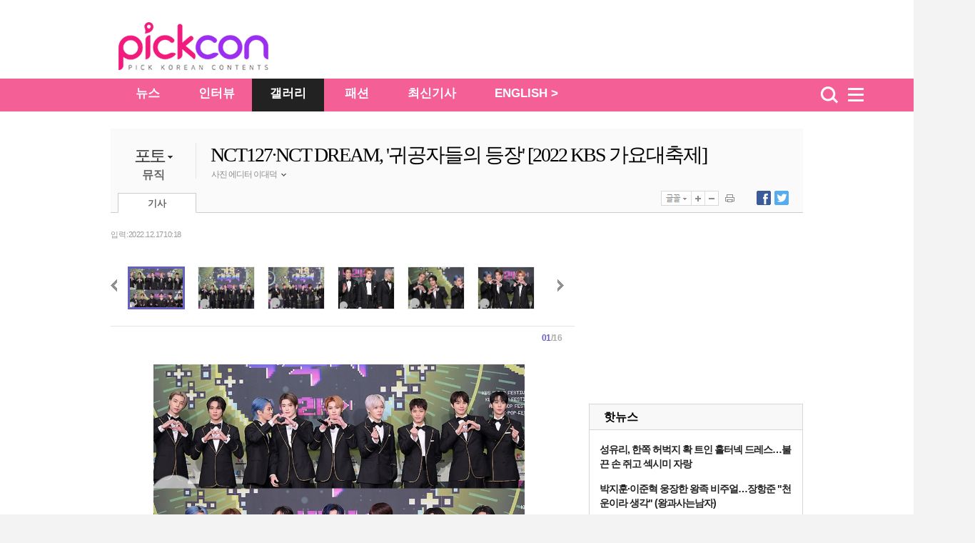

--- FILE ---
content_type: text/html
request_url: https://pickcon.co.kr/site/data/html_dir/2022/12/17/2022121780025.html
body_size: 6314
content:
<!DOCTYPE HTML PUBLIC "-//W3C//DTD HTML 4.01 Transitional//EN" "http://www.w3.org/TR/html4/loose.dtd">
<html>
<head>
<meta http-equiv="Content-Type" content="text/html; charset=euc-kr" />
<title>NCT127·NCT DREAM, &#39;귀공자들의 등장&#39; [2022 KBS 가요대축제]-pickcon</title>
<meta http-equiv="X-UA-Compatible" content="IE=edge,chrome=1">
<meta name="description" content="NCT127·NCT DREAM, &#39;귀공자들의 등장&#39; [2022 KBS 가요대축제]-pickcon">
<meta name="copyright" content="copyright  & copy;(c) pickcon.co.kr"/>
<META name="WT.cg_n" content="포토뉴스">
<META name="HITLOG" content="90;32;2022121780025">
<link rel="canonical" href="https://pickcon.co.kr/site/data/html_dir/2022/12/17/2022121780025.html" />
<link rel="amphtml" href="https://pickcon.co.kr/m/view.amp.html?catid=32&contid=2022121780025">
<link rel="alternate" media="only screen and (max-width: 640px)" href="https://pickcon.co.kr/m/view.html?catid=32&contid=2022121780025">
<link rel="alternate" TYPE="application/rss+xml" TITLE="pickcon.co.kr [RSS]" HREF="/site/data/rss/rss.xml">
<meta property="og:type"        content="article" />
<meta property="og:url"         content="https://pickcon.co.kr/site/data/html_dir/2022/12/17/2022121780025.html" />
<meta property="og:title"       content="NCT127·NCT DREAM, &#39;귀공자들의 등장&#39; [2022 KBS 가요대축제]" />
<meta property="og:description" content="NCT127·NCT DREAM, &#39;귀공자들의 등장&#39; [2022 KBS 가요대축제]" />
<meta property="og:image"       content="https://pickcon.co.kr/site/data/img_dir/2022/12/17/2022121780025_0.jpg" />
<meta name="twitter:card" content="summary"/>
<meta name="twitter:description" content="NCT127·NCT DREAM, &#39;귀공자들의 등장&#39; [2022 KBS 가요대축제]">
<meta name="twitter:title" content="NCT127·NCT DREAM, &#39;귀공자들의 등장&#39; [2022 KBS 가요대축제]"/>
<meta name="twitter:image:src" content="https://pickcon.co.kr/site/data/img_dir/2022/12/17/2022121780025_0.jpg"/>
<base target="_top">
<link href="//pickcon.co.kr/thestar_2012/css/sub.css" rel="stylesheet" type="text/css" />
<link rel="stylesheet" type="text/css" href="//pickcon.co.kr/css/base_2017.css?v001_20210527" />
<link rel="stylesheet" type="text/css" href="//pickcon.co.kr/css/cssplus_2017.css?v001_20170902" />

<script type="text/javascript" src="//pickcon.co.kr/thestar_2012/js/jquery-1.8.2.min.js"></script>
<script type="text/javascript" src="//pickcon.co.kr/thestar_2012/js/jquery-ui-1.9.0.custom.min.js"></script>
<script type="text/javascript" src="//pickcon.co.kr/thestar_2012/js/jquery.tools.min.js"></script>
<script type="text/javascript" src="//pickcon.co.kr/thestar_2012/js/common.js"></script>
<script type="text/javascript" src="//pickcon.co.kr/thestar_2012/js/navbar.js"></script>
<!-- internet explorer Conditional Comments -->
<!--[if IE 7]><link rel="stylesheet" type="text/css" href="//pickcon.co.kr/css/ie7.css" ><![endif]-->
<!--[if IE 8]><link rel="stylesheet" type="text/css" href="//pickcon.co.kr/css/ie8.css" ><![endif]-->
<!--[if IE 9]><link rel="stylesheet" type="text/css" href="//pickcon.co.kr/css/ie9.css" ><![endif]-->
<!-- internal css style -->
</head>
<body>
	<script type="text/javascript">
	//<![CDATA[
	var ArtID = "2022121780025"
	var CatID = "32";
	var imgidx = 0;
	var TempDate="입력 : 2022.12.17 10:18"
	//]]>
	</script> 
	<script type="text/javascript" src="//pickcon.co.kr/js/dhitlog/collecter.js"></script>
	<!--script type="text/javascript" src="//photo.chosun.com/js/photoArticle_20120427.js"></script--> 
	<!--script type="text/javascript" src='//news.chosun.com//js/common/prototype.js'></script-->
<script type="text/javascript">
var TOP_DIR = "national";
var AD_PAGE = "www.chosun.com/o_news";
</script>	<div id="wrap_bg">
        <!-- header --> 
	<div id="csHeader" class="csh_main">
             <div class="csh_main_bg"></div>
             <div class="csh_main_in">
               <div id="csh_all_id" class="csh_all" style="display:none;"></div>
	       <div class="csh_logo"></div>
             </div>
  </div>
  <script type="text/javascript" src="//pickcon.co.kr/js/gnb_2017.js?v001_20171108"></script>
	<!-- //header -->

		<div id="wrap"> 
			<hr>
			<!-- art_title --> 
			<!-- google_ad_section_start --> 
			
			<!-- // art_title -->
			<div id="container">
				<div class="photo_b"> 
<!-- article title start -->
						<p class="path"><script type='text/javascript' src='//pickcon.co.kr/js/navi.js'></script></p>
						<div class="box_top_banner" style="display:none;  border-bottom: 1px solid #CCCCCC">
							<p><script src="//pickcon.co.kr/thestar_2012/js/ad_top_01.js"></script></p>
							<div> 
								<script src="//pickcon.co.kr/thestar_2012/js/ad_top_02.js"></script> 
							</div>
						</div>
						<div class="art_title_2011" style="border:0 none"> <dl>
	<!-- News_category -->
	<dt style="cursor:pointer;">
	<p><a href="//pickcon.co.kr/svc/list_in/thestar_photo.html?catid=3">포토</a>
        <img src="//pickcon.co.kr/thestar_2012/image/title_arrow.jpg"></p>
			<ul id="cat_list">
				<li><a id="cat31" href="//pickcon.co.kr/svc/list_in/thestar_photo.html?catid=31">방송</a></li>
				<li><a id="cat32" href="//pickcon.co.kr/svc/list_in/thestar_photo.html?catid=32">뮤직</a></li>
				<li><a id="cat33"  href="//pickcon.co.kr/svc/list_in/thestar_photo.html?catid=33">무비</a></li>
				<li><a id="cat34" href="//pickcon.co.kr/svc/list_in/thestar_photo.html?catid=34">패션</a></li>
				<li><a id="cat35" href="//pickcon.co.kr/svc/issue/photo_story_list.html">포토스토리</a></li>
                                <li><a id="cat37" href="//pickcon.co.kr/svc/list_in/thestar_tlist.html?catid=37">레드카펫</a></li>
			 </ul>
     </dt>       
	<!-- News_sub_category -->
	<dd>
					<a href="//pickcon.co.kr/svc/list_in/thestar_photo.html?catid=32">뮤직</a>
					
	</dd>
</dl>

<script type="text/javascript">
$(function(){
	$('.art_title_2011 dt').hover(function(){
		$(this).find('#cat_list').show();	
	},
	function(){
		$(this).find('#cat_list').hide();	
		})
})
</script>
			
<script type="text/javascript">
try {
 document.getElementById('cat' + CatID).style.color='#333333';
 document.getElementById('cat' + CatID).style.fontWeight='bold';
} catch(e) {
}
</script>
							<div class="title_author_2011">
								<h2 id="title_text">NCT127·NCT DREAM, &#39;귀공자들의 등장&#39; [2022 KBS 가요대축제]</h2>
				<li id="j1" class="j1">
				
					
				 
					<div class="name_n"> 사진 에디터 이대덕 <img class="author_arrow" id="author_arrow0" src="//pickcon.co.kr/thestar_2012/image/title_author_arrow_up.gif" style="vertical-align:middle;"> </div>
			<div class="j_popup" id=j_popup0>
				<div class="j_email">
					<ul>
						<li class="j_title_li"><img src="//pickcon.co.kr/thestar_2012/image/mail_icon.gif">이메일</li>
						<li class="j_mail"><a href="mailto:pr.chosunjns@gmail.com" >pr.chosunjns@gmail.com</a></li>
					</ul>
				</div>
	
			</div>
		</li>
		
								 </div>
							<div class="tab_ctrl_2011"> 
				<ul class="art_tab_2011">
									<li class="on" id="art_tab1">기사</li>
								</ul>
			<script type="text/javascript" src="//pickcon.co.kr/thestar_2012/js/btn_func_2011.js"></script>
            <script type="text/javascript" src="//pickcon.co.kr/js/gnb2014/tab_ctrl_111025.js?20171012"></script>
            <SCRIPT LANGUAGE="JavaScript"> 
<!-- 
function openWin( ) { // 팝업 윈도우 호출 부분 
var myWin = window.open('//pickcon.co.kr/svc/news/printContentNews.html','','toolbar=no,location=no,directories=no, status=no,menubar=no,resizable=no,scrollbars=yes,width=540,height=560,top=10,left=10'); 
};// 주소 툴바 주소 연결 상태바 메뉴바 스크롤 가로 세로 열리는 위치 
//--> 
function openWin02( ) { // 팝업 윈도우 호출 부분 
var myWin = window.open('//pickcon.co.kr/svc/news/sendContentNews.html','','toolbar=no,location=no,directories=no, status=no,menubar=no,resizable=no,scrollbars=yes,width=540,height=620,top=10,left=10'); 
};
</SCRIPT> 								<script src="//pickcon.co.kr/thestar_2012/js/article_tabctrl111021.js" type="text/javascript"></script> 
							</div>
						</div>
<!-- article title end -->
					
					<!-- article_content -->
					<div class="left_col">

						<div id="article_2011" class="article"> <div class="date_ctrl_2011">			
<p id="date_text">
				입력 : 2022.12.17 10:18
			</p>
</div>
<script type="text/javascript" src="//pickcon.co.kr/thestar_2012/js/jquery-1.8.2.min.js"></script>

<script typte='text/javascript' src='//pickcon.co.kr/js/slide_article.js'></script> 
<script language=javascript>
function expandView(){
	var tarContord = $("#image_wrap > a > img").attr("id").split("_")[1];
	location.href = '//pickcon.co.kr/svc/issue/img_zoom_pop.html?id=' + id + "&contord=" + tarContord;
}

_photoIdx = 0;
_photoTable = new Array();

_photoTable[_photoIdx++] = new Array ("https://pickcon.co.kr/site/data/img_dir/2022/12/17/2022121780025_0.jpg", "▲ 지난 16일 서울 송파구 잠실실내체육관에서 '2022 KBS 가요대축제' 레드카펫 행사가 열렸다. <br><br>이날 행사에는 3MC 김신영-장원영-나인우를 비롯해, 코요태, 펜타곤, NCT 127, NCT DREAM, 포레스텔라, (여자)아이들, ITZY, 에이티즈, 최예나, 김우석, 투모로우바이투게더, 스테이씨, 에스파, 아이브, 엔믹스, 르세라핌, 케플러, 뉴진스 등이 참석했다.", "//pickcon.co.kr/site/data/thumb_dir/2022/12/17/2022121780025_0_thumb.jpg", "off80");
_photoTable[_photoIdx++] = new Array ("https://pickcon.co.kr/site/data/img_dir/2022/12/17/2022121780025_1.jpg", "▲ ", "//pickcon.co.kr/site/data/thumb_dir/2022/12/17/2022121780025_1_thumb.jpg", "off80");
_photoTable[_photoIdx++] = new Array ("https://pickcon.co.kr/site/data/img_dir/2022/12/17/2022121780025_2.jpg", "▲ ", "//pickcon.co.kr/site/data/thumb_dir/2022/12/17/2022121780025_2_thumb.jpg", "off80");
_photoTable[_photoIdx++] = new Array ("https://pickcon.co.kr/site/data/img_dir/2022/12/17/2022121780025_3.jpg", "▲ ", "//pickcon.co.kr/site/data/thumb_dir/2022/12/17/2022121780025_3_thumb.jpg", "off80");
_photoTable[_photoIdx++] = new Array ("https://pickcon.co.kr/site/data/img_dir/2022/12/17/2022121780025_4.jpg", "▲ ", "//pickcon.co.kr/site/data/thumb_dir/2022/12/17/2022121780025_4_thumb.jpg", "off80");
_photoTable[_photoIdx++] = new Array ("https://pickcon.co.kr/site/data/img_dir/2022/12/17/2022121780025_5.jpg", "▲ ", "//pickcon.co.kr/site/data/thumb_dir/2022/12/17/2022121780025_5_thumb.jpg", "off80");
_photoTable[_photoIdx++] = new Array ("https://pickcon.co.kr/site/data/img_dir/2022/12/17/2022121780025_6.jpg", "▲ ", "//pickcon.co.kr/site/data/thumb_dir/2022/12/17/2022121780025_6_thumb.jpg", "off80");
_photoTable[_photoIdx++] = new Array ("https://pickcon.co.kr/site/data/img_dir/2022/12/17/2022121780025_7.jpg", "▲ ", "//pickcon.co.kr/site/data/thumb_dir/2022/12/17/2022121780025_7_thumb.jpg", "off80");
_photoTable[_photoIdx++] = new Array ("https://pickcon.co.kr/site/data/img_dir/2022/12/17/2022121780025_8.jpg", "▲ ", "//pickcon.co.kr/site/data/thumb_dir/2022/12/17/2022121780025_8_thumb.jpg", "off80");
_photoTable[_photoIdx++] = new Array ("https://pickcon.co.kr/site/data/img_dir/2022/12/17/2022121780025_9.jpg", "▲ ", "//pickcon.co.kr/site/data/thumb_dir/2022/12/17/2022121780025_9_thumb.jpg", "off80");
_photoTable[_photoIdx++] = new Array ("https://pickcon.co.kr/site/data/img_dir/2022/12/17/2022121780025_10.jpg", "▲ ", "//pickcon.co.kr/site/data/thumb_dir/2022/12/17/2022121780025_10_thumb.jpg", "off80");
_photoTable[_photoIdx++] = new Array ("https://pickcon.co.kr/site/data/img_dir/2022/12/17/2022121780025_11.jpg", "▲ ", "//pickcon.co.kr/site/data/thumb_dir/2022/12/17/2022121780025_11_thumb.jpg", "off80");
_photoTable[_photoIdx++] = new Array ("https://pickcon.co.kr/site/data/img_dir/2022/12/17/2022121780025_12.jpg", "▲ ", "//pickcon.co.kr/site/data/thumb_dir/2022/12/17/2022121780025_12_thumb.jpg", "off80");
_photoTable[_photoIdx++] = new Array ("https://pickcon.co.kr/site/data/img_dir/2022/12/17/2022121780025_13.jpg", "▲ ", "//pickcon.co.kr/site/data/thumb_dir/2022/12/17/2022121780025_13_thumb.jpg", "off80");
_photoTable[_photoIdx++] = new Array ("https://pickcon.co.kr/site/data/img_dir/2022/12/17/2022121780025_14.jpg", "▲ ", "//pickcon.co.kr/site/data/thumb_dir/2022/12/17/2022121780025_14_thumb.jpg", "off80");
_photoTable[_photoIdx++] = new Array ("https://pickcon.co.kr/site/data/img_dir/2022/12/17/2022121780025_15.jpg", "▲ ", "//pickcon.co.kr/site/data/thumb_dir/2022/12/17/2022121780025_15_thumb.jpg", "off80");
</script>
<div id="photo_listbox"> <img src="//pickcon.co.kr/thestar_2012/image/prev_btn.jpg" class="p_btn" onClick="_initSlide('PREV')" style='cursor:pointer'>
	<table class="photo_li">
		<tr> 			<td><span class="on80" id="_slideDiv0"><img id="_slidePhoto0" src="//pickcon.co.kr/site/data/thumb_dir/2022/12/17/2022121780025_0_thumb.jpg" onclick="_showPhoto(this.id)" onError="this.src='//image.dizzo.com/cs/200710/images/noimage_60.gif'"  onload="imageResize(this.src, this.id)" style='cursor:pointer'></span></td>
						<td><span class="off80" id="_slideDiv1"><img id="_slidePhoto1" src="//pickcon.co.kr/site/data/thumb_dir/2022/12/17/2022121780025_1_thumb.jpg" onclick="_showPhoto(this.id)" onError="this.src='//image.dizzo.com/cs/200710/images/noimage_60.gif'"  onload="imageResize(this.src, this.id)" style='cursor:pointer'></span></td>
						<td><span class="off80" id="_slideDiv2"><img id="_slidePhoto2" src="//pickcon.co.kr/site/data/thumb_dir/2022/12/17/2022121780025_2_thumb.jpg" onclick="_showPhoto(this.id)" onError="this.src='//image.dizzo.com/cs/200710/images/noimage_60.gif'"  onload="imageResize(this.src, this.id)" style='cursor:pointer'></span></td>
						<td><span class="off80" id="_slideDiv3"><img id="_slidePhoto3" src="//pickcon.co.kr/site/data/thumb_dir/2022/12/17/2022121780025_3_thumb.jpg" onclick="_showPhoto(this.id)" onError="this.src='//image.dizzo.com/cs/200710/images/noimage_60.gif'"  onload="imageResize(this.src, this.id)" style='cursor:pointer'></span></td>
						<td><span class="off80" id="_slideDiv4"><img id="_slidePhoto4" src="//pickcon.co.kr/site/data/thumb_dir/2022/12/17/2022121780025_4_thumb.jpg" onclick="_showPhoto(this.id)" onError="this.src='//image.dizzo.com/cs/200710/images/noimage_60.gif'"  onload="imageResize(this.src, this.id)" style='cursor:pointer'></span></td>
						<td><span class="off80" id="_slideDiv5"><img id="_slidePhoto5" src="//pickcon.co.kr/site/data/thumb_dir/2022/12/17/2022121780025_5_thumb.jpg" onclick="_showPhoto(this.id)" onError="this.src='//image.dizzo.com/cs/200710/images/noimage_60.gif'"  onload="imageResize(this.src, this.id)" style='cursor:pointer'></span></td>
																																	 </tr>
	</table>
	<img src="//pickcon.co.kr/thestar_2012/image/next_btn.jpg" class="n_btn" onClick="_initSlide('NEXT')" style='cursor:pointer'>
	<div id="photo_cntbox"> <span class="cnt_now" id="_slideCurNum">01</span>/<span class="cnt_max" id="_slideTotNum">16</span> </div>
</div>
<div class="photo_art_box">
	<div id="photo_view" onmouseover="arrowV()" onmouseout="arrowV()">
		<div id="view_warp" style="width:520px;">
			<div id="expand"><a href="//pickcon.co.kr/svc/issue/photo_viewer.html?contid=2022121780025"><img onclick="expandView()" src="//pickcon.co.kr/thestar_2012/image/expand_btn02.jpg" title="크게보기"></a></div>
			<iframe name="_slidePhotoIframe" id="_slidePhotoIframe" src='//pickcon.co.kr/svc/news/viewImage.html?contid=2022121780025&ino=0' width="520px" scrolling='no' frameborder='0' marginheight='0' marginwidth='0' onLoad="changeHeight(this);slideP_resize();"></iframe>
		</div>
		<div id="photo_prev" class="photo_prev" style="display:none;cursor:pointer"> <img src="//pickcon.co.kr/thestar_2012/image/pv_aL.png" onClick="_movePhoto('PREV')" style='cursor:pointer'> </div>
		<div id="photo_next" class="photo_next" style="display:none;cursor:pointer"> <img src="//pickcon.co.kr/thestar_2012/image/pv_aR.png" onClick="_movePhoto('NEXT')" style='cursor:pointer'> </div>
	</div>
	<p>지난 16일 서울 송파구 잠실실내체육관에서 '2022 KBS 가요대축제' 레드카펫 행사가 열렸다. <br><br>이날 행사에는 3MC 김신영-장원영-나인우를 비롯해, 코요태, 펜타곤, NCT 127, NCT DREAM, 포레스텔라, (여자)아이들, ITZY, 에이티즈, 최예나, 김우석, 투모로우바이투게더, 스테이씨, 에스파, 아이브, 엔믹스, 르세라핌, 케플러, 뉴진스 등이 참석했다.</p>
</div>
								<!-- 동영상 표출영역 s --> 
							</div>


							<!--동영상 표출영역 e --> 
							<div class="art_wrap" style="font-size:12px ; line-height:1.5em ">

            <div style="padding-bottom:30px;" > <div class="latest_issue_title" id="tabs_photo">
	<p>관련 포토 기사</p>
	<p><a href="#" class="btn_prev"><img alt="<" src="//pickcon.co.kr/thestar_2012/image/btn_arroow_left.gif"></a><a href="#" class="btn_next"><img alt="<" src="//pickcon.co.kr/thestar_2012/image/btn_arroow_right.gif"></a></p>
</div>
<div class="tab" id="latest_issue" style="display: block;"><div class="scroll_photo"><div class="tab_box" >
		
			<dl class="desc_thum" >
				<dd class="fst"><a href="https://pickcon.co.kr/site/data/html_dir/2022/12/09/2022120980144.html"><img  src="https://pickcon.co.kr/site/data/thumb_dir/2022/12/09/2022120980141_0_thumb.jpg" onError="this.src='//image.dizzo.com/cs/photo/photo_no.gif'"><span class="thmb_v"></span></a></dd>
				<dt ><a href="https://pickcon.co.kr/site/data/html_dir/2022/12/09/2022120980144.html"> 박재범·현아→엔믹스 지니, 돌아본 JYP 탈퇴...
					</a></dt>
		</dl>
					<dl class="desc_thum"  >
				<dd class="fst"><a href="https://pickcon.co.kr/site/data/html_dir/2022/12/17/2022121780019.html"><img src="https://pickcon.co.kr/site/data/thumb_dir/2022/12/17/2022121780019_0_thumb.jpg" onError="this.src='//image.dizzo.com/cs/photo/photo_no.gif'"><span class="thmb_v"></span></a></dd>
				<dt ><a href="https://pickcon.co.kr/site/data/html_dir/2022/12/17/2022121780019.html"> 김신영X나인우X장원영, &#39;환상의 MC ...
					</a></dt>
			</dl>
					<dl class="desc_thum"  >
				<dd class="fst"><a href="https://pickcon.co.kr/site/data/html_dir/2022/12/17/2022121780020.html"><img src="https://pickcon.co.kr/site/data/thumb_dir/2022/12/17/2022121780020_0_thumb.jpg" onError="this.src='//image.dizzo.com/cs/photo/photo_no.gif'"><span class="thmb_v"></span></a></dd>
				<dt ><a href="https://pickcon.co.kr/site/data/html_dir/2022/12/17/2022121780020.html"> 뉴진스 보면 하트가 튀어나와 [2022 KBS...
					</a></dt>
			</dl>
					<dl class="desc_thum"  >
				<dd class="fst"><a href="https://pickcon.co.kr/site/data/html_dir/2022/12/17/2022121780021.html"><img src="https://pickcon.co.kr/site/data/thumb_dir/2022/12/17/2022121780021_0_thumb.jpg" onError="this.src='//image.dizzo.com/cs/photo/photo_no.gif'"><span class="thmb_v"></span></a></dd>
				<dt ><a href="https://pickcon.co.kr/site/data/html_dir/2022/12/17/2022121780021.html"> 르세라핌, &#39;조화로운 비주얼의 하트 요...
					</a></dt>
			</dl>
					<dl class="desc_thum"  >
				<dd class="fst"><a href="https://pickcon.co.kr/site/data/html_dir/2022/12/17/2022121780022.html"><img src="https://pickcon.co.kr/site/data/thumb_dir/2022/12/17/2022121780022_0_thumb.jpg" onError="this.src='//image.dizzo.com/cs/photo/photo_no.gif'"><span class="thmb_v"></span></a></dd>
				<dt ><a href="https://pickcon.co.kr/site/data/html_dir/2022/12/17/2022121780022.html"> 아이브, &#39;여섯 美의 여신들&#39; ...
					</a></dt>
			</dl>
					<dl class="desc_thum"  >
				<dd class="fst"><a href="https://pickcon.co.kr/site/data/html_dir/2022/12/17/2022121780024.html"><img src="https://pickcon.co.kr/site/data/thumb_dir/2022/12/17/2022121780024_0_thumb.jpg" onError="this.src='//image.dizzo.com/cs/photo/photo_no.gif'"><span class="thmb_v"></span></a></dd>
				<dt ><a href="https://pickcon.co.kr/site/data/html_dir/2022/12/17/2022121780024.html"> 에스파, &#39;블랙 레더룩으로 뽐낸 걸크러...
					</a></dt>
			</dl>
							<dl class="desc_thum"  >
				<dd class="fst"><a href="https://pickcon.co.kr/site/data/html_dir/2022/12/17/2022121780026.html"><img src="https://pickcon.co.kr/site/data/thumb_dir/2022/12/17/2022121780026_0_thumb.jpg" onError="this.src='//image.dizzo.com/cs/photo/photo_no.gif'"><span class="thmb_v"></span></a></dd>
				<dt ><a href="https://pickcon.co.kr/site/data/html_dir/2022/12/17/2022121780026.html"> 엔믹스, &#39;지니 탈퇴 후 경직된 분위기...
					</a></dt>
			</dl>
					<dl class="desc_thum"  >
				<dd class="fst"><a href="https://pickcon.co.kr/site/data/html_dir/2022/12/17/2022121780027.html"><img src="https://pickcon.co.kr/site/data/thumb_dir/2022/12/17/2022121780027_0_thumb.jpg" onError="this.src='//image.dizzo.com/cs/photo/photo_no.gif'"><span class="thmb_v"></span></a></dd>
				<dt ><a href="https://pickcon.co.kr/site/data/html_dir/2022/12/17/2022121780027.html"> (여자)아이들, &#39;블랙앤화이트로 연말 ...
					</a></dt>
			</dl>
						 </div></div></div>
<hr>
<script type="text/javascript" src="//pickcon.co.kr/thestar_2012/js/rel_photo.js"></script></div>
            <div id="article_sns">
                <ul id="sns_left" style="float:left">
                    <li style="width: 80px;"><script type="text/javascript">document.write(' 	\
					<iframe src="//www.facebook.com/plugins/like.php?href='+location.href+'&amp;send=false&amp;layout=button_count&amp;width=92&amp;show_faces=true&amp;action=recommend&amp;colorscheme=light&amp;font&amp;height=21" scrolling="no" frameborder="0" style="border:none; overflow:hidden; width:92px; height:21px;" allowTransparency="true"></iframe>\
					');</script></li>
                    <li style="width:180px;"><script type="text/javascript">
					  window.___gcfg = {lang: 'ko'};

					  (function() {
						var po = document.createElement('script'); po.type = 'text/javascript'; po.async = true;
						po.src = 'https://apis.google.com/js/plusone.js';
						var s = document.getElementsByTagName('script')[0]; s.parentNode.insertBefore(po, s);
					  })();
					</script>
                        <g:plusone size="medium"></g:plusone>
                    </li>
                </ul>
                <ul id="sns_right">
                    <li class="right_bt">
                        <ul>
                            <li> <a href="javascript:facebookOpen()"><img src="//pickcon.co.kr/thestar_2012/image/title_btn_sns_facebook.jpg"><span id="FB_SHARE">0</span></a> </li>
                        </ul>
                    </li>
                    <li class="right_bt">
                        <ul>
                            <li> <a href="javascript:twitterOpen()"><img src="//pickcon.co.kr/thestar_2012/image/title_btn_sns_twitter.jpg"><span id="TW_SHARE">0</span></a> </li>
                        </ul>
                    </li>
                    <li class="right_bt2" onmouseover="out_pop_op('bot')" onmouseout="out_pop_cl('bot')"><p><img src="//pickcon.co.kr/thestar_2012/image/article_bottom_snsout.jpg"></p></li>
                </ul>
            </div>
            <script src="//pickcon.co.kr/thestar_2012/js/bottom_sns_s.js" type="text/javascript"></script> 
<ul class="copy_2011" style="margin:20px 0 0 5px;">
							<li class="csource">Copyrights ⓒ 픽콘 무단 전재 및 재배포 금지</li>
						</ul>	
<script type="text/javascript" src="//pickcon.co.kr/thestar_2012/js/btn_bottom.js?20171020"></script>		            <!-- include "common/art_bot_ad2011.common" -->
            <script type="text/javascript" src="//pickcon.co.kr/thestar_2012/js/common.js"></script>
						</div>
					</div>

					<hr>
					<!-- // article_content --> 
					
					<!-- right_col -->
					<div class="right_col">
				<script type="text/javascript" src="//pickcon.co.kr/js/right_2017.js?v001_20170902"></script>
				</div>
					<!-- // content --> 
					
				</div>
				<hr>
				<!-- // content -->
				<hr>

<script type="text/javascript" src="//pickcon.co.kr/js/gnb2014/thestar_footer_ad.js?v002"></script>

			</div><!-- container end -->
		</div>
		<div id="footer"> 
			<script src="//pickcon.co.kr/thestar_2012/js/footer.js?002_20200623"></script> 
		</div>
	</div>
	<script type="text/javascript">
	document.getElementById('Google').innerHTML = "<iframe src='//photo.chosun.com/google_tag/google_tag_photonews_2009.html' name='google_ad' id='google_ad' frameborder='0' height='182' width='100%' scrolling='no'><\/iframe>";
	var gaJsHost = (("https:" == document.location.protocol) ? "https://ssl." : "//www.");
	document.write(unescape("%3Cscript src='" + gaJsHost + "google-analytics.com/ga.js' type='text/javascript'%3E%3C/script%3E"));
	try {
	var pageTracker = _gat._getTracker("UA-7565713-1");
	pageTracker._trackPageview();
	} catch(err) {}
	</script>
	<script type='text/javascript' src='//pickcon.co.kr/svc/list_in/latest_article.js'></script>
	</body>
	</html>


--- FILE ---
content_type: text/html
request_url: https://pickcon.co.kr/svc/news/viewImage.html?contid=2022121780025&ino=0
body_size: 474
content:
<!DOCTYPE HTML PUBLIC "-//W3C//DTD HTML 4.01 Transitional//EN" "http://www.w3.org/TR/html4/loose.dtd">
<html>
<head>
<meta http-equiv="Content-Type" content="text/html; charset=euc-kr">
<title>::: 조선닷컴 포토 :::</title>
<meta name="description" content="조선닷컴 포토">
<meta http-equiv="X-UA-Compatible" content="IE=edge">
<style type="text/css"> 
*{margin:0;padding:0;}
body{background-color:#fff;text-align:left;}
img{vertical-align:top;border:0 none;width:100%;}
#article_photo{width:520px;text-align:center;}
#article_photo img {width:100%}
</style>
<!--script type="text/javascript" src="http://photo.chosun.com/js/slide2009_frm.js"></script-->
</head>
<body>
<div id="article_photo">
   <img src="https://pickcon.co.kr/site/data/img_dir/2022/12/17/2022121780025_0.jpg" onmouseover="parent_onOver()" onmouseout="parent_onOut()">
</div>
</body>
</html>


--- FILE ---
content_type: text/html; charset=utf-8
request_url: https://www.google.com/recaptcha/api2/aframe
body_size: 266
content:
<!DOCTYPE HTML><html><head><meta http-equiv="content-type" content="text/html; charset=UTF-8"></head><body><script nonce="zeYb1len1AjvaNATV1S8SQ">/** Anti-fraud and anti-abuse applications only. See google.com/recaptcha */ try{var clients={'sodar':'https://pagead2.googlesyndication.com/pagead/sodar?'};window.addEventListener("message",function(a){try{if(a.source===window.parent){var b=JSON.parse(a.data);var c=clients[b['id']];if(c){var d=document.createElement('img');d.src=c+b['params']+'&rc='+(localStorage.getItem("rc::a")?sessionStorage.getItem("rc::b"):"");window.document.body.appendChild(d);sessionStorage.setItem("rc::e",parseInt(sessionStorage.getItem("rc::e")||0)+1);localStorage.setItem("rc::h",'1768989539577');}}}catch(b){}});window.parent.postMessage("_grecaptcha_ready", "*");}catch(b){}</script></body></html>

--- FILE ---
content_type: text/html; charset=utf-8
request_url: https://www.google.com/recaptcha/api2/aframe
body_size: -272
content:
<!DOCTYPE HTML><html><head><meta http-equiv="content-type" content="text/html; charset=UTF-8"></head><body><script nonce="LoL8CiZyMU25OkP8bT2ifg">/** Anti-fraud and anti-abuse applications only. See google.com/recaptcha */ try{var clients={'sodar':'https://pagead2.googlesyndication.com/pagead/sodar?'};window.addEventListener("message",function(a){try{if(a.source===window.parent){var b=JSON.parse(a.data);var c=clients[b['id']];if(c){var d=document.createElement('img');d.src=c+b['params']+'&rc='+(localStorage.getItem("rc::a")?sessionStorage.getItem("rc::b"):"");window.document.body.appendChild(d);sessionStorage.setItem("rc::e",parseInt(sessionStorage.getItem("rc::e")||0)+1);localStorage.setItem("rc::h",'1768989539688');}}}catch(b){}});window.parent.postMessage("_grecaptcha_ready", "*");}catch(b){}</script></body></html>

--- FILE ---
content_type: text/html; charset=utf-8
request_url: https://www.google.com/recaptcha/api2/aframe
body_size: -248
content:
<!DOCTYPE HTML><html><head><meta http-equiv="content-type" content="text/html; charset=UTF-8"></head><body><script nonce="1ujM63DCKz0Dw-FhGjv60A">/** Anti-fraud and anti-abuse applications only. See google.com/recaptcha */ try{var clients={'sodar':'https://pagead2.googlesyndication.com/pagead/sodar?'};window.addEventListener("message",function(a){try{if(a.source===window.parent){var b=JSON.parse(a.data);var c=clients[b['id']];if(c){var d=document.createElement('img');d.src=c+b['params']+'&rc='+(localStorage.getItem("rc::a")?sessionStorage.getItem("rc::b"):"");window.document.body.appendChild(d);sessionStorage.setItem("rc::e",parseInt(sessionStorage.getItem("rc::e")||0)+1);localStorage.setItem("rc::h",'1768989540000');}}}catch(b){}});window.parent.postMessage("_grecaptcha_ready", "*");}catch(b){}</script></body></html>

--- FILE ---
content_type: text/html; charset=utf-8
request_url: https://accounts.google.com/o/oauth2/postmessageRelay?parent=https%3A%2F%2Fpickcon.co.kr&jsh=m%3B%2F_%2Fscs%2Fabc-static%2F_%2Fjs%2Fk%3Dgapi.lb.en.2kN9-TZiXrM.O%2Fd%3D1%2Frs%3DAHpOoo_B4hu0FeWRuWHfxnZ3V0WubwN7Qw%2Fm%3D__features__
body_size: 164
content:
<!DOCTYPE html><html><head><title></title><meta http-equiv="content-type" content="text/html; charset=utf-8"><meta http-equiv="X-UA-Compatible" content="IE=edge"><meta name="viewport" content="width=device-width, initial-scale=1, minimum-scale=1, maximum-scale=1, user-scalable=0"><script src='https://ssl.gstatic.com/accounts/o/2580342461-postmessagerelay.js' nonce="0AXzvZKufWQlG5Li1xiD4Q"></script></head><body><script type="text/javascript" src="https://apis.google.com/js/rpc:shindig_random.js?onload=init" nonce="0AXzvZKufWQlG5Li1xiD4Q"></script></body></html>

--- FILE ---
content_type: text/html; charset=utf-8
request_url: https://www.google.com/recaptcha/api2/aframe
body_size: -248
content:
<!DOCTYPE HTML><html><head><meta http-equiv="content-type" content="text/html; charset=UTF-8"></head><body><script nonce="_syfwjNYtNjt8BaaJvqfUg">/** Anti-fraud and anti-abuse applications only. See google.com/recaptcha */ try{var clients={'sodar':'https://pagead2.googlesyndication.com/pagead/sodar?'};window.addEventListener("message",function(a){try{if(a.source===window.parent){var b=JSON.parse(a.data);var c=clients[b['id']];if(c){var d=document.createElement('img');d.src=c+b['params']+'&rc='+(localStorage.getItem("rc::a")?sessionStorage.getItem("rc::b"):"");window.document.body.appendChild(d);sessionStorage.setItem("rc::e",parseInt(sessionStorage.getItem("rc::e")||0)+1);localStorage.setItem("rc::h",'1768989542503');}}}catch(b){}});window.parent.postMessage("_grecaptcha_ready", "*");}catch(b){}</script></body></html>

--- FILE ---
content_type: text/html; charset=utf-8
request_url: https://www.google.com/recaptcha/api2/aframe
body_size: -270
content:
<!DOCTYPE HTML><html><head><meta http-equiv="content-type" content="text/html; charset=UTF-8"></head><body><script nonce="oLRVvIZJY9kz9xAh-WhnbA">/** Anti-fraud and anti-abuse applications only. See google.com/recaptcha */ try{var clients={'sodar':'https://pagead2.googlesyndication.com/pagead/sodar?'};window.addEventListener("message",function(a){try{if(a.source===window.parent){var b=JSON.parse(a.data);var c=clients[b['id']];if(c){var d=document.createElement('img');d.src=c+b['params']+'&rc='+(localStorage.getItem("rc::a")?sessionStorage.getItem("rc::b"):"");window.document.body.appendChild(d);sessionStorage.setItem("rc::e",parseInt(sessionStorage.getItem("rc::e")||0)+1);localStorage.setItem("rc::h",'1768989542614');}}}catch(b){}});window.parent.postMessage("_grecaptcha_ready", "*");}catch(b){}</script></body></html>

--- FILE ---
content_type: application/xml
request_url: https://pickcon.co.kr/rank/thestar/index/index.xml?v=982772.0
body_size: 10934
content:
<?xml version="1.0" encoding="UTF-8"?>
<rss version="2.0">
  <channel>
    <title><![CDATA[픽콘,인기기사]]></title>
    <link>https://pickcon.co.kr</link>
    <description><![CDATA[픽콘 RSS 서비스 | 인기기사]]></description>
    <lastBuildDate>Wed, 21 Jan 2026 18:00:00 +0900</lastBuildDate>
    <language>ko</language>
    <item>
      <title><![CDATA['변정수 딸' 유채원, 고의로 속옷 노출하는 초슬렌더…단추 확 풀고 도발]]></title>
      <link>https://pickcon.co.kr/site/data/html_dir/2026/01/19/2026011980174.html</link>
      <description><![CDATA[변정수 딸 유채원이 가디건 단추를 풀고 브래지어 자태를 드러냈다.지난 18일 유채원이 자신의 SNS에 별다른 멘트 없이 사진을 게재했다.공개된 사진 속 유채원은 피팅룸에서 의상을 입다 말고 거울 셀카를 찍고 있는 모습이다. ...]]></description>
      <pubDate>Tue, 20 Jan 2026 06:14:00 +0900</pubDate>
      <author><![CDATA[픽콘 pickcon_kr@naver.com]]></author>
      <comments>https://pickcon.co.kr/site/data/img_dir/2026/01/19/2026011980174_0.jpg</comments>
      <enclosure url="https://pickcon.co.kr/site/data/img_dir/2026/01/19/2026011980174_0.jpg" length="0" type="image/jpeg"/>
      <category><![CDATA[방송]]></category>
      <guid>https://pickcon.co.kr/site/data/html_dir/2026/01/19/2026011980174.html</guid>
    </item>
    <item>
      <title><![CDATA[맹승지, 56.4kg 최강 글래머 체중 공개…"진짜일 리 없어"]]></title>
      <link>https://pickcon.co.kr/site/data/html_dir/2026/01/19/2026011980172.html</link>
      <description><![CDATA[개그우먼 맹승지가 체중을 공개했다.19일 맹승지가 자신의 SNS에 물음표 여러 개와 함께 사진을 게재했다.공개된 사진 속에는 맹승지의 체중 측정 결과가 담겨 있다. 56.4kg임을 공개한 맹승지는 자신의 몸무게가 믿기지 않는 듯 ...]]></description>
      <pubDate>Tue, 20 Jan 2026 00:01:00 +0900</pubDate>
      <author><![CDATA[픽콘 pickcon_kr@naver.com]]></author>
      <comments>https://pickcon.co.kr/site/data/img_dir/2026/01/19/2026011980172_0.jpg</comments>
      <enclosure url="https://pickcon.co.kr/site/data/img_dir/2026/01/19/2026011980172_0.jpg" length="0" type="image/jpeg"/>
      <category><![CDATA[방송]]></category>
      <guid>https://pickcon.co.kr/site/data/html_dir/2026/01/19/2026011980172.html</guid>
    </item>
    <item>
      <title><![CDATA[유인영, 깊게 파인 넥라인에 꽉 찬 볼륨감…청순 글래머의 수영복 자태는 이렇구나]]></title>
      <link>https://pickcon.co.kr/site/data/html_dir/2026/01/19/2026011980147.html</link>
      <description><![CDATA[유인영이 아찔한 자태를 완성했다. 지난 18일 유인영은 자신의 인스타그램에 "지금 여기 코타"라는 글과 함께 근황 사진을 업로드했다. 사진 속 유인영은 휴양지를 찾아 따뜻한 날씨와 여유로운 시간을 만끽하는 듯한 모습이다. ...]]></description>
      <pubDate>Mon, 19 Jan 2026 20:42:00 +0900</pubDate>
      <author><![CDATA[픽콘 pickcon_kr@naver.com]]></author>
      <comments>https://pickcon.co.kr/site/data/img_dir/2026/01/19/2026011980147_0.jpg</comments>
      <enclosure url="https://pickcon.co.kr/site/data/img_dir/2026/01/19/2026011980147_0.jpg" length="0" type="image/jpeg"/>
      <category><![CDATA[방송]]></category>
      <guid>https://pickcon.co.kr/site/data/html_dir/2026/01/19/2026011980147.html</guid>
    </item>
    <item>
      <title><![CDATA[아이브 장원영, 옷 아니고 스카프였어?…아슬아슬 뒤태까지 시선 강탈]]></title>
      <link>https://pickcon.co.kr/site/data/html_dir/2026/01/18/2026011880024.html</link>
      <description><![CDATA[아이브 장원영이 스카프 탱크톱 패션으로 눈길을 끌었다.지난 17일 장원영이 자신의 SNS에 "verry verry happy to meet you"라는 글과 함께 사진 여러 장을 게재했다.공개된 사진 속 장원영은 한 브랜드 행사에 참석한 듯 다채로운 의상을 ...]]></description>
      <pubDate>Mon, 19 Jan 2026 00:01:00 +0900</pubDate>
      <author><![CDATA[픽콘 pickcon_kr@naver.com]]></author>
      <comments>https://pickcon.co.kr/site/data/img_dir/2026/01/18/2026011880023_0.jpg</comments>
      <enclosure url="https://pickcon.co.kr/site/data/img_dir/2026/01/18/2026011880023_0.jpg" length="0" type="image/jpeg"/>
      <category><![CDATA[방송]]></category>
      <guid>https://pickcon.co.kr/site/data/html_dir/2026/01/18/2026011880024.html</guid>
    </item>
    <item>
      <title><![CDATA[홍진영, 이렇게 글래머러스했나…"달밤에 다같이 수영복 입고" 반전]]></title>
      <link>https://pickcon.co.kr/site/data/html_dir/2026/01/19/2026011980006.html</link>
      <description><![CDATA[가수 홍진영이 지인들과 함께한 여유로운 시간을 공개했다.18일 홍진영은 자신의 인스타그램에 "달밤에 다같이 수영복 입고 물놀이는 하지 않았(지만)"이라는 글과 함께 다수의 사진을 공개했다.홍진영은 이어 "애들이 사진을 ...]]></description>
      <pubDate>Mon, 19 Jan 2026 07:18:16 +0900</pubDate>
      <author><![CDATA[픽콘 pickcon_kr@naver.com]]></author>
      <comments>https://pickcon.co.kr/site/data/img_dir/2026/01/19/2026011980006_0.jpg</comments>
      <enclosure url="https://pickcon.co.kr/site/data/img_dir/2026/01/19/2026011980006_0.jpg" length="0" type="image/jpeg"/>
      <category><![CDATA[뉴스]]></category>
      <guid>https://pickcon.co.kr/site/data/html_dir/2026/01/19/2026011980006.html</guid>
    </item>
    <item>
      <title><![CDATA['엄태웅♥' 윤혜진, 초슬렌더 몸매로 소화한 비키니 자태 "그냥 경이로울 뿐"]]></title>
      <link>https://pickcon.co.kr/site/data/html_dir/2026/01/20/2026012080218.html</link>
      <description><![CDATA[윤혜진이 슬렌더 몸매를 과시했다. 20일 윤혜진은 자신의 인스타그램에 "어제는 하루종일 포테이토 헤드 발리에서"라며 "발리올 때 마다 꼭 찾는 곳인데, 이번에 초대해주셔서 다녀왔어요"라며 여러 장의 사진을 게재했다. 이와 ...]]></description>
      <pubDate>Wed, 21 Jan 2026 00:01:00 +0900</pubDate>
      <author><![CDATA[픽콘 pickcon_kr@naver.com]]></author>
      <comments>https://pickcon.co.kr/site/data/img_dir/2026/01/20/2026012080213_0.jpg</comments>
      <enclosure url="https://pickcon.co.kr/site/data/img_dir/2026/01/20/2026012080213_0.jpg" length="0" type="image/jpeg"/>
      <category><![CDATA[방송]]></category>
      <guid>https://pickcon.co.kr/site/data/html_dir/2026/01/20/2026012080218.html</guid>
    </item>
    <item>
      <title><![CDATA[효린, 김연경과 휴양지에서 포착…밥 먹으면서도 비키니 "모든 것이 은혜였소"]]></title>
      <link>https://pickcon.co.kr/site/data/html_dir/2026/01/19/2026011980012.html</link>
      <description><![CDATA[효린, 김연경 등이 함께 휴양지에서 포착됐다.19일 효린은 자신의 인스타그램에 "내 삶에 당연한 건 하나도 없었던 것을. 모든 것이 은혜. 은혜였소"라는 글과 함께 다수의 사진을 공개했다.공개된 사진 속 효린은 김연경과 지인...]]></description>
      <pubDate>Mon, 19 Jan 2026 07:29:41 +0900</pubDate>
      <author><![CDATA[픽콘 pickcon_kr@naver.com]]></author>
      <comments>https://pickcon.co.kr/site/data/img_dir/2026/01/19/2026011980012_0.jpg</comments>
      <enclosure url="https://pickcon.co.kr/site/data/img_dir/2026/01/19/2026011980012_0.jpg" length="0" type="image/jpeg"/>
      <category><![CDATA[뉴스]]></category>
      <guid>https://pickcon.co.kr/site/data/html_dir/2026/01/19/2026011980012.html</guid>
    </item>
    <item>
      <title><![CDATA[신예은, 이렇게 글래머러스 했나? 블랙 튜브탑에 청순 글래머 자태]]></title>
      <link>https://pickcon.co.kr/site/data/html_dir/2026/01/20/2026012080234.html</link>
      <description><![CDATA[배우 신예은의 모습이 눈길을 끈다.20일 신예은은 자신의 인스타그램에 한 글로벌 명품 쥬얼리 브랜드를 언급하며 "다미아니좋아해마니(많이)"라는 글과 함께 다수의 사진을 공개했다.공개된 사진 속 신예은은 어깨 라인이 드러...]]></description>
      <pubDate>Tue, 20 Jan 2026 20:40:00 +0900</pubDate>
      <author><![CDATA[픽콘 pickcon_kr@naver.com]]></author>
      <comments>https://pickcon.co.kr/site/data/img_dir/2026/01/20/2026012080228_0.jpg</comments>
      <enclosure url="https://pickcon.co.kr/site/data/img_dir/2026/01/20/2026012080228_0.jpg" length="0" type="image/jpeg"/>
      <category><![CDATA[뉴스]]></category>
      <guid>https://pickcon.co.kr/site/data/html_dir/2026/01/20/2026012080234.html</guid>
    </item>
    <item>
      <title><![CDATA['마이큐♥' 김나영, 옆구리 뻥 뚫린 원피스…카리나와 같은 옷 다른 느낌]]></title>
      <link>https://pickcon.co.kr/site/data/html_dir/2026/01/20/2026012080210.html</link>
      <description><![CDATA[김나영이 가녀린 허리 라인을 드러냈다. 20일 김나영은 자신의 인스타그램에 "다미아니의 장인정신과 따뜻한 환대가 가득한 까사 다미아니 청담 오픈을 축하합니다"라는 글과 함께 여러 장의 사진을 게재했다. 김나영은 지난 15...]]></description>
      <pubDate>Tue, 20 Jan 2026 19:39:00 +0900</pubDate>
      <author><![CDATA[픽콘 pickcon_kr@naver.com]]></author>
      <comments>https://pickcon.co.kr/site/data/img_dir/2026/01/20/2026012080207_0.jpg</comments>
      <enclosure url="https://pickcon.co.kr/site/data/img_dir/2026/01/20/2026012080207_0.jpg" length="0" type="image/jpeg"/>
      <category><![CDATA[방송]]></category>
      <guid>https://pickcon.co.kr/site/data/html_dir/2026/01/20/2026012080210.html</guid>
    </item>
    <item>
      <title><![CDATA['엄태웅♥윤혜진 딸' 지온, 벌써 엄마 키만큼 훌쩍 컸네…단란한 세 가족]]></title>
      <link>https://pickcon.co.kr/site/data/html_dir/2026/01/17/2026011780027.html</link>
      <description><![CDATA[윤혜진이 가족 여행 중인 근황을 자랑했다.17일 윤혜진이 자신의 SNS에 별다른 멘트 없이 사진 여러 장을 게재했다.윤혜진은 최근 남편 엄태웅, 딸 지온이와 함께 해외 여행을 떠났다. 사진 속 세 가족은 파도치는 바다를 배경으...]]></description>
      <pubDate>Sun, 18 Jan 2026 00:03:00 +0900</pubDate>
      <author><![CDATA[픽콘 pickcon_kr@naver.com]]></author>
      <comments>https://pickcon.co.kr/site/data/img_dir/2026/01/17/2026011780026_0.jpg</comments>
      <enclosure url="https://pickcon.co.kr/site/data/img_dir/2026/01/17/2026011780026_0.jpg" length="0" type="image/jpeg"/>
      <category><![CDATA[방송]]></category>
      <guid>https://pickcon.co.kr/site/data/html_dir/2026/01/17/2026011780027.html</guid>
    </item>
  </channel>
</rss>


--- FILE ---
content_type: application/xml
request_url: https://pickcon.co.kr/site/data/rss/rss.xml?v=982772.0
body_size: 78780
content:
<?xml version="1.0" encoding="utf-8" ?>
<rss version="2.0" xmlns:dc="http://purl.org/dc/elements/1.1/">
<channel>
<title><![CDATA[픽콘 : 전체기사]]></title>
<link>https://pickcon.co.kr</link>
<description><![CDATA[픽콘 RSS 서비스 | 전체기사]]></description>
<lastBuildDate>Wed, 21 Jan 2026 18:36:05 +0900</lastBuildDate>
<copyright>Copyright (c) 2004 chosun.com All rights reserved</copyright>
<language>ko</language>
<image>
	<title><![CDATA[픽콘 : 전체기사]]></title>
	<url>https://pickcon.co.kr/img/gnb2014/2020_thestar_gnb.png</url>
	<link>https://pickcon.co.kr</link> 
	<description>픽콘</description>
</image>
<item>
	<title><![CDATA[성유리, 한쪽 허벅지 확 트인 홀터넥 드레스…불끈 손 쥐고 섹시미 자랑]]></title>
	<link>https://pickcon.co.kr/site/data/html_dir/2026/01/21/2026012180192.html</link>
	<description><![CDATA[<table border=0 cellspacing=3 cellpadding=0 width=100%><tr><td><img src="https://pickcon.co.kr/site/data/img_dir/2026/01/21/2026012180182_0.jpg" border=0></td></tr></table>성유리가 근황을 전했다.21일 성유리가 자신의 SNS에 근황 사진 여러 장을 게재했다.공개된 사진 속 성유리는 블랙 홀터넥 드레스를 입고 촬영을 준비 중인 모습이다. 군살 없이 슬림한 몸매로 깊은 쇄골과 직각 어깨를 자랑한 성유리는 한쪽 다리가 확 트여 있는 고혹적 의상을 소화해 눈길을 끌었다.특히 백옥 피부가 돋보이는 블랙룩을 소화한 성유리는 쨍한 레드 립으로 섹시한 매력을 더했다.이를 본 네티즌들은 "예쁨 돋아요", "나이를 안 먹으시네요", "여신유리누나", "근황 자주 올려주세요", "이 분위기 뭐예요!" 등의 댓글을 달고 ...]]></description>
	<pubDate>Wed, 21 Jan 2026 18:36:00 +0900</pubDate>
	<author><![CDATA[픽콘 pickcon_kr@naver.com]]></author>
	<category><![CDATA[방송]]></category>
	<guid>https://pickcon.co.kr/site/data/html_dir/2026/01/21/2026012180192.html</guid>
	<enclosure url="https://pickcon.co.kr/site/data/img_dir/2026/01/21/2026012180182_0.jpg" length="0" type="image/jpeg" />
	<dc:date>2026-01-21T18:36:00+09:00</dc:date>
</item>
<item>
	<title><![CDATA[박지훈·이준혁 웅장한 왕족 비주얼…장항준 "천운이라 생각" (왕과사는남자)]]></title>
	<link>https://pickcon.co.kr/site/data/html_dir/2026/01/21/2026012180212.html</link>
	<description><![CDATA[<table border=0 cellspacing=3 cellpadding=0 width=100%><tr><td><img src="https://pickcon.co.kr/site/data/img_dir/2026/01/21/2026012180202_0.jpg" border=0></td></tr></table>영화 '왕과 사는 남자' 속 박지훈, 이준혁 캐스팅과 관련 장항준 감독이 말문을 열었다.21일 서울 메가박스 코엑스점에서 영화 '왕과 사는 남자' 언론시사회가 진행돼 배우 유해진, 박지훈, 유지태, 전미도, 김민, 그리고 장항준 감독이 참석했다. '왕과 사는 남자'는 1457년 청령포, 마을의 부흥을 위해 유배지를 자처한 촌장과 왕위에서 쫓겨나 유배된 어린 선왕의 이야기를 담은 작품.박지훈은 왕위에서 쫓겨나 유배된 어린 선왕 이홍위 역을 맡았으며, 이준혁은 금성대군 역을 맡았다. 장항준 감독은 "박지훈은 '약한 영웅'이라는 드라마를...]]></description>
	<pubDate>Wed, 21 Jan 2026 18:16:23 +0900</pubDate>
	<author><![CDATA[에디터 조명현 midol13@chosun.com]]></author>
	<category><![CDATA[뉴스]]></category>
	<guid>https://pickcon.co.kr/site/data/html_dir/2026/01/21/2026012180212.html</guid>
	<enclosure url="https://pickcon.co.kr/site/data/img_dir/2026/01/21/2026012180202_0.jpg" length="0" type="image/jpeg" />
	<dc:date>2026-01-21T18:16:23+09:00</dc:date>
</item>
<item>
	<title><![CDATA[유해진 "박지훈 눈의 깊이에 도움을 되게 많이 받았다" (왕사남)]]></title>
	<link>https://pickcon.co.kr/site/data/html_dir/2026/01/21/2026012180215.html</link>
	<description><![CDATA[<table border=0 cellspacing=3 cellpadding=0 width=100%><tr><td><img src="https://pickcon.co.kr/site/data/img_dir/2026/01/21/2026012180205_0.jpg" border=0></td></tr></table>유해진과 박지훈이 남달랐던 '왕과 사는 남자' 속 케미를 전했다.21일 서울 메가박스 코엑스점에서 영화 '왕과 사는 남자' 언론시사회가 진행돼 배우 유해진, 박지훈, 유지태, 전미도, 김민, 그리고 장항준 감독이 참석했다. '왕과 사는 남자'는 1457년 청령포, 마을의 부흥을 위해 유배지를 자처한 촌장과 왕위에서 쫓겨나 유배된 어린 선왕의 이야기를 담은 작품.유해진은 마을의 풍족한 생활을 꿈꾸는 광천골 촌장 엄흥도 역을 맡았다. 그는 깊어진 감정선에 대해 장항준 감독과 배우 박지훈을 은인으로 꼽으며 "박지훈과 저는 거의 많이 주로...]]></description>
	<pubDate>Wed, 21 Jan 2026 18:14:53 +0900</pubDate>
	<author><![CDATA[에디터 조명현 midol13@chosun.com]]></author>
	<category><![CDATA[무비]]></category>
	<guid>https://pickcon.co.kr/site/data/html_dir/2026/01/21/2026012180215.html</guid>
	<enclosure url="https://pickcon.co.kr/site/data/img_dir/2026/01/21/2026012180205_0.jpg" length="0" type="image/jpeg" />
	<dc:date>2026-01-21T18:14:53+09:00</dc:date>
</item>
<item>
	<title><![CDATA[박지훈, 어린 왕 '이홍위' 연기 "너무 울었다…생각하지 않고 몰입하려 했다"]]></title>
	<link>https://pickcon.co.kr/site/data/html_dir/2026/01/21/2026012180216.html</link>
	<description><![CDATA[<table border=0 cellspacing=3 cellpadding=0 width=100%><tr><td><img src="https://pickcon.co.kr/site/data/img_dir/2026/01/21/2026012180206_0.jpg" border=0></td></tr></table>박지훈이 어린 왕 '이홍위'를 연기할 때 고민한 지점에 대해 이야기했다.21일 서울 메가박스 코엑스점에서 영화 '왕과 사는 남자' 언론시사회가 진행돼 배우 유해진, 박지훈, 유지태, 전미도, 김민, 그리고 장항준 감독이 참석했다. '왕과 사는 남자'는 1457년 청령포, 마을의 부흥을 위해 유배지를 자처한 촌장과 왕위에서 쫓겨나 유배된 어린 선왕의 이야기를 담은 작품.박지훈은 왕위에서 쫓겨나 유배된 어린 선왕 이홍위 역을 맡았다. 시사회 직후 이어진 간담회에서 박지훈은 눈물을 흘렸던 사실을 고백했다. 그는 "어떻게 표현하고자 하려고...]]></description>
	<pubDate>Wed, 21 Jan 2026 18:12:06 +0900</pubDate>
	<author><![CDATA[에디터 조명현 midol13@chosun.com]]></author>
	<category><![CDATA[무비]]></category>
	<guid>https://pickcon.co.kr/site/data/html_dir/2026/01/21/2026012180216.html</guid>
	<enclosure url="https://pickcon.co.kr/site/data/img_dir/2026/01/21/2026012180206_0.jpg" length="0" type="image/jpeg" />
	<dc:date>2026-01-21T18:12:06+09:00</dc:date>
</item>
<item>
	<title><![CDATA[임형주 "어릴 적 고아 소문 돌아…母에 인정 못 받았다" (아빠하고 나하고3)]]></title>
	<link>https://pickcon.co.kr/site/data/html_dir/2026/01/21/2026012180188.html</link>
	<description><![CDATA[<table border=0 cellspacing=3 cellpadding=0 width=100%><tr><td><img src="https://pickcon.co.kr/site/data/img_dir/2026/01/21/2026012180178_0.jpg" border=0></td></tr></table>TV CHOSUN '아빠하고 나하고 시즌3'에서 세계적인 팝페라 거장 임형주가 자신에게 무심한 어머니에 대한 서운함을 토로한다. 전현무는 “오히려 부럽다”며 어머니의 지극한 관심 속에 자란 자신의 경험담을 털어놓는다.21일(오늘) 방송되는 TV CHOSUN '아빠하고 나하고 시즌3'에서는 어머니와의 갈등을 빚는 ‘팝페라 거장’ 임형주가 포착된다. 리얼리티에 어머니와 함께 첫 출격한 임형주는 자신의 일상을 가감 없이 공개할 것을 예고해 기대를 모은다. 그런 가운데 임형주는 어머니에 대한 서운함을 드러냈다.임형주의 어머니는 소속사 대표...]]></description>
	<pubDate>Wed, 21 Jan 2026 17:50:00 +0900</pubDate>
	<author><![CDATA[에디터 이우정 lwjjane864@chosun.com]]></author>
	<category><![CDATA[방송]]></category>
	<guid>https://pickcon.co.kr/site/data/html_dir/2026/01/21/2026012180188.html</guid>
	<enclosure url="https://pickcon.co.kr/site/data/img_dir/2026/01/21/2026012180178_0.jpg" length="0" type="image/jpeg" />
	<dc:date>2026-01-21T17:50:00+09:00</dc:date>
</item>
<item>
	<title><![CDATA[한지민, 이렇게 예쁜데 연애 초보라니…자만추 버리고 '인만추' 도전 (미혼남녀)]]></title>
	<link>https://pickcon.co.kr/site/data/html_dir/2026/01/21/2026012180186.html</link>
	<description><![CDATA[<table border=0 cellspacing=3 cellpadding=0 width=100%><tr><td><img src="https://pickcon.co.kr/site/data/img_dir/2026/01/21/2026012180176_0.jpg" border=0></td></tr></table>배우 한지민이 사랑이 서툰 어른의 현실을 보여준다.오는 2월 28일(토) 밤 10시 40분 첫 방송될 JTBC 새 토일드라마 ‘미혼남녀의 효율적 만남’(극본 이이진, 연출 이재훈)은 사랑을 결심한 여자가 소개팅에 나가 다른 매력을 가진 두 남자를 만나고 끌리고 또 흔들리면서 결국 진정한 사랑의 의미를 찾아 나가는 이야기를 그리는 드라마.한지민이 연기할 더 힐스 호텔 구매팀 선임 이의영은 탄탄한 실력으로 회사에서 두터운 신임을 받는 일명 ‘일잘러(일을 잘하는 사람)’다. 꼼꼼한 일 처리로 매번 주어진 과제를 완벽히 해내며 후배들의 롤...]]></description>
	<pubDate>Wed, 21 Jan 2026 17:32:00 +0900</pubDate>
	<author><![CDATA[에디터 이우정 lwjjane864@chosun.com]]></author>
	<category><![CDATA[방송]]></category>
	<guid>https://pickcon.co.kr/site/data/html_dir/2026/01/21/2026012180186.html</guid>
	<enclosure url="https://pickcon.co.kr/site/data/img_dir/2026/01/21/2026012180176_0.jpg" length="0" type="image/jpeg" />
	<dc:date>2026-01-21T17:32:00+09:00</dc:date>
</item>
<item>
	<title><![CDATA[박호산, 김대호 큐피드 욕심…"내가 중매하면 다 결혼해" (홈즈)]]></title>
	<link>https://pickcon.co.kr/site/data/html_dir/2026/01/21/2026012180184.html</link>
	<description><![CDATA[<table border=0 cellspacing=3 cellpadding=0 width=100%><tr><td><img src="https://pickcon.co.kr/site/data/img_dir/2026/01/21/2026012180174_0.jpg" border=0></td></tr></table>오는 22일 방송되는 MBC ‘구해줘! 홈즈’(이하 ‘홈즈’)에서는 뮤지컬 ‘캐빈’에 출연 중인 배우 박호산, 하도권과 김대호가 서울에 자가가 있는 ‘부장’들의 집을 임장하러 떠난다.이날 방송에서는 박호산과 하도권, 김대호가 각각 비슷한 연배 직급의 박 상무, 하 부장, 김 차장으로 분해 인기리에 종영한 드라마 ‘서울 자가에 대기업 다니는 김 부장 이야기(이하 ’김부장 이야기‘)’를 연상케 한다. 세 사람은 서울에 자가를 마련한 현실 부장들의 집을 살펴보며, 그 안에 담긴 한국 부동산의 흐름을 함께 조명할 예정이다. 또한 ‘김부장 ...]]></description>
	<pubDate>Wed, 21 Jan 2026 17:15:00 +0900</pubDate>
	<author><![CDATA[에디터 이우정 lwjjane864@chosun.com]]></author>
	<category><![CDATA[방송]]></category>
	<guid>https://pickcon.co.kr/site/data/html_dir/2026/01/21/2026012180184.html</guid>
	<enclosure url="https://pickcon.co.kr/site/data/img_dir/2026/01/21/2026012180174_0.jpg" length="0" type="image/jpeg" />
	<dc:date>2026-01-21T17:15:00+09:00</dc:date>
</item>
<item>
	<title><![CDATA[염경환 "'지상렬♥' 신보람, 내 친동생 같은 존재"…비밀 연애에 배신감 (라스)]]></title>
	<link>https://pickcon.co.kr/site/data/html_dir/2026/01/21/2026012180182.html</link>
	<description><![CDATA[<table border=0 cellspacing=3 cellpadding=0 width=100%><tr><td><img src="https://pickcon.co.kr/site/data/img_dir/2026/01/21/2026012180172_0.jpg" border=0></td></tr></table>21일(오늘) 방송하는 MBC '라디오스타'에서는 염경환이 출연, 열애 중인 절친 지상렬과 신보람을 언급한다.염경환은 홈쇼핑계 매출 요정이라는 수식어와 함께 한 지붕 두 가족살이라는 독특한 가족 형태를 솔직하게 털어놓는다. 아내와 각 집 살이를 하게 된 사연부터 장인어른과 함께하는 일상까지, 인생 2막을 살아가는 현실적인 이야기가 유쾌한 웃음을 자아낸다. 그는 오히려 지금의 방식이 부부 사이를 더 애틋하게 만든다며 현장을 웃음바다로 만든다.이날 방송에서는 홈쇼핑 완판남으로 알려진 염경환의 수입에 대한 솔직한 이야기도 공개된다. “생...]]></description>
	<pubDate>Wed, 21 Jan 2026 16:58:00 +0900</pubDate>
	<author><![CDATA[에디터 이우정 lwjjane864@chosun.com]]></author>
	<category><![CDATA[방송]]></category>
	<guid>https://pickcon.co.kr/site/data/html_dir/2026/01/21/2026012180182.html</guid>
	<enclosure url="https://pickcon.co.kr/site/data/img_dir/2026/01/21/2026012180172_0.jpg" length="0" type="image/jpeg" />
	<dc:date>2026-01-21T16:58:00+09:00</dc:date>
</item>
<item>
	<title><![CDATA['이 사랑 통역 되나요?', 공개 3일 만에 넷플릭스 글로벌 비영어쇼 2위]]></title>
	<link>https://pickcon.co.kr/site/data/html_dir/2026/01/21/2026012180180.html</link>
	<description><![CDATA[<table border=0 cellspacing=3 cellpadding=0 width=100%><tr><td><img src="https://pickcon.co.kr/site/data/img_dir/2026/01/21/2026012180170_0.jpg" border=0></td></tr></table>넷플릭스 시리즈 '이 사랑 통역 되나요?​'가 공개 첫 주, 단 3일 만에 글로벌 TOP 10 비영어 쇼 2위를 차지하며 화제를 모으는 가운데, 미공개 스틸과 특별출연 스틸을 공개했다.다중언어 통역사 주호진이 글로벌 톱스타 차무희의 통역을 맡게 되면서 펼쳐지는 예측불가 로맨틱 코미디인 넷플릭스 시리즈 '이 사랑 통역 되나요?​'​가 지난 1월 16일(금) 공개 이후 4,000,000 시청수(시청 시간을 작품의 총 러닝 타임으로 나눈 값)를 기록, 글로벌 TOP 10 비영어 쇼 2위에 등극했다. 또한, 대한민국을 포함해 브라질, 멕시...]]></description>
	<pubDate>Wed, 21 Jan 2026 16:41:00 +0900</pubDate>
	<author><![CDATA[에디터 이우정 lwjjane864@chosun.com]]></author>
	<category><![CDATA[드라마]]></category>
	<guid>https://pickcon.co.kr/site/data/html_dir/2026/01/21/2026012180180.html</guid>
	<enclosure url="https://pickcon.co.kr/site/data/img_dir/2026/01/21/2026012180170_0.jpg" length="0" type="image/jpeg" />
	<dc:date>2026-01-21T16:41:00+09:00</dc:date>
</item>
<item>
	<title><![CDATA[전현무, 연예대상 받은 후 40人에 통 큰 대상 턱…"내가 쏜다" (전현무계획3)]]></title>
	<link>https://pickcon.co.kr/site/data/html_dir/2026/01/21/2026012180176.html</link>
	<description><![CDATA[<table border=0 cellspacing=3 cellpadding=0 width=100%><tr><td><img src="https://pickcon.co.kr/site/data/img_dir/2026/01/21/2026012180166_0.jpg" border=0></td></tr></table>‘전현무계획3’ 전현무가 광양 맛집에서 스태프 40명에게 ‘대상 턱’을 제대로 쏜다.23일 방송되는 본격 리얼 길바닥 먹큐멘터리 ‘전현무계획3’ 15회에서는 전현무-곽튜브(곽준빈)가 광양에서 ‘전현무 특선’을 영접한 현장이 펼쳐진다.이날 광양에 뜬 전현무는 “첫 끼는 재첩국이다. 우리는 ‘찐’으로 간다!”며 의욕을 발산한다. 직후, 소담한 마을에서 ‘재첩 전문점’을 발견하자, 곽튜브는 “‘전현무계획’에서 재첩 전문점은 처음이다. 메뉴도 재첩뿐이다”라며 놀라워한다. 이어 두 사람은 회부터 국까지 ‘재첩 풀코스’를 즐기며 “진짜 별미다...]]></description>
	<pubDate>Wed, 21 Jan 2026 16:25:00 +0900</pubDate>
	<author><![CDATA[에디터 이우정 lwjjane864@chosun.com]]></author>
	<category><![CDATA[방송]]></category>
	<guid>https://pickcon.co.kr/site/data/html_dir/2026/01/21/2026012180176.html</guid>
	<enclosure url="https://pickcon.co.kr/site/data/img_dir/2026/01/21/2026012180166_0.jpg" length="0" type="image/jpeg" />
	<dc:date>2026-01-21T16:25:00+09:00</dc:date>
</item>
<item>
	<title><![CDATA['원더풀스' 박은빈 "'軍 복무' 차은우 몫까지 열심히 홍보할 것…금의환향하길"]]></title>
	<link>https://pickcon.co.kr/site/data/html_dir/2026/01/21/2026012180175.html</link>
	<description><![CDATA[<table border=0 cellspacing=3 cellpadding=0 width=100%><tr><td><img src="https://pickcon.co.kr/site/data/img_dir/2026/01/21/2026012180165_0.jpg" border=0></td></tr></table>박은빈이 군 복무 중인 차은우를 응원했다.21일(오늘) 서울 여의도 콘래드 서울 호텔에서 '넥스트 온 넷플릭스 2026 코리아' 행사가 열렸다. 이번 행사는 2026년 넷플릭스 콘텐츠의 방향성 및 작품 라인업을 소개하는 자리다.이날 진행된 작품 패널 토크에는 '가능한 사랑'의 전도연, '동궁' 남주혁, '스캔들' 손예진, '원더풀스' 박은빈, '흑백요리사' 안성재 셰프가 참여해 작품에 대한 이야기를 나눴다.'원더풀스'는 종말론이 득세하던 1999년, 뜻밖의 사건으로 초능력을 얻게 된 동네 허당들이 해성시의 평화를 위협하는 빌런에 맞...]]></description>
	<pubDate>Wed, 21 Jan 2026 16:08:00 +0900</pubDate>
	<author><![CDATA[에디터 이우정 lwjjane864@chosun.com]]></author>
	<category><![CDATA[드라마]]></category>
	<guid>https://pickcon.co.kr/site/data/html_dir/2026/01/21/2026012180175.html</guid>
	<enclosure url="https://pickcon.co.kr/site/data/img_dir/2026/01/21/2026012180165_0.jpg" length="0" type="image/jpeg" />
	<dc:date>2026-01-21T16:08:00+09:00</dc:date>
</item>
<item>
	<title><![CDATA['가능한 사랑' 전도연, "넷플릭스 통해 배우로서 다양한 경험…기회 많아지길"]]></title>
	<link>https://pickcon.co.kr/site/data/html_dir/2026/01/21/2026012180170.html</link>
	<description><![CDATA[<table border=0 cellspacing=3 cellpadding=0 width=100%><tr><td><img src="https://pickcon.co.kr/site/data/img_dir/2026/01/21/2026012180160_0.jpg" border=0></td></tr></table>전도연이 넷플릭스와 네 번째 협업하는 소감을 전했다.21일(오늘) 서울 여의도 콘래드 서울 호텔에서 '넥스트 온 넷플릭스 2026 코리아' 행사가 열렸다. 이번 행사는 2026년 넷플릭스 콘텐츠의 방향성 및 작품 라인업을 소개하는 자리다.이날 진행된 작품 패널 토크에는 '가능한 사랑'의 전도연, '동궁' 남주혁, '스캔들' 손예진, '원더풀스' 박은빈, '흑백요리사' 안성재 셰프가 참여해 작품에 대한 이야기를 나눴다.'가능한 사랑'은 극과 극의 삶을 살아온 두 부부의 세계가 얽히며 네 사람의 일상에 균열이 퍼져가는 이야기를 그린 영...]]></description>
	<pubDate>Wed, 21 Jan 2026 15:50:00 +0900</pubDate>
	<author><![CDATA[에디터 이우정 lwjjane864@chosun.com]]></author>
	<category><![CDATA[무비]]></category>
	<guid>https://pickcon.co.kr/site/data/html_dir/2026/01/21/2026012180170.html</guid>
	<enclosure url="https://pickcon.co.kr/site/data/img_dir/2026/01/21/2026012180160_0.jpg" length="0" type="image/jpeg" />
	<dc:date>2026-01-21T15:50:00+09:00</dc:date>
</item>
<item>
	<title><![CDATA[세븐틴, 4월 양일간 인천아시아드주경기장서 앙코르 콘서트 개최]]></title>
	<link>https://pickcon.co.kr/site/data/html_dir/2026/01/21/2026012180142.html</link>
	<description><![CDATA[<table border=0 cellspacing=3 cellpadding=0 width=100%><tr><td><img src="https://pickcon.co.kr/site/data/img_dir/2026/01/21/2026012180133_0.jpg" border=0></td></tr></table>세븐틴이 한국 앙코르 콘서트로 월드투어의 대미를 장식한다.21일 플레디스 엔터테인먼트에 따르면 세븐틴은 4월 4~5일 양일간 인천아시아드주경기장에서 'SEVENTEEN WORLD TOUR [NEW_] ENCORE'를 개최한다. 공연은 오프라인뿐 아니라 온라인으로도 실시간 중계돼 전 세계 캐럿(CARAT.팬덤명)의 폭발적인 호응이 예상된다. 이날 공개된 포스터는 수많은 관객에게 둘러싸인 세븐틴의 모습을 담고 있어 뭉클함을 안긴다. 객석을 바라보며 노래하는 멤버들과 이들을 빛내는 응원봉 물결에서 '팀 세븐틴(TEAM SVT)'만의 끈끈...]]></description>
	<pubDate>Wed, 21 Jan 2026 15:33:00 +0900</pubDate>
	<author><![CDATA[에디터 하나영 hana0@chosun.com]]></author>
	<category><![CDATA[뮤직]]></category>
	<guid>https://pickcon.co.kr/site/data/html_dir/2026/01/21/2026012180142.html</guid>
	<enclosure url="https://pickcon.co.kr/site/data/img_dir/2026/01/21/2026012180133_0.jpg" length="0" type="image/jpeg" />
	<dc:date>2026-01-21T15:33:00+09:00</dc:date>
</item>
<item>
	<title><![CDATA[슈퍼주니어, 4월 앙코르 콘서트로 20주년 기념 월드투어 피날레]]></title>
	<link>https://pickcon.co.kr/site/data/html_dir/2026/01/21/2026012180138.html</link>
	<description><![CDATA[<table border=0 cellspacing=3 cellpadding=0 width=100%><tr><td><img src="https://pickcon.co.kr/site/data/img_dir/2026/01/21/2026012180129_0.jpg" border=0></td></tr></table>슈퍼주니어(SUPER JUNIOR)가 데뷔 20주년 기념 월드 투어를 서울에서 화려하게 마무리한다.슈퍼주니어는 오는 4월 3~5일 사흘간 서울 송파구 올림픽공원 KSPO DOME에서 데뷔 20주년 기념 월드 투어의 앙코르 공연인 '<SUPER SHOW 10> SJ-CORE in SEOUL'(<슈퍼쇼 10> 에스제이-코어 인 서울)을 개최한다.특히 앙코르 공연은 'SJ-CORE'라는 타이틀로 데뷔 20주년이 지나도 여전한 팀워크를 바탕으로 값진 기록을 이어가고 있는 '레전드 공연킹' 슈퍼주니어의 한층 더 특별해진...]]></description>
	<pubDate>Wed, 21 Jan 2026 15:19:00 +0900</pubDate>
	<author><![CDATA[에디터 하나영 hana0@chosun.com]]></author>
	<category><![CDATA[뮤직]]></category>
	<guid>https://pickcon.co.kr/site/data/html_dir/2026/01/21/2026012180138.html</guid>
	<enclosure url="https://pickcon.co.kr/site/data/img_dir/2026/01/21/2026012180129_0.jpg" length="0" type="image/jpeg" />
	<dc:date>2026-01-21T15:19:00+09:00</dc:date>
</item>
<item>
	<title><![CDATA['흑백요리사2' 우승자 최강록 셰프, 출연자 화제성 1위…'논란' 임성근 2위]]></title>
	<link>https://pickcon.co.kr/site/data/html_dir/2026/01/21/2026012180131.html</link>
	<description><![CDATA[<table border=0 cellspacing=3 cellpadding=0 width=100%><tr><td><img src="https://pickcon.co.kr/site/data/img_dir/2026/01/21/2026012180122_0.jpg" border=0></td></tr></table>굿데이터코퍼레이션 펀덱스(FUNdex)에서 발표한 1월 3주차 TV-OTT 통합 비드라마 출연자 화제성 부문에서 '흑백요리사: 요리 계급 전쟁 시즌2'의 우승자 최강록이 1위에 올랐다. 네티즌은 재도전 끝에 최종 우승을 거머쥔 그를 향한 축하와 묵묵히 자신만의 길을 나아가는 그에 대한 응원을 함께 보이고 있었다.비드라마 출연자 화제성 2위는 '흑백요리사2'의 임성근인 가운데, 3위는 '환승연애4'의 박현지, 4위는 '흑백요리사2'의 안성재인 것으로 나타났다. 5위는 '유 퀴즈 온 더 블럭'에 게스트로 출연한 임성근이 차지했다.6위에...]]></description>
	<pubDate>Wed, 21 Jan 2026 15:05:00 +0900</pubDate>
	<author><![CDATA[에디터 하나영 hana0@chosun.com]]></author>
	<category><![CDATA[방송]]></category>
	<guid>https://pickcon.co.kr/site/data/html_dir/2026/01/21/2026012180131.html</guid>
	<enclosure url="https://pickcon.co.kr/site/data/img_dir/2026/01/21/2026012180122_0.jpg" length="0" type="image/jpeg" />
	<dc:date>2026-01-21T15:05:00+09:00</dc:date>
</item>
<item>
	<title><![CDATA[아이브 장원영, 영화 '킬빌' 주인공 변신? 커밍순 필름으로 분위기 예열]]></title>
	<link>https://pickcon.co.kr/site/data/html_dir/2026/01/21/2026012180129.html</link>
	<description><![CDATA[<table border=0 cellspacing=3 cellpadding=0 width=100%><tr><td><img src="https://pickcon.co.kr/site/data/img_dir/2026/01/21/2026012180120_0.jpg" border=0></td></tr></table>아이브(IVE)가 커밍순 필름을 공개하며 컴백 신호탄을 쏘아 올렸다.소속사 스타쉽엔터테인먼트는 21일 아이브 공식 SNS 채널을 통해 신보의 서막을 알리는 커밍순 필름 '장원영 편'을 게재했다.공개된 첫 커밍순 필름은 분위기만으로 화면을 압도하는 감각적인 연출로 강렬한 몰입감을 선사했다. 정적이 감도는 복도에 울려 퍼지는 장원영의 휘파람 소리와 일정한 리듬의 구두 소리는 미스터리한 긴장감을 고조시켰으며, 화이트 트렌치 코트 차림으로 등장한 장원영은 차가우면서도 우아한 아우라로 화면을 가득 채웠다.특히 장원영은 붉은 사과를 들고 어딘...]]></description>
	<pubDate>Wed, 21 Jan 2026 14:51:00 +0900</pubDate>
	<author><![CDATA[에디터 하나영 hana0@chosun.com]]></author>
	<category><![CDATA[뮤직]]></category>
	<guid>https://pickcon.co.kr/site/data/html_dir/2026/01/21/2026012180129.html</guid>
	<enclosure url="https://pickcon.co.kr/site/data/img_dir/2026/01/21/2026012180120_0.jpg" length="0" type="image/jpeg" />
	<dc:date>2026-01-21T14:51:00+09:00</dc:date>
</item>
<item>
	<title><![CDATA[올데프 애니, 컬럼비아 대학교 복학 전 열일 행보…화보 촬영 현장 포착]]></title>
	<link>https://pickcon.co.kr/site/data/html_dir/2026/01/21/2026012180124.html</link>
	<description><![CDATA[<table border=0 cellspacing=3 cellpadding=0 width=100%><tr><td><img src="https://pickcon.co.kr/site/data/img_dir/2026/01/21/2026012180115_0.jpg" border=0></td></tr></table>올데이프로젝트 애니의 본업 모먼트가 포착됐다. 21일 애니는 자신의 인스타그램에 구찌와 하퍼스바자 등을 태그하며 화보 촬영 비하인드 컷을 업로드했다. 사진 속에는 풀뱅 스타일로 시크한 분위기를 연출한 애니의 모습이 담겼다. 그는 구찌의 다양한 착장을 입고 화보 촬영에 집중하고 있는 모습이다. 이를 본 하퍼스바자는 공식 계정으로 "아름답다 애니문"이라며 댓글을 남기기도. 한편 지난해 혼성 그룹 올데이프로젝트로 데뷔한 애니는 신세계 정유경 회장의 장녀로도 유명세를 얻었다. 컬럼비아대학교에 재학 중인 그는 2026년 봄학기를 마친 뒤 졸...]]></description>
	<pubDate>Wed, 21 Jan 2026 14:36:00 +0900</pubDate>
	<author><![CDATA[픽콘 pickcon_kr@naver.com]]></author>
	<category><![CDATA[뮤직]]></category>
	<guid>https://pickcon.co.kr/site/data/html_dir/2026/01/21/2026012180124.html</guid>
	<enclosure url="https://pickcon.co.kr/site/data/img_dir/2026/01/21/2026012180115_0.jpg" length="0" type="image/jpeg" />
	<dc:date>2026-01-21T14:36:00+09:00</dc:date>
</item>
<item>
	<title><![CDATA[NCT 천러, 손종원 셰프와 만남에 "너무 떨렸어요"…손종원 "안 떨었잖아"]]></title>
	<link>https://pickcon.co.kr/site/data/html_dir/2026/01/21/2026012180119.html</link>
	<description><![CDATA[<table border=0 cellspacing=3 cellpadding=0 width=100%><tr><td><img src="https://pickcon.co.kr/site/data/img_dir/2026/01/21/2026012180110_0.jpg" border=0></td></tr></table>NCT 천러와 손종원 셰프의 다정한 투샷이 포착됐다. 지난 20일 천러는 자신의 인스타그램 스토리에 "연예인 만나서 너무 떨렸어용"이라며 손종원 셰프를 태그한 뒤 사진을 게재했다. 사진 속에는 손종원 셰프의 식당을 방문한 듯한 천러의 모습이 담겼다. 평소 요리에 관심이 많은 것으로 알려진 천러는 넷플릭스 '흑백요리사' 셰프들에 대한 애정을 과시한 바 있다. 그는 이후 JTBC '냉장고를 부탁해'에도 출연해 화제를 모았고, 손종원 셰프와도 인연을 맺게된 것. 이후 팬들을 통해 식당에 방문한 후기를 들려주기도 했다. 다만 이를 본 손종...]]></description>
	<pubDate>Wed, 21 Jan 2026 14:22:00 +0900</pubDate>
	<author><![CDATA[픽콘 pickcon_kr@naver.com]]></author>
	<category><![CDATA[방송]]></category>
	<guid>https://pickcon.co.kr/site/data/html_dir/2026/01/21/2026012180119.html</guid>
	<enclosure url="https://pickcon.co.kr/site/data/img_dir/2026/01/21/2026012180110_0.jpg" length="0" type="image/jpeg" />
	<dc:date>2026-01-21T14:22:00+09:00</dc:date>
</item>
<item>
	<title><![CDATA[고윤정, 아역배우 안태린과 귀요미 투샷 "진짜 친절·털털…완벽한 추구미"]]></title>
	<link>https://pickcon.co.kr/site/data/html_dir/2026/01/21/2026012180110.html</link>
	<description><![CDATA[<table border=0 cellspacing=3 cellpadding=0 width=100%><tr><td><img src="https://pickcon.co.kr/site/data/img_dir/2026/01/21/2026012180101_0.jpg" border=0></td></tr></table>고윤정과 아역배우 안태린의 투샷이 공개됐다.20일 안태린의 엄마가 관리하는 인스타그램 계정에 "다른말이 필요없는 사랑할수밖에없는 차무희 그 자체인 고윤정배우님"라는 글과 함께 한 장의 사진이 공개됐다. 해당 사진 속에는 고윤정이 브이 포즈를 하고 아역배우보다 몸을 낮춰 사진을 찍은 모습이 담겨있다.이어 "사실 태린인 도라미이셨을때봐서 방해될까봐 조심시키기도했지만 너무 예쁘셔서 그 존재자체가 어려웠는데 진짜 친절하고 털털하시고 잘 웃으시고 반전매력이셨어요. 미모도 성격도 나의 완벽한 추구미"라며 "어린무희를 할수있게된건 오로라를 본것...]]></description>
	<pubDate>Wed, 21 Jan 2026 14:11:00 +0900</pubDate>
	<author><![CDATA[픽콘 pickcon_kr@naver.com]]></author>
	<category><![CDATA[뉴스]]></category>
	<guid>https://pickcon.co.kr/site/data/html_dir/2026/01/21/2026012180110.html</guid>
	<enclosure url="https://pickcon.co.kr/site/data/img_dir/2026/01/21/2026012180101_0.jpg" length="0" type="image/jpeg" />
	<dc:date>2026-01-21T14:11:00+09:00</dc:date>
</item>
<item>
	<title><![CDATA[구혜선, 성대 수석졸업 이어 카이스트 석사 조기졸업 "말 안하면 포기하게 돼"]]></title>
	<link>https://pickcon.co.kr/site/data/html_dir/2026/01/21/2026012180097.html</link>
	<description><![CDATA[<table border=0 cellspacing=3 cellpadding=0 width=100%><tr><td><img src="https://pickcon.co.kr/site/data/img_dir/2026/01/21/2026012180088_0.jpg" border=0></td></tr></table>‘라디오스타’에 출연한 구혜선이 “새해마다 나오는 것 같아요”라는 인사와 함께 또 한 번 스튜디오를 찾는다. 말한 대로 하나씩 현실을 만들어온 그는 지난해 방송에서 소개했던 헤어롤 출시를 실제로 성사시키며, 올해도 남다른 근황을 들고 돌아온다. 배우를 넘어 발명가로까지 확장된 구혜선의 행보가 궁금증을 높인다.오늘(21일) 방송되는 MBC ‘라디오스타’(기획 최윤정 / 연출 윤혜진, 황윤상, 변다희)는 이금희, 염경환, 구혜선, 전민기가 출연하는 ‘2026 말말말 : 말하는 대로!’ 특집으로 꾸며진다.구혜선은 만학도의 길을 선택해 성...]]></description>
	<pubDate>Wed, 21 Jan 2026 13:51:00 +0900</pubDate>
	<author><![CDATA[픽콘 pickcon_kr@naver.com]]></author>
	<category><![CDATA[뉴스]]></category>
	<guid>https://pickcon.co.kr/site/data/html_dir/2026/01/21/2026012180097.html</guid>
	<enclosure url="https://pickcon.co.kr/site/data/img_dir/2026/01/21/2026012180088_0.jpg" length="0" type="image/jpeg" />
	<dc:date>2026-01-21T13:51:00+09:00</dc:date>
</item>
<item>
	<title><![CDATA[박준규♥진송아, 3대째 배우 "故 박노식 며느리가 된다는 것이 더 큰 감동" (퍼펙트라이프)]]></title>
	<link>https://pickcon.co.kr/site/data/html_dir/2026/01/21/2026012180091.html</link>
	<description><![CDATA[<table border=0 cellspacing=3 cellpadding=0 width=100%><tr><td><img src="https://pickcon.co.kr/site/data/img_dir/2026/01/21/2026012180082_0.jpg" border=0></td></tr></table>오늘(21일) 오후 8시 방송되는 TV CHOSUN '퍼펙트 라이프'에서는 결혼한 지 30년이 넘어도 알콩달콩 지내는 배우 박준규, 진송아 부부의 모습이 공개된다.박준규와 아내는 두 손을 꼭 잡고 등장해 여전한 신혼부부 케미를 나타냈다. 개그우먼 이성미가 "왜 손을 잡고 다니냐" 묻자, 박준규는 "손을 잡으면 (아내가) 좋아하더라"라며 '사랑꾼 면모'로 눈길을 끌었다.박준규의 아내 사랑은 일상에서도 이어졌다. 한 침대에서 일어난 아내에게 팔베개는 물론, 정수리에 '모닝 뽀뽀'하는 모습으로 모두를 놀라게 했다. 신승환이 "이마도 아니...]]></description>
	<pubDate>Wed, 21 Jan 2026 13:35:00 +0900</pubDate>
	<author><![CDATA[에디터 조명현 midol13@chosun.com]]></author>
	<category><![CDATA[방송]]></category>
	<guid>https://pickcon.co.kr/site/data/html_dir/2026/01/21/2026012180091.html</guid>
	<enclosure url="https://pickcon.co.kr/site/data/img_dir/2026/01/21/2026012180082_0.jpg" length="0" type="image/jpeg" />
	<dc:date>2026-01-21T13:35:00+09:00</dc:date>
</item>
<item>
	<title><![CDATA['스캔들' 손예진 "넷플릭스와 첫 협업 떨려…조선의 美 보여줄 것"]]></title>
	<link>https://pickcon.co.kr/site/data/html_dir/2026/01/21/2026012180130.html</link>
	<description><![CDATA[<table border=0 cellspacing=3 cellpadding=0 width=100%><tr><td><img src="https://pickcon.co.kr/site/data/img_dir/2026/01/21/2026012180121_0.jpg" border=0></td></tr></table>'스캔들' 손예진이 한국적 아름다움을 세계에 떨칠 준비 중이다.21일(오늘) 서울 여의도 콘래드 서울 호텔에서 '넥스트 온 넷플릭스 2026 코리아' 행사가 열렸다. 이번 행사는 2026년 넷플릭스 콘텐츠의 방향성 및 작품 라인업을 소개하는 자리다.이날 진행된 작품 패널 토크에는 '가능한 사랑'의 전도연, '동궁' 남주혁, '스캔들' 손예진, '원더풀스' 박은빈, '흑백요리사' 안성재 셰프가 참여해 작품에 대한 이야기를 나눴다.'스캔들'은 욕망이 금기시되던 조선 시대, 발칙한 유혹의 내기를 펼치는 매혹적인 이야기다. 프랑스 고전 소...]]></description>
	<pubDate>Wed, 21 Jan 2026 13:33:50 +0900</pubDate>
	<author><![CDATA[에디터 이우정 lwjjane864@chosun.com]]></author>
	<category><![CDATA[드라마]]></category>
	<guid>https://pickcon.co.kr/site/data/html_dir/2026/01/21/2026012180130.html</guid>
	<enclosure url="https://pickcon.co.kr/site/data/img_dir/2026/01/21/2026012180121_0.jpg" length="0" type="image/jpeg" />
	<dc:date>2026-01-21T13:33:50+09:00</dc:date>
</item>
<item>
	<title><![CDATA[후덕죽, 韓 요리사 최초 대기업 임원 역임…고(故) 이병철 회장과 남다른 인연 공개]]></title>
	<link>https://pickcon.co.kr/site/data/html_dir/2026/01/21/2026012180086.html</link>
	<description><![CDATA[<table border=0 cellspacing=3 cellpadding=0 width=100%><tr><td><img src="https://pickcon.co.kr/site/data/img_dir/2026/01/21/2026012180077_0.jpg" border=0></td></tr></table>tvN '유 퀴즈 온 더 블럭'에서 '운명을 바꾼 순간' 특집이 펼쳐진다. 오늘(21일, 수) 저녁 8시 45분 방송되는 '유 퀴즈 온 더 블럭(연출 허강석, 작가 이언주)' 328회에는 성실함이 개인기라 불리는 개그맨 김영철, 어떤 배역도 '신혜 한수'로 만드는 배우 박신혜 그리고 57년 경력을 자랑하는 중식계 전설 후덕죽 셰프가 출연한다. 57년 경력을 자랑하는 중식계의 전설, 후덕죽 셰프의 이야기도 관심을 모은다. 후덕죽 셰프는 한국 요리사 최초로 대기업 임원을 역임한 입지전적인 인물로, ‘흑백요리사2’ TOP3에 오른 비하인...]]></description>
	<pubDate>Wed, 21 Jan 2026 13:18:00 +0900</pubDate>
	<author><![CDATA[에디터 조명현 midol13@chosun.com]]></author>
	<category><![CDATA[방송]]></category>
	<guid>https://pickcon.co.kr/site/data/html_dir/2026/01/21/2026012180086.html</guid>
	<enclosure url="https://pickcon.co.kr/site/data/img_dir/2026/01/21/2026012180077_0.jpg" length="0" type="image/jpeg" />
	<dc:date>2026-01-21T13:18:00+09:00</dc:date>
</item>
<item>
	<title><![CDATA['데뷔24년차' 박신혜, 13살 이승환에게 보낸 사진 한 장 "운명 바꼈다"]]></title>
	<link>https://pickcon.co.kr/site/data/html_dir/2026/01/21/2026012180084.html</link>
	<description><![CDATA[<table border=0 cellspacing=3 cellpadding=0 width=100%><tr><td><img src="https://pickcon.co.kr/site/data/img_dir/2026/01/21/2026012180075_0.jpg" border=0></td></tr></table>tvN '유 퀴즈 온 더 블럭'에서 '운명을 바꾼 순간' 특집이 펼쳐진다.&nbsp;오늘(21일, 수) 저녁 8시 45분 방송되는 '유 퀴즈 온 더 블럭(연출 허강석, 작가 이언주)' 328회에는 성실함이 개인기라 불리는 개그맨 김영철, 어떤 배역도 '신혜 한수'로 만드는 배우 박신혜 그리고 57년 경력을 자랑하는 중식계 전설 후덕죽 셰프가 출연한다.&nbsp;어떤 배역도 ‘신혜 한 수’로 만드는 배우 박신혜의 진솔한 이야기도 만나볼 수 있다. 올해로 데뷔 24년 차인 박신혜는 13살 당시 이승환에게 보낸 한 장의 사진으로 운명을 ...]]></description>
	<pubDate>Wed, 21 Jan 2026 13:01:00 +0900</pubDate>
	<author><![CDATA[에디터 조명현 midol13@chosun.com]]></author>
	<category><![CDATA[방송]]></category>
	<guid>https://pickcon.co.kr/site/data/html_dir/2026/01/21/2026012180084.html</guid>
	<enclosure url="https://pickcon.co.kr/site/data/img_dir/2026/01/21/2026012180075_0.jpg" length="0" type="image/jpeg" />
	<dc:date>2026-01-21T13:01:00+09:00</dc:date>
</item>
<item>
	<title><![CDATA[블랙핑크 제니가 이끄는 샤넬 코코 크러쉬의 재발견…새 캠페인 공개]]></title>
	<link>https://pickcon.co.kr/site/data/html_dir/2026/01/21/2026012180078.html</link>
	<description><![CDATA[<table border=0 cellspacing=3 cellpadding=0 width=100%><tr><td><img src="https://pickcon.co.kr/site/data/img_dir/2026/01/21/2026012180069_0.jpg" border=0></td></tr></table>샤넬(CHANEL)의 파인 주얼리 컬렉션 코코 크러쉬(COCO CRUSH)가 2026년 새로운 캠페인을 공개했다.이번 시즌에는 코코 크러쉬의 정체성을 유지하면서도 한층 진화한 형태의 쇼트 네크리스, 초커, 링 등 새로운 디자인의 주얼리 피스들이 새롭게 선보이며, 컬렉션의 표현 영역을 확장했다.공개된 영상 캠페인은 경쾌한 게임 '숨바꼭질'을 모티프로, 만남과 발견의 순간이 지닌 감정의 깊이를 샤넬만의 감각으로 재해석했다. 모든 공간이 비밀을 간직한 전설적인 호텔 샤토 마몽(Château Marmont)을 배경으로, 샤넬 파인 주얼리를...]]></description>
	<pubDate>Wed, 21 Jan 2026 12:44:00 +0900</pubDate>
	<author><![CDATA[에디터 하나영 hana0@chosun.com]]></author>
	<category><![CDATA[트렌드]]></category>
	<guid>https://pickcon.co.kr/site/data/html_dir/2026/01/21/2026012180078.html</guid>
	<enclosure url="https://pickcon.co.kr/site/data/img_dir/2026/01/21/2026012180069_0.jpg" length="0" type="image/jpeg" />
	<dc:date>2026-01-21T12:44:00+09:00</dc:date>
</item>
<item>
	<title><![CDATA[소녀시대 의리 미쳤다…임윤아, 최수영에 직접 만든 "두쫀쿠 하사"]]></title>
	<link>https://pickcon.co.kr/site/data/html_dir/2026/01/21/2026012180074.html</link>
	<description><![CDATA[<table border=0 cellspacing=3 cellpadding=0 width=100%><tr><td><img src="https://pickcon.co.kr/site/data/img_dir/2026/01/21/2026012180065_0.jpg" border=0></td></tr></table>임윤아와 최수영이 훈훈한 케미를 완성했다. 지난 20일 최수영은 자신의 인스타그램 스토리에 "대령숙수 납시오"라며 임윤아를 태그하며 그가 쇼핑백을 전달하는 모습이 담긴 사진을 게재했다. 최수영은 이어 "두쫀쿠 하사하심 감사합니다"라며 임윤아에게 받은 선물을 공개했다. 임윤아는 최근 자신의 인스타그램을 통해 직접 두바이 쫀득 쿠키를 만든 모습을 공개해 화제를 모은 바 있다. 이를 본 유리는 "융숙수 현대판이네", 성시경은 "폭군의 셰프구먼"이라는 등 댓글을 달기도 했다. 이는 임윤아가 출연한 '폭군의 셰프' 캐릭터를 언급한 것. 그는...]]></description>
	<pubDate>Wed, 21 Jan 2026 12:29:00 +0900</pubDate>
	<author><![CDATA[픽콘 pickcon_kr@naver.com]]></author>
	<category><![CDATA[방송]]></category>
	<guid>https://pickcon.co.kr/site/data/html_dir/2026/01/21/2026012180074.html</guid>
	<enclosure url="https://pickcon.co.kr/site/data/img_dir/2026/01/21/2026012180065_0.jpg" length="0" type="image/jpeg" />
	<dc:date>2026-01-21T12:29:00+09:00</dc:date>
</item>
<item>
	<title><![CDATA['뽀뽀녀' 20기 정숙, 열애 중 고백 "남친은 '나솔' 보지도 않아서 몰랐대"]]></title>
	<link>https://pickcon.co.kr/site/data/html_dir/2026/01/21/2026012180058.html</link>
	<description><![CDATA[<table border=0 cellspacing=3 cellpadding=0 width=100%><tr><td><img src="https://pickcon.co.kr/site/data/img_dir/2026/01/21/2026012180056_0.jpg" border=0></td></tr></table>'나는 솔로' 20기 정숙이 열애 중임을 고백했다.최근 20기 정숙은 자신의 인스타그램에 "무물모음. 끝까지보면 피가 되고 살이 되는 나의 경험담!"라는 글과 함께 대중과 나눈 이야기를 모은 게시물을 공개했다. 특히 눈길을 끈 것은 남친 공개.한 네티즌은 '정숙님 남자친구가 '나는솔로'에 대해 언급은 안하나요? 그래도 이슈가 됐었는데 신경쓰지 않나 궁금해요. ISTP셔서 별 관심이 없으신가!'라고 물었다. 이에 20기 정숙은 "남자친구는 '나는솔로' 보지도 않아서 내가 누군지도 몰랐대"라고 답변을 시작했다.이어 "일 미팅 전에 잠깐...]]></description>
	<pubDate>Wed, 21 Jan 2026 12:15:00 +0900</pubDate>
	<author><![CDATA[픽콘 pickcon_kr@naver.com]]></author>
	<category><![CDATA[뉴스]]></category>
	<guid>https://pickcon.co.kr/site/data/html_dir/2026/01/21/2026012180058.html</guid>
	<enclosure url="https://pickcon.co.kr/site/data/img_dir/2026/01/21/2026012180056_0.jpg" length="0" type="image/jpeg" />
	<dc:date>2026-01-21T12:15:00+09:00</dc:date>
</item>
<item>
	<title><![CDATA[카리나 "각성한 유지민" (화보)]]></title>
	<link>https://pickcon.co.kr/site/data/html_dir/2026/01/21/2026012180049.html</link>
	<description><![CDATA[<table border=0 cellspacing=3 cellpadding=0 width=100%><tr><td><img src="https://pickcon.co.kr/site/data/img_dir/2026/01/21/2026012180048_0.jpg" border=0></td></tr></table>에스파의 리더이자 그 자체로 패션 아이콘인 카리나가 프라다와 함께 '에스콰이어' 2월호의 커버와 지면을 장식했다.인터뷰 내내 소탈한 태도를 보여준 카리나는 대담해 보인다는 질문에 “보기엔 그렇지만, 막상 무대에서 가장 많이 떠는 멤버가 저다”라며 “아직도 무대에 오를 때면 손이 차가워지고 축축해지곤 할 정도다. 그러나 막상 공연이 시작되면 괜찮아지고, 끝날 때가 되면 엄청 신이 나서 웃고 있다”고 밝혔다.이날 카리나는 경험을 쌓아가면서 생기는 작업 방식의 변화에 대해 설명했다. 카리나는 “연차가 찰수록 회사와 대화하는 장이 많아졌다...]]></description>
	<pubDate>Wed, 21 Jan 2026 11:57:00 +0900</pubDate>
	<author><![CDATA[픽콘 pickcon_kr@naver.com]]></author>
	<category><![CDATA[패션]]></category>
	<guid>https://pickcon.co.kr/site/data/html_dir/2026/01/21/2026012180049.html</guid>
	<enclosure url="https://pickcon.co.kr/site/data/img_dir/2026/01/21/2026012180048_0.jpg" length="0" type="image/jpeg" />
	<dc:date>2026-01-21T11:57:00+09:00</dc:date>
</item>
<item>
	<title><![CDATA[NCT 제노·재민, '찐친' 다운 연기 호흡에 '와인드업' 뜨거운 반응 ]]></title>
	<link>https://pickcon.co.kr/site/data/html_dir/2026/01/21/2026012180048.html</link>
	<description><![CDATA[<table border=0 cellspacing=3 cellpadding=0 width=100%><tr><td><img src="https://pickcon.co.kr/site/data/img_dir/2026/01/21/2026012180047_0.jpg" border=0></td></tr></table>'와인드업' NCT 제노, 재민의 연기 호흡이 좋은 반응을 얻고 있다. 제노, 재민이 출연한 킷츠 프리미엄 숏폼 드라마 '와인드업'(극본 변재철, 연출 김성호)은 스트라이크를 던질 수 없는 고교 야구 투수와 그의 매니저를 자처하는 전학생의 반짝이고 순수한 우정을 그리는 스포츠 성장 드라마다.이 작품에서 제노는 중학 MVP를 거머쥐며 유망주로 꼽혔지만 갑자기 찾아온 '입스'로 인해 스트라이크를 던지지 못하게 된 투수 '우진' 역을, 재민은 불쑥 나타나 우진의 매니저를 자처하는 중학교 야구부 타자 출신 '태희' 역으로 나서 유쾌한 우정...]]></description>
	<pubDate>Wed, 21 Jan 2026 11:40:00 +0900</pubDate>
	<author><![CDATA[에디터 하나영 hana0@chosun.com]]></author>
	<category><![CDATA[드라마]]></category>
	<guid>https://pickcon.co.kr/site/data/html_dir/2026/01/21/2026012180048.html</guid>
	<enclosure url="https://pickcon.co.kr/site/data/img_dir/2026/01/21/2026012180047_0.jpg" length="0" type="image/jpeg" />
	<dc:date>2026-01-21T11:40:00+09:00</dc:date>
</item>
<item>
	<title><![CDATA[문상민, 완벽 한복핏에 두근…'확신의 로코 대군' 상]]></title>
	<link>https://pickcon.co.kr/site/data/html_dir/2026/01/21/2026012180044.html</link>
	<description><![CDATA[<table border=0 cellspacing=3 cellpadding=0 width=100%><tr><td><img src="https://pickcon.co.kr/site/data/img_dir/2026/01/21/2026012180043_0.jpg" border=0></td></tr></table>배우 문상민이 완벽한 한복 핏으로 여심을 흔들고 있다.KBS 2TV 토일 미니시리즈 ‘은애하는 도적님아’(극본 이선, 연출 함영걸, 제작 스튜디오드래곤)에서 도월대군 이열 역을 맡은 문상민이 매회 레전드 비주얼을 경신하는 중이다. 왕족 특유의 기품과 순수한 소년미를 오가는 캐릭터의 매력이 문상민의 훈훈한 외모, 안정적인 연기력과 만나 폭발적인 시너지를 내고 있다.문상민은 앞서 tvN 드라마 ‘슈룹’에서 성남대군 역을 맡아 사극 원석으로 눈도장을 찍은 바 있다. 이번 작품에서는 한층 더 성숙해진 남성미를 장착, 훤칠한 키와 넓은 어깨...]]></description>
	<pubDate>Wed, 21 Jan 2026 11:24:00 +0900</pubDate>
	<author><![CDATA[픽콘 pickcon_kr@naver.com]]></author>
	<category><![CDATA[뉴스]]></category>
	<guid>https://pickcon.co.kr/site/data/html_dir/2026/01/21/2026012180044.html</guid>
	<enclosure url="https://pickcon.co.kr/site/data/img_dir/2026/01/21/2026012180043_0.jpg" length="0" type="image/jpeg" />
	<dc:date>2026-01-21T11:24:00+09:00</dc:date>
</item>
<item>
	<title><![CDATA[출연자 상간녀 논란에…'합숙맞선' 측, "남은 모든 회차에서 분량 전면 삭제"]]></title>
	<link>https://pickcon.co.kr/site/data/html_dir/2026/01/21/2026012180040.html</link>
	<description><![CDATA[<table border=0 cellspacing=3 cellpadding=0 width=100%><tr><td><img src="https://pickcon.co.kr/site/data/img_dir/2026/01/21/2026012180039_0.png" border=0></td></tr></table>'합숙맞선' 출연자가 상간녀 논란에 휩싸였다. 지난 20일 방송된 JTBC '사건반장'에는 "전 남편의 불륜 상대가 연애 예능 프로그램에 출연 중"이라는 제보 내용이 방송됐다. 제보를 한 A씨는 불륜 상대 B씨로 인해 가정이 무너진 상황인데 "맞선 프로그램에 나왔다는 것 자체가 충격이다. 며칠 동안 잠도 못 자고 울음이 계속 나왔다"라며 억울한 심정을 드러냈다. 해당 프로그램은 '합숙맞선'으로 알려졌다. '합숙맞선'은 결혼하고 싶은 싱글 남녀 10명, 그리고 그들의 어머니 10명이 5박 6일 동안 함께 합숙해 ‘결혼’이라는 하나의 ...]]></description>
	<pubDate>Wed, 21 Jan 2026 11:06:00 +0900</pubDate>
	<author><![CDATA[에디터 하나영 hana0@chosun.com]]></author>
	<category><![CDATA[방송]]></category>
	<guid>https://pickcon.co.kr/site/data/html_dir/2026/01/21/2026012180040.html</guid>
	<enclosure url="https://pickcon.co.kr/site/data/img_dir/2026/01/21/2026012180039_0.png" length="0" type="image/png" />
	<dc:date>2026-01-21T11:06:00+09:00</dc:date>
</item>
<item>
	<title><![CDATA[이민정, 오디션 프로그램 MC 합류…오디션 '1등' 모인 '1등들' 2월 첫방송]]></title>
	<link>https://pickcon.co.kr/site/data/html_dir/2026/01/21/2026012180039.html</link>
	<description><![CDATA[<table border=0 cellspacing=3 cellpadding=0 width=100%><tr><td><img src="https://pickcon.co.kr/site/data/img_dir/2026/01/21/2026012180038_0.jpg" border=0></td></tr></table>1등 중의 1등을 가리는 오디션 끝장전이 온다.MBC 신규 예능 프로그램 ‘1등들’은 역대 수많은 음악 오디션의 최종 1등들이 모여 ‘1등 중의 1등’을 가리는 오디션 끝장전이다. 배우 이민정이 ‘1등들’의 MC로 합류해 화제를 모으고 있다.이런 가운데 드디어 오디션 끝장전 ‘1등들’ 편성이 공개됐다. ‘1등들’은 오는 2월 15일을 시작으로 매주 일요일 밤 9시 10분 시청자를 찾아온다. 다양한 인기 음악 예능을 탄생시킨 MBC가 ‘1등들’을 통해 일요 예능 판도를 뒤흔들 것으로 기대된다.함께 공개된 ‘1등들’ 공식 포스터에는 ‘...]]></description>
	<pubDate>Wed, 21 Jan 2026 10:53:00 +0900</pubDate>
	<author><![CDATA[에디터 조명현 midol13@chosun.com]]></author>
	<category><![CDATA[뉴스]]></category>
	<guid>https://pickcon.co.kr/site/data/html_dir/2026/01/21/2026012180039.html</guid>
	<enclosure url="https://pickcon.co.kr/site/data/img_dir/2026/01/21/2026012180038_0.jpg" length="0" type="image/jpeg" />
	<dc:date>2026-01-21T10:53:00+09:00</dc:date>
</item>
<item>
	<title><![CDATA['나는솔로' 29기 최종 선택 오열 현장 속출…순자→정숙까지 끝내 울컥]]></title>
	<link>https://pickcon.co.kr/site/data/html_dir/2026/01/21/2026012180036.html</link>
	<description><![CDATA[<table border=0 cellspacing=3 cellpadding=0 width=100%><tr><td><img src="https://pickcon.co.kr/site/data/img_dir/2026/01/21/2026012180035_0.jpg" border=0></td></tr></table>‘나는 SOLO’(나는 솔로) 29기의 최종 선택 결과가 마침내 공개된다.21일(오늘) 밤 10시 30분 방송되는 ENA와 SBS Plus의 리얼 데이팅 프로그램 ‘나는 SOLO’에서는 ‘눈물바다’가 된 ‘연상연하 특집’ 29기 최종 선택 현장과 함께 ‘유교 보이’ 영철의 ‘연상녀 신부’의 정체가 밝혀진다.&nbsp;앞서 29기 ‘결혼 커플’의 웨딩 화보가 공개되며 영철이 ‘연하 신랑’임이 알려진 상황 속, 이날 영철은 솔로녀들과 둘러 앉아 ‘명품’을 주제로 이야기를 나눈다. 현숙과 영자는 “(명품만 보고) 사치를 하는 사람이라는 ...]]></description>
	<pubDate>Wed, 21 Jan 2026 10:35:00 +0900</pubDate>
	<author><![CDATA[픽콘 pickcon_kr@naver.com]]></author>
	<category><![CDATA[방송]]></category>
	<guid>https://pickcon.co.kr/site/data/html_dir/2026/01/21/2026012180036.html</guid>
	<enclosure url="https://pickcon.co.kr/site/data/img_dir/2026/01/21/2026012180035_0.jpg" length="0" type="image/jpeg" />
	<dc:date>2026-01-21T10:35:00+09:00</dc:date>
</item>
<item>
	<title><![CDATA['미스트롯4' 이소나, 위기 봉착…마스터 "둘이 왜 벌써 붙었어" 탄식]]></title>
	<link>https://pickcon.co.kr/site/data/html_dir/2026/01/21/2026012180031.html</link>
	<description><![CDATA[<table border=0 cellspacing=3 cellpadding=0 width=100%><tr><td><img src="https://pickcon.co.kr/site/data/img_dir/2026/01/21/2026012180030_0.jpg" border=0></td></tr></table>'미스트롯4' 상승세 이소나가 위기에 봉착한다.1월 22일(목) 밤 10시 방송되는 TV CHOSUN '미스트롯4'에서는 본선 2차 1:1 데스매치가 펼쳐진다. 참가자들이 직접 대결 상대를 지목해 일대일로 맞붙는 데스매치는 오직 단 한 사람만이 생존하는 잔혹한 대결. 5주 연속 일일 전 채널 모든 프로그램 1위, 전 채널 주간 예능 1위(1/9~1/15)라는 어마어마한 기록으로 흥행 독주 중인 '미스트롯4'는 1:1 데스매치 돌입과 함께 열기를 최고조로 끌어올리고 있다.예사롭지 않은 상승 기세를 이어가고 있는 이소나가 '미스트롯4'...]]></description>
	<pubDate>Wed, 21 Jan 2026 10:18:00 +0900</pubDate>
	<author><![CDATA[에디터 조명현 midol13@chosun.com]]></author>
	<category><![CDATA[방송]]></category>
	<guid>https://pickcon.co.kr/site/data/html_dir/2026/01/21/2026012180031.html</guid>
	<enclosure url="https://pickcon.co.kr/site/data/img_dir/2026/01/21/2026012180030_0.jpg" length="0" type="image/jpeg" />
	<dc:date>2026-01-21T10:18:00+09:00</dc:date>
</item>
<item>
	<title><![CDATA[아이덴티티 첫 유닛, 데뷔 1년도 안 됐는데 벌써 정산? 팬 참여형 아이돌 결실]]></title>
	<link>https://pickcon.co.kr/site/data/html_dir/2026/01/21/2026012180029.html</link>
	<description><![CDATA[<table border=0 cellspacing=3 cellpadding=0 width=100%><tr><td><img src="https://pickcon.co.kr/site/data/img_dir/2026/01/21/2026012180028_0.jpg" border=0></td></tr></table>팬들의 사랑이 아이덴티티(idntt)에게 전달됐다.21일 모드하우스에 따르면 최근 아이덴티티의 첫 유닛 unevermet(유네버멧)은 정산을 진행했다. 데뷔한 지 1년이 채 되지 않은 시점임에도 불구, 일곱 멤버는 자신들의 땀과 노력의 성과를 손에 쥐게 됐다.아이덴티티 unevermet의 첫 정산은 모드하우스의 특별한 시스템에서 비롯됐다. 초기 투자금과 진행비를 회수하기 전에는 아티스트가 수익을 가져가지 못하는 일반적인 구조에서 벗어난 새로운 시도가 아이덴티티에게도 적용됐기 때문이다.앞서 모드하우스는 실물과 디지털이 결합된 기능성 ...]]></description>
	<pubDate>Wed, 21 Jan 2026 10:01:00 +0900</pubDate>
	<author><![CDATA[에디터 하나영 hana0@chosun.com]]></author>
	<category><![CDATA[뮤직]]></category>
	<guid>https://pickcon.co.kr/site/data/html_dir/2026/01/21/2026012180029.html</guid>
	<enclosure url="https://pickcon.co.kr/site/data/img_dir/2026/01/21/2026012180028_0.jpg" length="0" type="image/jpeg" />
	<dc:date>2026-01-21T10:01:00+09:00</dc:date>
</item>
<item>
	<title><![CDATA['MAMA AWARDS', VISA와 파트너십 연장…이즈나 앰버서더 선정]]></title>
	<link>https://pickcon.co.kr/site/data/html_dir/2026/01/21/2026012180020.html</link>
	<description><![CDATA[<table border=0 cellspacing=3 cellpadding=0 width=100%><tr><td><img src="https://pickcon.co.kr/site/data/img_dir/2026/01/21/2026012180020_0.jpg" border=0></td></tr></table>세계 음악 시장 속 K-POP의 위상을 증명해온 글로벌 대표 K-POP 시상식 'MAMA AWARDS(마마 어워즈)'가 글로벌 결제 기술 기업 비자(Visa)와의 스폰서십을 2029년까지 연장하기로 결정했다고 밝혔다.CJ ENM의 'MAMA AWARDS'와 비자가 향후 3년간 파트너십을 이어간다. 다양한 엔터테인먼트 사업을 영위하고 있는 글로벌 IP 파워하우스 CJ ENM과 비자는 협력을 이어가며, 전 세계를 연결하는 글로벌 메가 이벤트 생태계 구축과 K컬처의 글로벌 확장을 지속해 나갈 계획이다.FIFA 월드컵의 공식 결제 기술 파...]]></description>
	<pubDate>Wed, 21 Jan 2026 09:47:00 +0900</pubDate>
	<author><![CDATA[에디터 하나영 hana0@chosun.com]]></author>
	<category><![CDATA[뮤직]]></category>
	<guid>https://pickcon.co.kr/site/data/html_dir/2026/01/21/2026012180020.html</guid>
	<enclosure url="https://pickcon.co.kr/site/data/img_dir/2026/01/21/2026012180020_0.jpg" length="0" type="image/jpeg" />
	<dc:date>2026-01-21T09:47:00+09:00</dc:date>
</item>
<item>
	<title><![CDATA[선재스님, '공양간의 셰프들'로 돌아온다…윤남노 "입에서 폭죽 터지는 느낌"]]></title>
	<link>https://pickcon.co.kr/site/data/html_dir/2026/01/21/2026012180018.html</link>
	<description><![CDATA[<table border=0 cellspacing=3 cellpadding=0 width=100%><tr><td><img src="https://pickcon.co.kr/site/data/img_dir/2026/01/21/2026012180018_0.jpg" border=0></td></tr></table>웨이브(Wavve)의 웰니스 야심작 '공양간의 셰프들'이 대한민국을 대표하는 사찰음식 명장 6인이 함께한 티저 영상을 전격 공개하며 기대감을 끌어올렸다.웨이브에서 2월 13일 독점 공개되는 '공양간의 셰프들'은 사찰음식 명장 스님 6인이 공양(供養)을 준비하고 나누는 과정을 따라가며, 음식에 담긴 철학과 그 안에 스며든 수행의 의미를 조명하는 푸드 리얼리티 프로그램이다. '흑백요리사 시즌2'의 '백수저' 선재 스님과 '셰프의 테이블'로 전 세계적인 인지도를 얻은 정관 스님을 비롯해 계호 스님, 적문 스님, 대안 스님, 우관 스님 등...]]></description>
	<pubDate>Wed, 21 Jan 2026 09:33:00 +0900</pubDate>
	<author><![CDATA[에디터 하나영 hana0@chosun.com]]></author>
	<category><![CDATA[방송]]></category>
	<guid>https://pickcon.co.kr/site/data/html_dir/2026/01/21/2026012180018.html</guid>
	<enclosure url="https://pickcon.co.kr/site/data/img_dir/2026/01/21/2026012180018_0.jpg" length="0" type="image/jpeg" />
	<dc:date>2026-01-21T09:33:00+09:00</dc:date>
</item>
<item>
	<title><![CDATA[츄 "선택한 걸 후회하지 않고, 흔들리지 않고 계속 나아가고 싶어요" [화보]]]></title>
	<link>https://pickcon.co.kr/site/data/html_dir/2026/01/21/2026012180015.html</link>
	<description><![CDATA[<table border=0 cellspacing=3 cellpadding=0 width=100%><tr><td><img src="https://pickcon.co.kr/site/data/img_dir/2026/01/21/2026012180015_0.jpg" border=0></td></tr></table>첫 정규 앨범 'XO, My Cyberlove'를 발표하며 활발한 활동을 이어가고 있는 츄(CHUU)가 '싱글즈'와 함께한 화보와 인터뷰를 공개했다.공개된 '싱글즈' 2월호 화보 속 츄는 기존의 밝고 사랑스러운 이미지를 넘어, 한층 깊어진 음악 세계와 성숙한 분위기를 담아내며 새로운 챕터의 시작을 보여주었다. 이어진 인터뷰에서 이번 앨범에 담긴 중저음 보컬에 대해 "인트로부터 끝까지 가장 잘 낼 수 있는 목소리 톤으로 노래했다. 수정 없이 끝났을 정도로 몰입해 녹음했다"며 "안무 역시 아기자기하고 귀엽지만 난도가 높아 개인 연습을 ...]]></description>
	<pubDate>Wed, 21 Jan 2026 09:19:00 +0900</pubDate>
	<author><![CDATA[에디터 하나영 hana0@chosun.com]]></author>
	<category><![CDATA[뮤직]]></category>
	<guid>https://pickcon.co.kr/site/data/html_dir/2026/01/21/2026012180015.html</guid>
	<enclosure url="https://pickcon.co.kr/site/data/img_dir/2026/01/21/2026012180015_0.jpg" length="0" type="image/jpeg" />
	<dc:date>2026-01-21T09:19:00+09:00</dc:date>
</item>
<item>
	<title><![CDATA[공승연, 니치 향수 브랜드 첫 모델 발탁…고혹적인 분위기]]></title>
	<link>https://pickcon.co.kr/site/data/html_dir/2026/01/21/2026012180014.html</link>
	<description><![CDATA[<table border=0 cellspacing=3 cellpadding=0 width=100%><tr><td><img src="https://pickcon.co.kr/site/data/img_dir/2026/01/21/2026012180014_0.jpg" border=0></td></tr></table>공승연이 니치 향수 브랜드 '더 리더스 노트'(The Leader's Note)의 첫 전속 모델로 발탁됐다.'더 리더스 노트'는 '향기는 우리 삶을 이끈다(Led by Scent)'라는 브랜드 슬로건으로 리더의 품격과 가치를 향으로 제안하는 니치 향수 브랜드다. 최근 신규 향수 '리치 패션(Rich Passion)'과 '위즈덤 아우라(Wisdom Aura)'의 출시와 동시에 향수 브랜드 모델로 공승연을 발탁했다. 모델 발탁 소식과 함께 공개된 '더 리더스 노트' 런칭 편 영상 속 공승연은 브랜드의 새로운 여정과 함께하며 독보적인 매...]]></description>
	<pubDate>Wed, 21 Jan 2026 09:05:00 +0900</pubDate>
	<author><![CDATA[에디터 하나영 hana0@chosun.com]]></author>
	<category><![CDATA[트렌드]]></category>
	<guid>https://pickcon.co.kr/site/data/html_dir/2026/01/21/2026012180014.html</guid>
	<enclosure url="https://pickcon.co.kr/site/data/img_dir/2026/01/21/2026012180014_0.jpg" length="0" type="image/jpeg" />
	<dc:date>2026-01-21T09:05:00+09:00</dc:date>
</item>
<item>
	<title><![CDATA['강석우 딸' 강다은, 딱 붙는 티셔츠에 돋보이는 가녀린 몸선…다 가려도 청순]]></title>
	<link>https://pickcon.co.kr/site/data/html_dir/2026/01/21/2026012180013.html</link>
	<description><![CDATA[<table border=0 cellspacing=3 cellpadding=0 width=100%><tr><td><img src="https://pickcon.co.kr/site/data/img_dir/2026/01/21/2026012180013_0.jpg" border=0></td></tr></table>강다은이 청순한 느낌을 연출했다. 지난 20일 강다은은 자신의 인스타그램 스토리에 별다른 글 없이 한 장의 사진을 업로드했다. 사진 속에는 필라테스 시설을 찾은 듯한 강다은의 모습이 담겨있다. 그는 운동을 위해 몸매 라인을 드러내는 의상을 선택한 모습으로, 가녀린 어깨라인과 허리 라인 등 여리여리한 몸매가 시선을 사로잡는다.한편 2020년 TV CHOSUN 드라마 '바람과 구름과 비'를 통해 배우로 데뷔한 강다은은 현재 그는 자신의 인스타그램을 통해 활발하게 대중과 소통하며 인플루언서로 활약을 이어가고 있다.▶ 신예은, 이렇게 글래...]]></description>
	<pubDate>Wed, 21 Jan 2026 08:50:00 +0900</pubDate>
	<author><![CDATA[픽콘 pickcon_kr@naver.com]]></author>
	<category><![CDATA[방송]]></category>
	<guid>https://pickcon.co.kr/site/data/html_dir/2026/01/21/2026012180013.html</guid>
	<enclosure url="https://pickcon.co.kr/site/data/img_dir/2026/01/21/2026012180013_0.jpg" length="0" type="image/jpeg" />
	<dc:date>2026-01-21T08:50:00+09:00</dc:date>
</item>
<item>
	<title><![CDATA[블랙핑크 리사, 수영복 보다 아찔한 무대 의상…한 줌 허리+늘씬 각선미 자랑]]></title>
	<link>https://pickcon.co.kr/site/data/html_dir/2026/01/21/2026012180012.html</link>
	<description><![CDATA[<table border=0 cellspacing=3 cellpadding=0 width=100%><tr><td><img src="https://pickcon.co.kr/site/data/img_dir/2026/01/21/2026012180012_0.jpg" border=0></td></tr></table>블랙핑크 리사가 아찔한 무대 의상을 선보였다. 21일 리사는 자신의 인스타그램에 "2nd to last stop here in Tokyo! Japan Blinks 감사합니다"라는 글과 함께 여러 장의 사진을 게재했다. 사진에는 다양한 무대 의상을 선보인 리사의 모습이 담겨있다. 특히 리사는 마치 수영복처럼 생긴 착장에 망토를 착용해 독보적 아우라를 자랑하기도 했으며, 가녀린 허리 라인과 늘씬한 각선미를 돋보이게 하는 다양한 스타일로 감탄을 자아냈다. 한편 도쿄돔 공연을 성황리에 마친 블랙핑크는 오는 24·25·26일 홍콩 카이탁 스...]]></description>
	<pubDate>Wed, 21 Jan 2026 08:36:00 +0900</pubDate>
	<author><![CDATA[픽콘 pickcon_kr@naver.com]]></author>
	<category><![CDATA[뮤직]]></category>
	<guid>https://pickcon.co.kr/site/data/html_dir/2026/01/21/2026012180012.html</guid>
	<enclosure url="https://pickcon.co.kr/site/data/img_dir/2026/01/21/2026012180012_0.jpg" length="0" type="image/jpeg" />
	<dc:date>2026-01-21T08:36:00+09:00</dc:date>
</item>
<item>
	<title><![CDATA[진재영, OO에 미쳤던 시절 공개 "도전을 안하면 죽는병에 걸린 것처럼"]]></title>
	<link>https://pickcon.co.kr/site/data/html_dir/2026/01/21/2026012180009.html</link>
	<description><![CDATA[<table border=0 cellspacing=3 cellpadding=0 width=100%><tr><td><img src="https://pickcon.co.kr/site/data/img_dir/2026/01/21/2026012180009_0.jpg" border=0></td></tr></table>진재영이 과거 에피소드를 털어놨다. 지난 20일 진재영은 자신의 인스타그램에 "무언가에 미쳐본 적 있으신가요? 저는 있어요"라며 과거 사진 여러 장을 게재했다. 사진 속에는 무언가에 집중하고 있는 모습과 피부미용 자격증 등이 담겼다. 그는 "도전을 안하면 죽는 병에 걸린 것처럼 2020년 코로나 시작되고 아수라장 속에서도 집에서 독학으로 필기, 실기, 기어이 시험을 보러 간 사람이 저에요"라며 피부미용 국가기술 자격증을 딴 배경을 설명했다. 특히 "그때는 지금보다 더 많은 일을 하고도 시간을 쪼개서 밤마다 공부했던 지독한 시절"이라...]]></description>
	<pubDate>Wed, 21 Jan 2026 08:21:00 +0900</pubDate>
	<author><![CDATA[픽콘 pickcon_kr@naver.com]]></author>
	<category><![CDATA[방송]]></category>
	<guid>https://pickcon.co.kr/site/data/html_dir/2026/01/21/2026012180009.html</guid>
	<enclosure url="https://pickcon.co.kr/site/data/img_dir/2026/01/21/2026012180009_0.jpg" length="0" type="image/jpeg" />
	<dc:date>2026-01-21T08:21:00+09:00</dc:date>
</item>
<item>
	<title><![CDATA[선미, 화려한 패턴이 안 보이는데요…청순 비주얼+슬렌더 몸매에 시선강탈]]></title>
	<link>https://pickcon.co.kr/site/data/html_dir/2026/01/21/2026012180008.html</link>
	<description><![CDATA[<table border=0 cellspacing=3 cellpadding=0 width=100%><tr><td><img src="https://pickcon.co.kr/site/data/img_dir/2026/01/21/2026012180008_0.jpg" border=0></td></tr></table>선미가 다채로운 분위기를 연출했다. 지난 20일 선미는 자신의 인스타그램에 "저는 화려한 패턴을 좋아해요"라며 위버스를 태그한 뒤 사진을 게재했다. 사진 속에는 위버스 매거진 화보를 촬영한 듯한 선미의 모습이 담겼다. 특히 선미는 화려한 패턴이 돋보이는 배경 혹은 의상 등을 착용해 눈길을 끌었는데, 그에 앞서 선미의 청순한 비주얼과 슬렌더 몸매가 더욱 돋보였다. 우주소녀 다영 역시 "패턴이 화려한지 몰랐어요"라며 감탄을 보냈다. 또 다른 네티즌들 역시 "언니 얼굴만 보여요", "저는 선미를 더 좋아해요", "화려한 패턴을 이기는 화...]]></description>
	<pubDate>Wed, 21 Jan 2026 08:08:00 +0900</pubDate>
	<author><![CDATA[픽콘 pickcon_kr@naver.com]]></author>
	<category><![CDATA[뮤직]]></category>
	<guid>https://pickcon.co.kr/site/data/html_dir/2026/01/21/2026012180008.html</guid>
	<enclosure url="https://pickcon.co.kr/site/data/img_dir/2026/01/21/2026012180008_0.jpg" length="0" type="image/jpeg" />
	<dc:date>2026-01-21T08:08:00+09:00</dc:date>
</item>
<item>
	<title><![CDATA[오정연, 꾸준한 관리로 완성한 몸매였네 "추운겨울에도 운동하라는 계시"]]></title>
	<link>https://pickcon.co.kr/site/data/html_dir/2026/01/21/2026012180007.html</link>
	<description><![CDATA[<table border=0 cellspacing=3 cellpadding=0 width=100%><tr><td><img src="https://pickcon.co.kr/site/data/img_dir/2026/01/21/2026012180007_0.jpg" border=0></td></tr></table>오정연이 꾸준한 관리 중인 근황을 전했다.지난 20일 오정연은 자신의 인스타그램에 "옴마나"라며 "작년 여름 3주 정도 했다 겨울 되어 다시 시작한 F45"라며 "단 45분 동안 다양한 동작을 따라하다 보면 혼자서는 절대 하지 못할 고강도 전신운동을 수행하게 되는 마법같은 프로그램"이라며 운동 중인 모습을 공개했다. 그는 이어 "최근 F45 새해소망 적기 이벤트에 '하루에 두 번 해도 헥헥대지 않는 강철 체력 되기'라고 적어 냈는데 (과연 가능한 소망일까...?) 그 많은 쪽지들 중 블라인드 추첨으로 1등에 당첨 됐다. 본투비 여름...]]></description>
	<pubDate>Wed, 21 Jan 2026 07:54:00 +0900</pubDate>
	<author><![CDATA[픽콘 pickcon_kr@naver.,com]]></author>
	<category><![CDATA[방송]]></category>
	<guid>https://pickcon.co.kr/site/data/html_dir/2026/01/21/2026012180007.html</guid>
	<enclosure url="https://pickcon.co.kr/site/data/img_dir/2026/01/21/2026012180007_0.jpg" length="0" type="image/jpeg" />
	<dc:date>2026-01-21T07:54:00+09:00</dc:date>
</item>
<item>
	<title><![CDATA[맹승지, 완벽 S라인 몸매 돋보이는 수영복 추천…뭘 입어도 잘 어울려]]></title>
	<link>https://pickcon.co.kr/site/data/html_dir/2026/01/21/2026012180006.html</link>
	<description><![CDATA[<table border=0 cellspacing=3 cellpadding=0 width=100%><tr><td><img src="https://pickcon.co.kr/site/data/img_dir/2026/01/21/2026012180006_0.jpg" border=0></td></tr></table>맹승지가 수영복 자태를 뽐냈다. 지난 20일 맹승지는 자신의 인스타그램 스토리를 통해 '무엇이든 물어보세요'를 진행했다. 이를 본 한 네티즌은 수영복 브랜드를 추천해달라는 요청을 했고 그는 "아레나/나이키는 국룰이고, 편한건 르망고다. 유니크는 키로우, 친환경은 솔트, 센스는 졸린, 귀여운건 루프루프"라며 다양한 브랜드를 추천해 눈길을 끌었다. 이와 함께 공개된 사진 속에는 '국룰' 수영복을 입고 청순 글래머 자태를 뽐내는 맹승지의 모습이 담겼다. 그는 핑크빛 수영복을 완벽히 소화하며 S라인 몸매를 과시해 감탄을 자아냈다. 한편, ...]]></description>
	<pubDate>Wed, 21 Jan 2026 07:39:00 +0900</pubDate>
	<author><![CDATA[픽콘 pickcon_kr@naver.com]]></author>
	<category><![CDATA[방송]]></category>
	<guid>https://pickcon.co.kr/site/data/html_dir/2026/01/21/2026012180006.html</guid>
	<enclosure url="https://pickcon.co.kr/site/data/img_dir/2026/01/21/2026012180006_0.jpg" length="0" type="image/jpeg" />
	<dc:date>2026-01-21T07:39:00+09:00</dc:date>
</item>
<item>
	<title><![CDATA['이동국 딸' 이재시. 유카타 입고 청초美 폭발 "너무 행복했던 삿포로 여행"]]></title>
	<link>https://pickcon.co.kr/site/data/html_dir/2026/01/21/2026012180005.html</link>
	<description><![CDATA[<table border=0 cellspacing=3 cellpadding=0 width=100%><tr><td><img src="https://pickcon.co.kr/site/data/img_dir/2026/01/21/2026012180005_0.jpg" border=0></td></tr></table>이재시가 청초한 미모를 자랑했다. 지난 20일 이재시는 자신의 인스타그램에 "너무 행복했던 삿포로 여행"이라는 글과 함께 여러 장의 사진을 게재했다. 사진 속 이재시는 눈이 내린 료칸을 배경으로 유카타를 입고 여유로운 시간을 즐기는가 하면, 가족들과 함께 여러 명소를 찾으며 유쾌한 시간을 완성하기도 했다. 이를 본 이재아는 "나 빼고 행복해보인다?"라며 함께 여행에 참여하지 못한 아쉬움을 드러내기도 했다. 한편, 이동국과 미스코리아 하와이 미 출신 이수진의 딸 이재시는 올해 스무 살이다. 현재 뉴욕주립대 산하 패션대학에서 공부하고 ...]]></description>
	<pubDate>Wed, 21 Jan 2026 07:25:00 +0900</pubDate>
	<author><![CDATA[픽콘 pickcon_kr@naver.com]]></author>
	<category><![CDATA[방송]]></category>
	<guid>https://pickcon.co.kr/site/data/html_dir/2026/01/21/2026012180005.html</guid>
	<enclosure url="https://pickcon.co.kr/site/data/img_dir/2026/01/21/2026012180005_0.jpg" length="0" type="image/jpeg" />
	<dc:date>2026-01-21T07:25:00+09:00</dc:date>
</item>
<item>
	<title><![CDATA['故 최진실 딸' 최준희, 다이어트+성형 전후 비주얼 공개 "지금 41kg"]]></title>
	<link>https://pickcon.co.kr/site/data/html_dir/2026/01/21/2026012180004.html</link>
	<description><![CDATA[<table border=0 cellspacing=3 cellpadding=0 width=100%><tr><td><img src="https://pickcon.co.kr/site/data/img_dir/2026/01/21/2026012180004_0.jpg" border=0></td></tr></table>최준희가 자기관리를 통해 완성한 비주얼을 공개했다. 지난 20일 최준희는 자신의 인스타그램에 "이것 또한 자기관리로 쳐주는 거죠?"라며 하나의 영상을 게재했다.영상에는 다이어트와 성형 전 모습과 지금을 비교하는 모습이 담겼다. 특히 다이어트 전에는 주변으로부터 들은 이야기인 듯 '야 넌 살 빼고 성형해도 답이 없겠다'라는 문구가 적혀있어 안타까움을 자아낸다. 최준희는 해당 게시글을 자신의 인슽타그램 스토리에도 업로드하며 "스트레스성으로 폭식하는 사람들도 폭식할 것 같을 때는 다이어트 보조제를 먹었다"라며 "그렇기에 지금 41kg 준...]]></description>
	<pubDate>Wed, 21 Jan 2026 07:11:43 +0900</pubDate>
	<author><![CDATA[픽콘 pickcon_kr@naver.com]]></author>
	<category><![CDATA[방송]]></category>
	<guid>https://pickcon.co.kr/site/data/html_dir/2026/01/21/2026012180004.html</guid>
	<enclosure url="https://pickcon.co.kr/site/data/img_dir/2026/01/21/2026012180004_0.jpg" length="0" type="image/jpeg" />
	<dc:date>2026-01-21T07:11:43+09:00</dc:date>
</item>
<item>
	<title><![CDATA[포미닛 출신 허가윤, 비키니 위 그물 니트…감출 수 없는 글래머 자태 과시]]></title>
	<link>https://pickcon.co.kr/site/data/html_dir/2026/01/20/2026012080235.html</link>
	<description><![CDATA[<table border=0 cellspacing=3 cellpadding=0 width=100%><tr><td><img src="https://pickcon.co.kr/site/data/img_dir/2026/01/20/2026012080229_0.jpg" border=0></td></tr></table>허가윤이 글래머러스한 자태를 과시했다. 최근 허가윤은 자신의 인스타그램에 "v2"라는 글과 함께 하나의 영상을 게재했다. 영상 속 허가윤은 비키니 수영복을 입고 바다 주변을 산책하는 모습이다. 특히 허가윤은 수영복 위에 그물로 된 커버를 착용했는데, 감출 수 없는 볼륨감을 자랑해 눈길을 끌었다. 그는 또한 지난 19일에는 "같은 옷, 다른 날"이라며 여러 장의 사진을 게재했다. 사진 속에는 딱 붙는 톱을 입은 허가윤의 모습이 담겼는데, 글래머러스한 라인이 돋보여 감탄을 자아냈다. 한편, 2009년 그룹 포미닛으로 데뷔한 허가윤은 그...]]></description>
	<pubDate>Wed, 21 Jan 2026 06:06:00 +0900</pubDate>
	<author><![CDATA[픽콘 pickcon_kr@naver.com]]></author>
	<category><![CDATA[뮤직]]></category>
	<guid>https://pickcon.co.kr/site/data/html_dir/2026/01/20/2026012080235.html</guid>
	<enclosure url="https://pickcon.co.kr/site/data/img_dir/2026/01/20/2026012080229_0.jpg" length="0" type="image/jpeg" />
	<dc:date>2026-01-21T06:06:00+09:00</dc:date>
</item>
<item>
	<title><![CDATA['엄태웅♥' 윤혜진, 초슬렌더 몸매로 소화한 비키니 자태 "그냥 경이로울 뿐"]]></title>
	<link>https://pickcon.co.kr/site/data/html_dir/2026/01/20/2026012080218.html</link>
	<description><![CDATA[<table border=0 cellspacing=3 cellpadding=0 width=100%><tr><td><img src="https://pickcon.co.kr/site/data/img_dir/2026/01/20/2026012080213_0.jpg" border=0></td></tr></table>윤혜진이 슬렌더 몸매를 과시했다. 20일 윤혜진은 자신의 인스타그램에 "어제는 하루종일 포테이토 헤드 발리에서"라며 "발리올 때 마다 꼭 찾는 곳인데, 이번에 초대해주셔서 다녀왔어요"라며 여러 장의 사진을 게재했다. 이와 함께 공개된 사진 속에는 아름다운 자연경관 외에도 비키니 수영복을 입고 슬렌더 몸매를 과시하는 윤혜진의 모습이 담겨있어 눈길을 끌었다. 그는 "십년 만에 왔는데 호텔도 생기고, 키즈풀도 생겼는데 선셋뷰는 말도 못 함 황홀"이라며 "어제의 선셋은 핑크빛으로 완전히 물들었는데 그냥 경이로울 뿐...너무 아름답다. 자연...]]></description>
	<pubDate>Wed, 21 Jan 2026 00:01:00 +0900</pubDate>
	<author><![CDATA[픽콘 pickcon_kr@naver.com]]></author>
	<category><![CDATA[방송]]></category>
	<guid>https://pickcon.co.kr/site/data/html_dir/2026/01/20/2026012080218.html</guid>
	<enclosure url="https://pickcon.co.kr/site/data/img_dir/2026/01/20/2026012080213_0.jpg" length="0" type="image/jpeg" />
	<dc:date>2026-01-21T00:01:00+09:00</dc:date>
</item>
<item>
	<title><![CDATA[신예은, 이렇게 글래머러스 했나? 블랙 튜브탑에 청순 글래머 자태]]></title>
	<link>https://pickcon.co.kr/site/data/html_dir/2026/01/20/2026012080234.html</link>
	<description><![CDATA[<table border=0 cellspacing=3 cellpadding=0 width=100%><tr><td><img src="https://pickcon.co.kr/site/data/img_dir/2026/01/20/2026012080228_0.jpg" border=0></td></tr></table>배우 신예은의 모습이 눈길을 끈다.20일 신예은은 자신의 인스타그램에 한 글로벌 명품 쥬얼리 브랜드를 언급하며 "다미아니좋아해마니(많이)"라는 글과 함께 다수의 사진을 공개했다.공개된 사진 속 신예은은 어깨 라인이 드러나는 블랙 드레스로 실루엣을 정리했다. 군더더기 없는 단발 헤어와 최소한의 액세서리 매치가 오히려 주얼리 포인트를 살린다.한편, 신예은은 오는 2026년 공개되는 지니 TV 오리지널 드라마 '존버닥터'(가제)에서 비밀스러운 사연을 안고 나타난 간호사 '육하리' 역을 맡아 촬영 중에 있다.▶ '변정수 딸' 유채원, 고의...]]></description>
	<pubDate>Tue, 20 Jan 2026 20:40:00 +0900</pubDate>
	<author><![CDATA[픽콘 pickcon_kr@naver.com]]></author>
	<category><![CDATA[뉴스]]></category>
	<guid>https://pickcon.co.kr/site/data/html_dir/2026/01/20/2026012080234.html</guid>
	<enclosure url="https://pickcon.co.kr/site/data/img_dir/2026/01/20/2026012080228_0.jpg" length="0" type="image/jpeg" />
	<dc:date>2026-01-20T20:40:00+09:00</dc:date>
</item>
</channel>
</rss>


--- FILE ---
content_type: text/javascript
request_url: https://pickcon.co.kr/thestar_2012/js/btn_func_2011.js
body_size: 20738
content:
function getDzCookies(name) {
	var cookies = document.cookie;
	var value  = "";
	if(cookies.indexOf(name) != -1) {
		var start = cookies.indexOf(name) + name.length + 1;
		var end   = cookies.indexOf(";",start);

		if(end == -1) end = cookies.length;

		value = cookies.substring(start,end);
		value = unescape(value);
	}

	return value;
}
function setDzCookies() {
	var name; var value; var expire; var path; var domain;
	name = arguments[0];
	value = arguments[1];
	if (arguments.length > 2) path = arguments[2];
	if (arguments.length > 3) domain = arguments[3];
	if (arguments.length > 4) expire = arguments[4];
        
	document.cookie = name + "=" + escape(value)
		+ ( (expire) ? "; expires=" + expire : "")
		+ ( (path) ? "; path=" + path : "")
		+ ( (domain) ? "; domain=" + domain: "")
}
function checkLogin() {
	if(!getDzCookies('SMSESSION') || getDzCookies('SMSESSION') == "LOGGEDOFF" || !getDzCookies('SM_USER') || !getDzCookies('dz_info')) {
		return false;
	} else {
		return true;
	}
}
function windowOpen () {
	var nUrl; var nWidth; var nHeight; var nLeft; var nTop; var nScroll;
	nUrl = arguments[0];
	nWidth = arguments[1];
	nHeight = arguments[2];
	nScroll = (arguments.length > 3 ? arguments[3] : "no");
	nLeft = (arguments.length > 4 ? arguments[4] : (screen.width/2 - nWidth/2));
	nTop = (arguments.length > 5 ? arguments[5] : (screen.height/2 - nHeight/2));
	
	winopen=window.open(nUrl, 'pbml_win', "left="+nLeft+",top="+nTop+",width="+nWidth+",height="+nHeight+",scrollbars="+nScroll+",toolbar=no,location=no,directories=no,status=no,menubar=no,resizable=no");
}
function _getArticleTitle() {
	var metas = document.getElementsByTagName("META");
	var titl = "";
	for (var i=0;i<metas.length;i++){
		if (metas[i].name && metas[i].name == "description"){
			titl = metas[i].content;
			break;
		}
	}
	if (titl == "") titl = document.title;

	return titl;
}
function _getArticleLink() {
	var link = location.protocol + "//" + location.hostname + "" + (location.port!="" ? ":"+location.port : "") + location.pathname;
	return link;
}
function _getHitlogLink(sec) {
	var link = "http://hitweb2.chosun.com/php/In_Newht.php?sitecode=1&catcode=" + sec + "&artcode=sec_" + sec + "&ref=" + location.hostname + "&cur=" + location.hostname;
	return link;
}


//프린트
function printOpen() {
	var type = (arguments.length > 0 ? arguments[0] : "");
	windowOpen ("/svc/news/printContentNews.html?type="+type, 750, 560, 'yes');
}
//이메일
function mailOpen() {
if(checkLogin() == false) {
alert('기사 이메일보내기 기능은 로그인 후 사용하실 수 있습니다.');
location.href = "https://membership.chosun.com/login/protect_sso/sso_user_info.jsp?returl=" + escape(location.href);
return false;
}
windowOpen ("/svc/news/www/sendContentNews.html", 540, 560);
}
//기사목록
function goList () {
//http://news.chosun.com/svc/list_in/list.html?catid=1&js_name=economy.
var listurl = "/svc/list_in/list.html";
var spn_listurl = "/svc/list_in/se_list.html"	;
if (typeof(CatID) != "undefined") {
var spn_CatID = CatID.substring(0,2);
if (spn_CatID == '1'){
listurl = "/svc/list_in/thestar_interview.html?catid=1";
location.href = listurl;

} else if (spn_CatID == '11'){
listurl = "/svc/list_in/thestar_interview.html?catid=11";
location.href = listurl;
} else if (spn_CatID == '12'){
listurl = "/svc/list_in/thestar_interview.html?catid=12";
location.href = listurl;

} else if (spn_CatID == '2'){
listurl = "/svc/list_in/thestar_list.html?catid=2";
location.href = listurl;
} else if (spn_CatID == '21'){
listurl = "/svc/list_in/thestar_list.html?catid=21";
location.href = listurl;
} else if (spn_CatID == '22'){
listurl = "/svc/list_in/thestar_list.html?catid=22";
location.href = listurl;
} else if (spn_CatID == '23'){
listurl = "/svc/list_in/thestar_list.html?catid=23";
location.href = listurl;
} else if (spn_CatID == '24'){
listurl = "/svc/list_in/thestar_list.html?catid=24";
location.href = listurl;
} else if (spn_CatID == '25'){
listurl = "/svc/list_in/thestar_list.html?catid=25";
location.href = listurl;
} else if (spn_CatID == '26'){
listurl = "/svc/list_in/thestar_list.html?catid=26";
location.href = listurl;

} else if (spn_CatID == '3'){
listurl = "/svc/list_in/thestar_photo.html?catid=3";
location.href = listurl;
} else if (spn_CatID == '31'){
listurl = "/svc/list_in/thestar_photo.html?catid=31";
location.href = listurl;
} else if (spn_CatID == '32'){
listurl = "/svc/list_in/thestar_photo.html?catid=32";
location.href = listurl;
} else if (spn_CatID == '33'){
listurl = "/svc/list_in/thestar_photo.html?catid=33";
location.href = listurl;
} else if (spn_CatID == '34'){
listurl = "/svc/list_in/thestar_photo.html?catid=34";
location.href = listurl;
} else if (spn_CatID == '35'){
listurl = "/svc/list_in/thestar_photo.html?catid=35";
location.href = listurl;


} else if (spn_CatID == '4'){
listurl = "/svc/list_in/thestar_tvinterview.html?catid=4";
location.href = listurl;
} else if (spn_CatID == '41'){
listurl = "/svc/list_in/thestar_tvinterview.html?catid=41";
location.href = listurl;
} else if (spn_CatID == '42'){
listurl = "/svc/list_in/thestar_tvinterview.html?catid=42";
location.href = listurl;
} else if (spn_CatID == '43'){
listurl = "/svc/list_in/thestar_tvinterview.html?catid=43";
location.href = listurl;
} else if (spn_CatID == '44'){
listurl = "/svc/list_in/thestar_tvinterview.html?catid=44";
location.href = listurl;
} else if (spn_CatID == '45'){
listurl = "/svc/list_in/thestar_tvinterview.html?catid=45";
location.href = listurl;



} else {
listurl += "?catid="+CatID; if (typeof(CatCODE) != "undefined") listurl += "&js_name"+CatCODE;
location.href = listurl;	
}
}
}
//URL복사
function getArticleURL () {
	var cFile = location.href;

	var IE=(document.all)?true:false;
	if (IE) {
		alert ("                             기사의 URL이 복사되었습니다.\n이제, 기사를 보내는 분의 메신저나 이메일에 ctrl+V 로 붙여넣기 하세요.\n\n");
		window.clipboardData.setData("Text", cFile);
	}
	else {
		prompt("이 ??사?? 주소입니다. Ctrl+C를 눌러 클립보드로 복사하세요", cFile);
	}
}
//뉴스스크랩
function showNewsScrap() {

	if (checkLogin() == false) {
		alert('기사스크랩 기능은 로그인 후 사용하실 수 있습니다.');
		location.href = "http://membership.chosun.com/login/protect_sso/sso_user_info.jsp?returl=" + escape(location.href);
		return;
	}

	var url = location.href;
	var sec = url.substring(7, url.indexOf(".chosun.com"));

	windowOpen ("http://myhome.chosun.com/scrap/folder.php?act=1&url="+url+"&sec="+sec+"&usr_id="+getDzCookies('SM_USER'), 440, 430, 'yes');
}
//블로그담기
function showScrap() {
	
	if (typeof(scrabYN) != "undefined" && scrabYN == "N") {
		alert('블로그담기 기능이 제공되지 않는 기사입니다.');
		return;
	}
	if (checkLogin() == false) {
		alert('블로그담기 기능은 로그인 후 사용하실 수 있습니다.');
		location.href = "https://membership.chosun.com/login/protect_sso/sso_user_info.jsp?returl=" + link;
		return;
	}

	windowOpen ("/js/news/scrap_blog.html", 423, 462);
}

//페이스북
function facebookOpen() {
	var titl = encodeURIComponent(_getArticleTitle());
	var link = encodeURIComponent(_getArticleLink() + "?outlink=facebook"); 
	var url = "http://www.facebook.com/sharer.php?u=" + link + "&t=" + titl;
	//windowOpen (url, 500, 300, 'no');
	windowOpen (url, 900, 450, 'no');
	(new Image).src = _getHitlogLink("sec_00010");
}
//twitter
function _getArticleID() {
	var artid = "";
	var tmp_host = location.hostname;
	try { 
		tmp_host = tmp_host.substring(0,tmp_host.indexOf(".chosun.com"));
		if (typeof(ArtID) != "undefined") artid = ArtID;
		if (artid == "") {
			var tmp_path = location.pathname;
			if (tmp_path.indexOf(".html") != -1)
				artid = tmp_path.substring(tmp_path.lastIndexOf("/")+1, tmp_path.indexOf(".html"));
		}
		if (artid != "" && tmp_host != "") artid = (tmp_host != "news" ? tmp_host+"*" : "") + artid;
	} catch (e) {}
	return artid;
}
function twitterOpen() {
	var titl = _getArticleTitle();
	titl = titl.replace (/'/gi,"´");
	titl = titl.replace (/"/gi,"˝");
	titl = encodeURIComponent(titl);

	var link = encodeURIComponent(_getArticleLink() + "?outlink=twitter"); 
	var url = "http://twitter.com/share?text=" + titl + "&url=" + link;
	windowOpen (url, 800, 400, 'yes');
	(new Image).src = _getHitlogLink("sec_00011");
}
//구글플러스
function googleplusOpen() {
	var titl = encodeURIComponent(_getArticleTitle());
	var link = encodeURIComponent(_getArticleLink() + "?outlink=googleplus"); 
	var url = "https://plus.google.com/share?url=" + link;
	windowOpen (url, 500, 500, 'no');
	_getHitlogLink("sec_00015");
}
//미투데이
function me2dayOpen() {
	var titl = encodeURIComponent(_getArticleTitle());
	var link = encodeURIComponent(_getArticleLink() + "?outlink=me2day"); 
	var url = "http://me2day.net/posts/new?new_post[body]=\"" + titl + "\":" + link;
	windowOpen (url, 1000, 600, 'no');
	(new Image).src = _getHitlogLink("sec_00012");
}
//요즘
function yozmOpen() {
	var titl = _getArticleTitle();
	titl = titl.replace (/'/gi,"´");
	titl = titl.replace (/"/gi,"˝");
	titl = encodeURIComponent(titl);

	var link = encodeURIComponent(_getArticleLink() + "?outlink=yozm"); 
	var url = "http://yozm.daum.net/api/popup/prePost?prefix=" + titl + "&link=" + link;
	windowOpen (url, 400, 364, 'no');
	(new Image).src = _getHitlogLink("sec_00013");
}
//싸이월드
function cyworldOpen() {
	var link = encodeURIComponent(_getArticleLink() + "?outlink=cy_sharing"); 
	var url = "http://csp.cyworld.com/bi/bi_recommend_pop.php?url=" + link;
	windowOpen (url, 400, 364, 'no');
	(new Image).src = _getHitlogLink("sec_00014");
}
//nate_scrap
function nate_pop() {
	var scrap_id = location.href.substring(location.href.lastIndexOf('/')+1, location.href.indexOf('.html'));
	var nate_url = "http://api.cyworld.com/openscrap/post/v1/?sid=s0300014";
	var chosun_url = "http://news.chosun.com/svc/nate_scrap/nate_form.php?contid="+scrap_id;
	nate_url = nate_url+"&xu="+escape(chosun_url);
	window.open(nate_url, 'cyopenscrap', 'width=450,height=410');
}

//기사폰트
function fontSz(){
	var arrFontSz = new Array("12", "14", "16", "19", "21", "25", "29");
	var arrFontHei = new Array("18", "23", "24", "25", "27", "31", "35");

	//쿠키값??인 
	var ckFontSz = "mzFontSz";
	var dzFontSz = "", dzFontHei = "";
	dzFontSz = getDzCookies(ckFontSz);
	if (dzFontSz != null && dzFontSz != "") {
		if (dzFontSz.indexOf("^")!=-1) {
			var arr = dzFontSz.split("^");
			if (arr.length==2) {dzFontSz=arr[0]; dzFontHei=arr[1];}
		}
		if (dzFontSz != "" && dzFontHei == "") {
			for (i=0; i<arrFontSz.length; i++) {
				if (arrFontSz[i] == dzFontSz) {
					dzFontHei = arrFontHei[i];break;
				}
			}
		}
	}
	if (dzFontSz == "") {	//기본값
		dzFontSz = "14"; dzFontHei = "23"
	} 
	var no=0;
	var fontObj = new Array();
	/*
	if(document.getElementById("ArticlePar01")){
		fontObj[no] = document.getElementById("ArticlePar01"); no++;
	}
	if(document.getElementById("ArticlePar02")){
		fontObj[no] = document.getElementById("ArticlePar02"); no++;
	}
	*/
	if(document.getElementById("article_2011")){
		fontObj[no] = document.getElementById("article_2011"); no++;
	}
	/*
	if(document.getElementsByName("ArticlePar01")){
		for (fidx = 0; fidx < document.getElementsByName("ArticlePar01").length; fidx++) {
			fontObj[no] = document.getElementsByName("ArticlePar01")[fidx]; no++;
		}
	}
	if(document.getElementsByName("ArticlePar02")){
		for (fidx = 0; fidx < document.getElementsByName("ArticlePar02").length; fidx++) {
			fontObj[no] = document.getElementsByName("ArticlePar02")[fidx]; no++;
		}
	}
	if(document.getElementsByName("article_2011")){
		for (fidx = 0; fidx < document.getElementsByName("article_2011").length; fidx++) {
			fontObj[no] = document.getElementsByName("article_2011")[fidx]; no++;
		}
	}
	*/
	if (arguments.length == 0) {
		for (i=0; i<fontObj.length; i++) {
			fontObj[i].style.fontSize = eval(dzFontSz) + "px" ;
			fontObj[i].style.lineHeight = eval(dzFontHei) + "px" ;
		}
	}
	else {
		var no = 0;
		for (i=0; i<arrFontSz.length; i++) {
			if (arrFontSz[i] == dzFontSz) {
				no = i;
			}
		}
		if (arguments[0] == "-"){
			if (no == 0) return ;
			dzFontSz = arrFontSz[no-1];
			dzFontHei = arrFontHei[no-1];
			for(i=0;i<fontObj.length;i++){
				fontObj[i].style.fontSize = dzFontSz + "px" ;
				fontObj[i].style.lineHeight = dzFontHei + "px" ;
			}
		}
		else if (arguments[0] == "+"){
			if (no == arrFontSz.length-1) return ;
			dzFontSz = arrFontSz[no+1];
			dzFontHei = arrFontHei[no+1];
			for(i=0;i<fontObj.length;i++){
				fontObj[i].style.fontSize = dzFontSz + "px" ;
				fontObj[i].style.lineHeight = dzFontHei + "px" ;
			}
		}   
		// Resize된 Font의 값을 쿠키에 적용
		var expTime = new Date() ;
		expTime.setTime(expTime.getTime()+(24*60*60*1000*365)) ; // 365일
		setDzCookies(ckFontSz, dzFontSz+"^"+dzFontHei, "/", "chosun.com", expTime.toGMTString());
		 
	}
}

//설정된글자크기
setTimeout("fontSz()",1000);
setTimeout("fontSz()",2000);

/** MSN 보내기 **/
var winobj;
var winModalWindow;
var AppID = "99995409";

function TryItNow() {   
	CheckCookie();

	CheckMessenger();

	SetCookieArticle();

	LaunchApp(AppID, "");

	(new Image).src = "http://hitweb2.chosun.com/php/In_Newht.php?sitecode=1&catcode=sec_00006&artcode=sec_sec_00006&ref=www.chosun.com&cur=www.chosun.com";
}

function LaunchApp(AppID, emailID) {   
	if (winobj != null) {   
		winobj.LaunchApp(AppID, emailID);
	}
}

function CheckMessenger() {   
	eval ('try {winobj = new ActiveXObject("MSNMessenger.P4QuickLaunch"); } catch (e) {winobj = null;}');
	var strErrorPage = "http://news.chosun.com/svc/content_view/notice.html"
}

function CheckCookie() {   
	var cookieName = "checkCookie";
	setDzCookies(cookieName, "1", "/", "chosun.com");
	var value = getDzCookies(cookieName);

	if (value == null || value == "") {
		alert ("쿠키설정이 안되어 있는 경우 다른기사가 전송될 수 있습니다. \n\n인터넷옵션에서 쿠키허용을 확인해 주세요.");
	}
	
	setDzCookies(cookieName, "", "/", "chosun.com", "Fri, 31 Dec 1900 23:59:59 GMT");
}

function IgnoreEvents(e) {
	return false;
}

//Display error message if the MSN Messenger client 6.2 is not installed or the browser is not Internet Explorer
function ShowWindow(strError, width, height) {
	if (window.showModalDialog) {

		window.showModalDialog(strError,null, "dialogWidth="+width+"px;dialogHeight="+height+"px;help=no;dialogLeft=160");
	}
	else {
		var ah = screen.availHeight;

		var y = (ah - height) / 2;

		window.top.captureEvents (Event.CLICK|Event.FOCUS)
		window.top.onfocus=HandleFocus
		winModalWindow = window.open (strError,"ModalChild", "dependent=yes,width="+width+",height="+height+",top="+y+",left=160,screenX=160,screenY="+y)
		winModalWindow.focus()
	}
}

function HandleFocus() {
	if (winModalWindow) {
		if (!winModalWindow.closed) {
			winModalWindow.focus()
		}
		else {
			window.top.releaseEvents (Event.CLICK|Event.FOCUS)
		}
	}
	return false
}

function SetCookieArticle(){

	var sValue = location.href;
	var sExpires = new Date();
	sExpires.setDate(sExpires.getDate()+1);
	sExpires.setHours(0,0,0,0);

	setDzCookies("conturl", sValue, "/", "chosun.com", sExpires.toGMTString());
}

//비스타 체크 자바스크립트 비스타인경우 true 리턴 
function isVista() { 
	var re = new RegExp("Windows NT ([0-9]).([0-9])" ,"g"); 
	var m = re.exec(navigator.userAgent); 
	return (m[1] >= 6); 
} 

function MsnAction() {   
	(new Image).src = "http://hitweb2.chosun.com/php/In_Newht.php?sitecode=1&catcode=sec_00008&artcode=sec_sec_00008&ref=www.chosun.com&cur=www.chosun.com";
	window.open ("http://signup.alerts.live.com/alerts/login.do?PINID=41789040&returnURL=http://www.chosun.com", "_blank");
}

//메신저보내기 버튼 롤오버, 롤아웃

var Msn_TimeOut         = 300;
var Msn_currentLayer    = null;
var Msn_currentitem     = null;

var Msn_currentLayerNum = 0;
var Msn_noClose         = 0;
var Msn_closeTimer      = null;

// Open Hidden Layer
function Msn_mopen(n)
{
    var l  = document.getElementById("msn_event");
    var mm = document.getElementById("contentButtonArea");
    
    if(l)
    {
        Msn_mcancelclosetime();
        l.style.visibility='visible';

        if(Msn_currentLayer && (Msn_currentLayerNum != n))
            Msn_currentLayer.style.visibility='hidden';

        Msn_currentLayer = l;
        Msn_currentitem = mm;
        Msn_currentLayerNum = n;            
    }
    else if(Msn_currentLayer)
    {
        Msn_currentLayer.style.visibility='hidden';
        Msn_currentLayerNum = 0;
        Msn_currentitem = null;
        Msn_currentLayer = null;
    }
}

// Turn On Close Timer
function Msn_mclosetime()
{
    Msn_closeTimer = window.setTimeout(Msn_mclose, Msn_TimeOut);
}

// Cancel Close Timer
function Msn_mcancelclosetime()
{
    if(Msn_closeTimer)
    {
        window.clearTimeout(Msn_closeTimer);
        Msn_closeTimer = null;
    }
}

// Close Showed Layer
function Msn_mclose()
{
    if(Msn_currentLayer && Msn_noClose!=1)
    {
        Msn_currentLayer.style.visibility='hidden';
        Msn_currentLayerNum = 0;
        Msn_currentLayer = null;
        Msn_currentitem = null;
    }
    else
    {
        Msn_noClose = 0;
    }

    Msn_currentLayer = null;
    Msn_currentitem = null;
}

// Close Layer Then Click-out
document.onclick = Msn_mclose; 
/** MSN 보내기 **/

//잇글링
var ItglingNews = new function(){
 
	this.spot_title = "";
	this.spot_content = "";
	this.spot_keyword = "";
	this.reg_date = "";
	this.author = "";
	this.post_url = "";
	this.oauth_consumer_key = "";
	this.consumerSecret = "";
	this.news_type = "";
	this.news_nid = "";
 
	this.send = function(news_type){
 
		if(typeof(news_type) == "undefined" && this.news_type == "") {
			this.news_type = "0";
		} 
 
		try{
 
			form = document.createElement("form");
		
			form.method = "POST";
			form.action = "https://cmsg.itgling.com/externalapi/loginPage2";
			form.target = "itgling_login";
		
			document.body.appendChild(form);
		
			// create parameter
			form = addInputParameter(form, "hidden", "spot_title", this.recoverToHtmlStr(this.spot_title));
			form = addInputParameter(form, "hidden", "spot_content", this.recoverToHtmlStr(this.spot_content));
			form = addInputParameter(form, "hidden", "spot_keyword", this.spot_keyword);
			form = addInputParameter(form, "hidden", "reg_date", this.reg_date);
			form = addInputParameter(form, "hidden", "author", this.recoverToHtmlStr(this.author));
			form = addInputParameter(form, "hidden", "post_url", this.post_url);
			form = addInputParameter(form, "hidden", "oauth_consumer_key", this.oauth_consumer_key);
			form = addInputParameter(form, "hidden", "consumerSecret", this.consumerSecret);
			form = addInputParameter(form, "hidden", "news_type", this.news_type);
			form = addInputParameter(form, "hidden", "news_nid", this.news_nid);
	
			// create popup
			//popup = window.open("", "itgling_login", "width=450,height=500,scrollbars=yes,resizable=yes");
			popup = window.open("", "itgling_login");
			popup.focus();
		
			// submit();
			form.submit();
		}catch(e){
			// alert(e.toString());
		}
	};
		
	addInputParameter = function(form, type, name, value){
		input = document.createElement("input");
		input.type = type;
		input.name = name;
		input.value = value;
	
		form.appendChild(input);
		
		return form;
	};
		
	this.recoverToHtmlStr = function(str){
		if(str != ""){
			str = this.replaceAll(str, "&", "&amp;");
			str = this.replaceAll(str, "<", "&lt;");
			str = this.replaceAll(str, ">", "&gt;");
			str = this.replaceAll(str, "\"", "&#34;");
			str = this.replaceAll(str, "'", "&#39;");
			str = this.replaceAll(str, "\\\\", "&#92;");
			str = this.replaceAll(str, "\r\n", "<br/>");
			str = this.replaceAll(str, "\r", "<br/>");
			str = this.replaceAll(str, "\n", "<br/>");
		}
		
		return str;
	};
		
	this.recoverToHtmlTag = function(pStr){
		if(pStr != ""){
			pStr = this.replaceAll(pStr, "&amp;","&");
			pStr = this.replaceAll(pStr, "&lt;", "<");
			pStr = this.replaceAll(pStr, "&gt;", ">");
			pStr = this.replaceAll(pStr, "&#34;", "\"");
			pStr = this.replaceAll(pStr, "&#39;", "'");
			pStr = this.replaceAll(pStr, "&#92;", "\\");
		}
		return pStr;
	};
		
	this.trim = function(str){
		return str.replace(/(^\s*)|(\s*$)/gi, "");
	};
		
	this.replaceAll = function(str, str1, str2){
		var temp_str = this.trim(str);
		return temp_str.split(str1).join(str2); 
	};
}
function itglingAction() {
	//ItglingNews.news_nid = "http://news.chosun.com/svc/itgling/itgling_xml.html?site=news&newsid="+ArtID;
	ItglingNews.news_nid = "http://newsplus.chosun.com/itgling/itgling_xml.html?newsurl="+encodeURIComponent(_getArticleLink());
	//잇글링에서 발급한 consumer key 값
	ItglingNews.oauth_consumer_key = "283695e5d36642a7b68773ac9b8b2316";
	//잇글링에서 발급한 consumerSecret 값
	ItglingNews.consumerSecret = "672382ddf041461f94d3c85160a9c689";
	// 뉴스 기사의 타입( 0 : 기본 잇글 등록(윗글 추천 로직) 1: 기사에 이어 쓰기(아랫글 작성 로직)
	ItglingNews.news_type = "0";
 
	ItglingNews.send(); 
}

--- FILE ---
content_type: text/javascript
request_url: https://pickcon.co.kr/thestar_2012/js/navbar.js
body_size: 1796
content:
jQuery(function($){
	
	// Menu
	var menu = $('div.menu');
	var major = $('div.major');
	var li_list = major.find('>ul>li');
	
	// Selected
	function onselectmenu(){
		var myclass = [];
		
		$(this).parent('li').each(function(){
			myclass.push( $(this).attr('class') );
		});
		
		myclass = myclass.join(' ');
		if (!major.hasClass(myclass)) major.attr('class','major').addClass(myclass);
	}
	
	// Show Menu
	function show_menu(){
		t = $(this);
		li_list.removeClass('active');
		t.parent('li').addClass('active');
		// IE7 or IE7 documentMode bug fix
		if($.browser.msie) {
			var v = document.documentMode || parseInt($.browser.version);
			if (v == 7) {
				var subWidth = t.next('div.sub').eq(-1).width();
				t.next('div.sub').css('width',subWidth);
			}
		}
	}
	li_list.find('>a').click(onselectmenu).mouseover(show_menu).focus(show_menu);
	
	// Hide Menu
	function hide_menu(){
		li_list.removeClass('active');
	}
	menu.mouseleave(hide_menu);
	li_list.find('div.sub>ul').mouseleave(hide_menu);
	
	//icon
	major.find('div.sub').prev('a').find('>span').append('<span class="i"></span>');
	
	// Aside
	var aside_li = $('.menu>.inset>.aside>ul>li');
	var aside_a = $('.menu>.inset>.aside>ul>li>a');

	// Show Aside
	function show_aside(){
		li_list.removeClass('active');
		aside_li.removeClass('active');
		$(this).parent('li').addClass('active');

		// IE7 or IE7 documentMode bug fix
		if($.browser.msie) {
			var v = document.documentMode || parseInt($.browser.version);

			if (v == 7) {
				var sub = $(this).next('div.sub').eq(-1);
				sub.css('width', '').css('width', sub.width()+'px');
			}
		}
	}	
	aside_a.mouseover(show_aside).focus(show_aside);
	
	// Hide Aside
	function hide_aside(){
		aside_li.removeClass('active');
	}	
	menu.mouseleave(hide_aside);
	aside_li.find('div.sub>ul').mouseleave(hide_aside);

	// Hide Menu & Aside
	$('*:not(".menu *")').focus(hide_menu).focus(hide_aside);
	
});


--- FILE ---
content_type: text/javascript
request_url: https://pickcon.co.kr/js/slide_article.js
body_size: 4916
content:
var ind = 0;
var pageInd = 1;	//frame page
var tot = 6;
var startIdx = 0;


function _showPhoto(){

	if (arguments.length > 0) {
		if (typeof(arguments[0]) == "object") {	//firefox
			imgidx = arguments[0].target.id;
		}
		else {
			imgidx = arguments[0];
		}
	}
	else {
		imgidx = window.event.srcElement.id;
	}
	imgidx = imgidx.substring("_slidePhoto".length);

	var frame_url = "";
	var frame_ord = "";
	frame_ori = location.href;
	frame_ori = frame_ori.substring(0, frame_ori.indexOf(".html"));
	if (document.getElementById("_slidePhoto"+imgidx) != null) {
		frame_url = document.getElementById("_slidePhoto"+imgidx).src;
	}
	else {
		alert ('error:' + imgidx); return;
	}

	frame_url = frame_url.substring(frame_url.lastIndexOf("/"));
	frame_ord = frame_url.substring(frame_url.indexOf("_")+1 , frame_url.lastIndexOf("_thumb.jpg"));
	frame_ord = "_"+(parseInt(frame_ord,10)+1);
	frame_url = frame_ori+frame_ord+".html";
	if (frame_ord == "_1") {	// cooper_noframe 2012.09.21 rainy
		var contid = frame_ori.substring(frame_ori.lastIndexOf("/")+1);
		frame_url = 'http://pickcon.co.kr/svc/news/viewImage.html?contid=' + contid + '&ino=0';
	}

	window._slidePhotoIframe.location.replace(frame_url);

	if (document.getElementById("_slideDesc") != null)
		document.getElementById("_slideDesc").innerHTML = _photoTable[imgidx][1];
	if (document.getElementById("_slideCurNum") != null)
		document.getElementById("_slideCurNum").innerHTML = (parseInt(imgidx,10) < 9 ? "0" : "") + (parseInt(imgidx,10)+1);

	for (i = 0; i < tot; i++) {
		if (document.getElementById("_slideDiv"+i) == null) return;

		slidediv = document.getElementById("_slideDiv"+i);
		tmp = slidediv.className;
		if (imgidx % tot == i) {
			slidediv.className = tmp.replace('off','on');
		}
		else{
			if (slidediv != null && typeof(slidediv) != "undefined") {
				slidediv.className = tmp.replace('on','off');
			}
		}
	}
	ind = parseInt(imgidx,10);
}

function _initSlide(type){

	try {
		startIdx = 0;
		tmp = tot;
		showIdx = 0;
		if (pageInd == 0) {
			pageInd = 1;
		}
		if (type == "NEXT") {
			startIdx = (tot * pageInd);
			pageInd = pageInd+1;
			showIdx = startIdx;
		}
		else if (type == "PREV") {
			pageInd = pageInd-1;
			startIdx = (tot * (pageInd-1));
			tmp = -(tot);
			showIdx = (startIdx + tot -1);
		}

		if(type == "PREV" && startIdx < 0) {
			pageInd = 1;
			return;
		}
		if(type == "NEXT" && startIdx > _photoTable.length-1) {
			pageInd = pageInd-1;
			return;
		}

		for (i = startIdx; i < startIdx + tot; i++) {
			if (document.getElementById("_slidePhoto"+(i-tmp)) == null) {
				return;
			}
			slideimg = document.getElementById("_slidePhoto"+(i-tmp));
			slidediv = document.getElementById("_slideDiv"+(i%tot));
		
			if(i > (_photoTable.length-1)) {
				slidediv.style.display = "none";
				slideimg.id = "_slidePhoto"+i;
				continue;
			}
			else{
				slideimg.id = "_slidePhoto"+i;
				slideimg.src = _photoTable[i][2];
				slidediv.className = _photoTable[i][3];
				slideimg.onclick = _showPhoto;

				slidediv.style.display = "block";
			}
		}
		ind = startIdx;

		_showPhoto("_slidePhoto"+showIdx, true);
	}
	catch (e) {
		alert(e);
	}
}

function changeHeight(iframe) {
	try	{
		var innerDoc = (iframe.contentDocument) ? iframe.contentDocument : iframe.contentWindow.document;
		
		if (iframe.Document && iframe.Document.body.scrollHeight) { //ie5+ syntax     
			iframe.style.height = iframe.contentWindow.document.body.scrollHeight;
		}
		else if (innerDoc.body.offsetHeight) { 
			iframe.height = innerDoc.body.offsetHeight; //Extra height FireFox
		}

		if (iframe.height <= 480) {
			iframe.height = "480px";
		}

		//if (iframe.height >= 750) {
		//	document.getElementById('art_ad').style.display = "block";
		//}
		//else {
		//	document.getElementById('art_ad').style.display = "none";
		//}
	}
	catch(err) {
		//alert(err.message);
	}
}

function imageResize(image, id) {

	return;

	var image_temp = "";
	image_temp = new Image();
	image_temp.src = image;
	var width = image_temp.width;
	var height = image_temp.height;

	var scale = 0;
	if (width > 89) {
		scale = 89/width;
	}
	else if (height > 67) {
		scale = 67/height;
	}
	else {
		return;
	}
	document.getElementById(id).style.width = (width * scale)+"px";
	document.getElementById(id).style.height = (height * scale)+"px";
}

function _movePhoto () {

	var type = arguments.length > 0 ? arguments[0] : "NEXT";
	var idx = 0;

	if (document.getElementById("_slideCurNum") != null) {
		idx = document.getElementById("_slideCurNum").innerHTML;
	}
	idx = parseInt(idx,10) - 1;

	if (type == "NEXT") idx++;
	else idx--;

	if (idx < 0 || idx > _photoTable.length-1) return;

	if (type == "NEXT" && idx % tot == 0) {
		_initSlide("NEXT");	
	}
	else if (type == "PREV" && (idx+1) % tot == 0) {
		_initSlide("PREV");	
	}
	else {
		_showPhoto("_slidePhoto"+idx);
	}
}


--- FILE ---
content_type: application/xml
request_url: https://pickcon.co.kr/site/data/rss/rss.xml
body_size: 78780
content:
<?xml version="1.0" encoding="utf-8" ?>
<rss version="2.0" xmlns:dc="http://purl.org/dc/elements/1.1/">
<channel>
<title><![CDATA[픽콘 : 전체기사]]></title>
<link>https://pickcon.co.kr</link>
<description><![CDATA[픽콘 RSS 서비스 | 전체기사]]></description>
<lastBuildDate>Wed, 21 Jan 2026 18:36:05 +0900</lastBuildDate>
<copyright>Copyright (c) 2004 chosun.com All rights reserved</copyright>
<language>ko</language>
<image>
	<title><![CDATA[픽콘 : 전체기사]]></title>
	<url>https://pickcon.co.kr/img/gnb2014/2020_thestar_gnb.png</url>
	<link>https://pickcon.co.kr</link> 
	<description>픽콘</description>
</image>
<item>
	<title><![CDATA[성유리, 한쪽 허벅지 확 트인 홀터넥 드레스…불끈 손 쥐고 섹시미 자랑]]></title>
	<link>https://pickcon.co.kr/site/data/html_dir/2026/01/21/2026012180192.html</link>
	<description><![CDATA[<table border=0 cellspacing=3 cellpadding=0 width=100%><tr><td><img src="https://pickcon.co.kr/site/data/img_dir/2026/01/21/2026012180182_0.jpg" border=0></td></tr></table>성유리가 근황을 전했다.21일 성유리가 자신의 SNS에 근황 사진 여러 장을 게재했다.공개된 사진 속 성유리는 블랙 홀터넥 드레스를 입고 촬영을 준비 중인 모습이다. 군살 없이 슬림한 몸매로 깊은 쇄골과 직각 어깨를 자랑한 성유리는 한쪽 다리가 확 트여 있는 고혹적 의상을 소화해 눈길을 끌었다.특히 백옥 피부가 돋보이는 블랙룩을 소화한 성유리는 쨍한 레드 립으로 섹시한 매력을 더했다.이를 본 네티즌들은 "예쁨 돋아요", "나이를 안 먹으시네요", "여신유리누나", "근황 자주 올려주세요", "이 분위기 뭐예요!" 등의 댓글을 달고 ...]]></description>
	<pubDate>Wed, 21 Jan 2026 18:36:00 +0900</pubDate>
	<author><![CDATA[픽콘 pickcon_kr@naver.com]]></author>
	<category><![CDATA[방송]]></category>
	<guid>https://pickcon.co.kr/site/data/html_dir/2026/01/21/2026012180192.html</guid>
	<enclosure url="https://pickcon.co.kr/site/data/img_dir/2026/01/21/2026012180182_0.jpg" length="0" type="image/jpeg" />
	<dc:date>2026-01-21T18:36:00+09:00</dc:date>
</item>
<item>
	<title><![CDATA[박지훈·이준혁 웅장한 왕족 비주얼…장항준 "천운이라 생각" (왕과사는남자)]]></title>
	<link>https://pickcon.co.kr/site/data/html_dir/2026/01/21/2026012180212.html</link>
	<description><![CDATA[<table border=0 cellspacing=3 cellpadding=0 width=100%><tr><td><img src="https://pickcon.co.kr/site/data/img_dir/2026/01/21/2026012180202_0.jpg" border=0></td></tr></table>영화 '왕과 사는 남자' 속 박지훈, 이준혁 캐스팅과 관련 장항준 감독이 말문을 열었다.21일 서울 메가박스 코엑스점에서 영화 '왕과 사는 남자' 언론시사회가 진행돼 배우 유해진, 박지훈, 유지태, 전미도, 김민, 그리고 장항준 감독이 참석했다. '왕과 사는 남자'는 1457년 청령포, 마을의 부흥을 위해 유배지를 자처한 촌장과 왕위에서 쫓겨나 유배된 어린 선왕의 이야기를 담은 작품.박지훈은 왕위에서 쫓겨나 유배된 어린 선왕 이홍위 역을 맡았으며, 이준혁은 금성대군 역을 맡았다. 장항준 감독은 "박지훈은 '약한 영웅'이라는 드라마를...]]></description>
	<pubDate>Wed, 21 Jan 2026 18:16:23 +0900</pubDate>
	<author><![CDATA[에디터 조명현 midol13@chosun.com]]></author>
	<category><![CDATA[뉴스]]></category>
	<guid>https://pickcon.co.kr/site/data/html_dir/2026/01/21/2026012180212.html</guid>
	<enclosure url="https://pickcon.co.kr/site/data/img_dir/2026/01/21/2026012180202_0.jpg" length="0" type="image/jpeg" />
	<dc:date>2026-01-21T18:16:23+09:00</dc:date>
</item>
<item>
	<title><![CDATA[유해진 "박지훈 눈의 깊이에 도움을 되게 많이 받았다" (왕사남)]]></title>
	<link>https://pickcon.co.kr/site/data/html_dir/2026/01/21/2026012180215.html</link>
	<description><![CDATA[<table border=0 cellspacing=3 cellpadding=0 width=100%><tr><td><img src="https://pickcon.co.kr/site/data/img_dir/2026/01/21/2026012180205_0.jpg" border=0></td></tr></table>유해진과 박지훈이 남달랐던 '왕과 사는 남자' 속 케미를 전했다.21일 서울 메가박스 코엑스점에서 영화 '왕과 사는 남자' 언론시사회가 진행돼 배우 유해진, 박지훈, 유지태, 전미도, 김민, 그리고 장항준 감독이 참석했다. '왕과 사는 남자'는 1457년 청령포, 마을의 부흥을 위해 유배지를 자처한 촌장과 왕위에서 쫓겨나 유배된 어린 선왕의 이야기를 담은 작품.유해진은 마을의 풍족한 생활을 꿈꾸는 광천골 촌장 엄흥도 역을 맡았다. 그는 깊어진 감정선에 대해 장항준 감독과 배우 박지훈을 은인으로 꼽으며 "박지훈과 저는 거의 많이 주로...]]></description>
	<pubDate>Wed, 21 Jan 2026 18:14:53 +0900</pubDate>
	<author><![CDATA[에디터 조명현 midol13@chosun.com]]></author>
	<category><![CDATA[무비]]></category>
	<guid>https://pickcon.co.kr/site/data/html_dir/2026/01/21/2026012180215.html</guid>
	<enclosure url="https://pickcon.co.kr/site/data/img_dir/2026/01/21/2026012180205_0.jpg" length="0" type="image/jpeg" />
	<dc:date>2026-01-21T18:14:53+09:00</dc:date>
</item>
<item>
	<title><![CDATA[박지훈, 어린 왕 '이홍위' 연기 "너무 울었다…생각하지 않고 몰입하려 했다"]]></title>
	<link>https://pickcon.co.kr/site/data/html_dir/2026/01/21/2026012180216.html</link>
	<description><![CDATA[<table border=0 cellspacing=3 cellpadding=0 width=100%><tr><td><img src="https://pickcon.co.kr/site/data/img_dir/2026/01/21/2026012180206_0.jpg" border=0></td></tr></table>박지훈이 어린 왕 '이홍위'를 연기할 때 고민한 지점에 대해 이야기했다.21일 서울 메가박스 코엑스점에서 영화 '왕과 사는 남자' 언론시사회가 진행돼 배우 유해진, 박지훈, 유지태, 전미도, 김민, 그리고 장항준 감독이 참석했다. '왕과 사는 남자'는 1457년 청령포, 마을의 부흥을 위해 유배지를 자처한 촌장과 왕위에서 쫓겨나 유배된 어린 선왕의 이야기를 담은 작품.박지훈은 왕위에서 쫓겨나 유배된 어린 선왕 이홍위 역을 맡았다. 시사회 직후 이어진 간담회에서 박지훈은 눈물을 흘렸던 사실을 고백했다. 그는 "어떻게 표현하고자 하려고...]]></description>
	<pubDate>Wed, 21 Jan 2026 18:12:06 +0900</pubDate>
	<author><![CDATA[에디터 조명현 midol13@chosun.com]]></author>
	<category><![CDATA[무비]]></category>
	<guid>https://pickcon.co.kr/site/data/html_dir/2026/01/21/2026012180216.html</guid>
	<enclosure url="https://pickcon.co.kr/site/data/img_dir/2026/01/21/2026012180206_0.jpg" length="0" type="image/jpeg" />
	<dc:date>2026-01-21T18:12:06+09:00</dc:date>
</item>
<item>
	<title><![CDATA[임형주 "어릴 적 고아 소문 돌아…母에 인정 못 받았다" (아빠하고 나하고3)]]></title>
	<link>https://pickcon.co.kr/site/data/html_dir/2026/01/21/2026012180188.html</link>
	<description><![CDATA[<table border=0 cellspacing=3 cellpadding=0 width=100%><tr><td><img src="https://pickcon.co.kr/site/data/img_dir/2026/01/21/2026012180178_0.jpg" border=0></td></tr></table>TV CHOSUN '아빠하고 나하고 시즌3'에서 세계적인 팝페라 거장 임형주가 자신에게 무심한 어머니에 대한 서운함을 토로한다. 전현무는 “오히려 부럽다”며 어머니의 지극한 관심 속에 자란 자신의 경험담을 털어놓는다.21일(오늘) 방송되는 TV CHOSUN '아빠하고 나하고 시즌3'에서는 어머니와의 갈등을 빚는 ‘팝페라 거장’ 임형주가 포착된다. 리얼리티에 어머니와 함께 첫 출격한 임형주는 자신의 일상을 가감 없이 공개할 것을 예고해 기대를 모은다. 그런 가운데 임형주는 어머니에 대한 서운함을 드러냈다.임형주의 어머니는 소속사 대표...]]></description>
	<pubDate>Wed, 21 Jan 2026 17:50:00 +0900</pubDate>
	<author><![CDATA[에디터 이우정 lwjjane864@chosun.com]]></author>
	<category><![CDATA[방송]]></category>
	<guid>https://pickcon.co.kr/site/data/html_dir/2026/01/21/2026012180188.html</guid>
	<enclosure url="https://pickcon.co.kr/site/data/img_dir/2026/01/21/2026012180178_0.jpg" length="0" type="image/jpeg" />
	<dc:date>2026-01-21T17:50:00+09:00</dc:date>
</item>
<item>
	<title><![CDATA[한지민, 이렇게 예쁜데 연애 초보라니…자만추 버리고 '인만추' 도전 (미혼남녀)]]></title>
	<link>https://pickcon.co.kr/site/data/html_dir/2026/01/21/2026012180186.html</link>
	<description><![CDATA[<table border=0 cellspacing=3 cellpadding=0 width=100%><tr><td><img src="https://pickcon.co.kr/site/data/img_dir/2026/01/21/2026012180176_0.jpg" border=0></td></tr></table>배우 한지민이 사랑이 서툰 어른의 현실을 보여준다.오는 2월 28일(토) 밤 10시 40분 첫 방송될 JTBC 새 토일드라마 ‘미혼남녀의 효율적 만남’(극본 이이진, 연출 이재훈)은 사랑을 결심한 여자가 소개팅에 나가 다른 매력을 가진 두 남자를 만나고 끌리고 또 흔들리면서 결국 진정한 사랑의 의미를 찾아 나가는 이야기를 그리는 드라마.한지민이 연기할 더 힐스 호텔 구매팀 선임 이의영은 탄탄한 실력으로 회사에서 두터운 신임을 받는 일명 ‘일잘러(일을 잘하는 사람)’다. 꼼꼼한 일 처리로 매번 주어진 과제를 완벽히 해내며 후배들의 롤...]]></description>
	<pubDate>Wed, 21 Jan 2026 17:32:00 +0900</pubDate>
	<author><![CDATA[에디터 이우정 lwjjane864@chosun.com]]></author>
	<category><![CDATA[방송]]></category>
	<guid>https://pickcon.co.kr/site/data/html_dir/2026/01/21/2026012180186.html</guid>
	<enclosure url="https://pickcon.co.kr/site/data/img_dir/2026/01/21/2026012180176_0.jpg" length="0" type="image/jpeg" />
	<dc:date>2026-01-21T17:32:00+09:00</dc:date>
</item>
<item>
	<title><![CDATA[박호산, 김대호 큐피드 욕심…"내가 중매하면 다 결혼해" (홈즈)]]></title>
	<link>https://pickcon.co.kr/site/data/html_dir/2026/01/21/2026012180184.html</link>
	<description><![CDATA[<table border=0 cellspacing=3 cellpadding=0 width=100%><tr><td><img src="https://pickcon.co.kr/site/data/img_dir/2026/01/21/2026012180174_0.jpg" border=0></td></tr></table>오는 22일 방송되는 MBC ‘구해줘! 홈즈’(이하 ‘홈즈’)에서는 뮤지컬 ‘캐빈’에 출연 중인 배우 박호산, 하도권과 김대호가 서울에 자가가 있는 ‘부장’들의 집을 임장하러 떠난다.이날 방송에서는 박호산과 하도권, 김대호가 각각 비슷한 연배 직급의 박 상무, 하 부장, 김 차장으로 분해 인기리에 종영한 드라마 ‘서울 자가에 대기업 다니는 김 부장 이야기(이하 ’김부장 이야기‘)’를 연상케 한다. 세 사람은 서울에 자가를 마련한 현실 부장들의 집을 살펴보며, 그 안에 담긴 한국 부동산의 흐름을 함께 조명할 예정이다. 또한 ‘김부장 ...]]></description>
	<pubDate>Wed, 21 Jan 2026 17:15:00 +0900</pubDate>
	<author><![CDATA[에디터 이우정 lwjjane864@chosun.com]]></author>
	<category><![CDATA[방송]]></category>
	<guid>https://pickcon.co.kr/site/data/html_dir/2026/01/21/2026012180184.html</guid>
	<enclosure url="https://pickcon.co.kr/site/data/img_dir/2026/01/21/2026012180174_0.jpg" length="0" type="image/jpeg" />
	<dc:date>2026-01-21T17:15:00+09:00</dc:date>
</item>
<item>
	<title><![CDATA[염경환 "'지상렬♥' 신보람, 내 친동생 같은 존재"…비밀 연애에 배신감 (라스)]]></title>
	<link>https://pickcon.co.kr/site/data/html_dir/2026/01/21/2026012180182.html</link>
	<description><![CDATA[<table border=0 cellspacing=3 cellpadding=0 width=100%><tr><td><img src="https://pickcon.co.kr/site/data/img_dir/2026/01/21/2026012180172_0.jpg" border=0></td></tr></table>21일(오늘) 방송하는 MBC '라디오스타'에서는 염경환이 출연, 열애 중인 절친 지상렬과 신보람을 언급한다.염경환은 홈쇼핑계 매출 요정이라는 수식어와 함께 한 지붕 두 가족살이라는 독특한 가족 형태를 솔직하게 털어놓는다. 아내와 각 집 살이를 하게 된 사연부터 장인어른과 함께하는 일상까지, 인생 2막을 살아가는 현실적인 이야기가 유쾌한 웃음을 자아낸다. 그는 오히려 지금의 방식이 부부 사이를 더 애틋하게 만든다며 현장을 웃음바다로 만든다.이날 방송에서는 홈쇼핑 완판남으로 알려진 염경환의 수입에 대한 솔직한 이야기도 공개된다. “생...]]></description>
	<pubDate>Wed, 21 Jan 2026 16:58:00 +0900</pubDate>
	<author><![CDATA[에디터 이우정 lwjjane864@chosun.com]]></author>
	<category><![CDATA[방송]]></category>
	<guid>https://pickcon.co.kr/site/data/html_dir/2026/01/21/2026012180182.html</guid>
	<enclosure url="https://pickcon.co.kr/site/data/img_dir/2026/01/21/2026012180172_0.jpg" length="0" type="image/jpeg" />
	<dc:date>2026-01-21T16:58:00+09:00</dc:date>
</item>
<item>
	<title><![CDATA['이 사랑 통역 되나요?', 공개 3일 만에 넷플릭스 글로벌 비영어쇼 2위]]></title>
	<link>https://pickcon.co.kr/site/data/html_dir/2026/01/21/2026012180180.html</link>
	<description><![CDATA[<table border=0 cellspacing=3 cellpadding=0 width=100%><tr><td><img src="https://pickcon.co.kr/site/data/img_dir/2026/01/21/2026012180170_0.jpg" border=0></td></tr></table>넷플릭스 시리즈 '이 사랑 통역 되나요?​'가 공개 첫 주, 단 3일 만에 글로벌 TOP 10 비영어 쇼 2위를 차지하며 화제를 모으는 가운데, 미공개 스틸과 특별출연 스틸을 공개했다.다중언어 통역사 주호진이 글로벌 톱스타 차무희의 통역을 맡게 되면서 펼쳐지는 예측불가 로맨틱 코미디인 넷플릭스 시리즈 '이 사랑 통역 되나요?​'​가 지난 1월 16일(금) 공개 이후 4,000,000 시청수(시청 시간을 작품의 총 러닝 타임으로 나눈 값)를 기록, 글로벌 TOP 10 비영어 쇼 2위에 등극했다. 또한, 대한민국을 포함해 브라질, 멕시...]]></description>
	<pubDate>Wed, 21 Jan 2026 16:41:00 +0900</pubDate>
	<author><![CDATA[에디터 이우정 lwjjane864@chosun.com]]></author>
	<category><![CDATA[드라마]]></category>
	<guid>https://pickcon.co.kr/site/data/html_dir/2026/01/21/2026012180180.html</guid>
	<enclosure url="https://pickcon.co.kr/site/data/img_dir/2026/01/21/2026012180170_0.jpg" length="0" type="image/jpeg" />
	<dc:date>2026-01-21T16:41:00+09:00</dc:date>
</item>
<item>
	<title><![CDATA[전현무, 연예대상 받은 후 40人에 통 큰 대상 턱…"내가 쏜다" (전현무계획3)]]></title>
	<link>https://pickcon.co.kr/site/data/html_dir/2026/01/21/2026012180176.html</link>
	<description><![CDATA[<table border=0 cellspacing=3 cellpadding=0 width=100%><tr><td><img src="https://pickcon.co.kr/site/data/img_dir/2026/01/21/2026012180166_0.jpg" border=0></td></tr></table>‘전현무계획3’ 전현무가 광양 맛집에서 스태프 40명에게 ‘대상 턱’을 제대로 쏜다.23일 방송되는 본격 리얼 길바닥 먹큐멘터리 ‘전현무계획3’ 15회에서는 전현무-곽튜브(곽준빈)가 광양에서 ‘전현무 특선’을 영접한 현장이 펼쳐진다.이날 광양에 뜬 전현무는 “첫 끼는 재첩국이다. 우리는 ‘찐’으로 간다!”며 의욕을 발산한다. 직후, 소담한 마을에서 ‘재첩 전문점’을 발견하자, 곽튜브는 “‘전현무계획’에서 재첩 전문점은 처음이다. 메뉴도 재첩뿐이다”라며 놀라워한다. 이어 두 사람은 회부터 국까지 ‘재첩 풀코스’를 즐기며 “진짜 별미다...]]></description>
	<pubDate>Wed, 21 Jan 2026 16:25:00 +0900</pubDate>
	<author><![CDATA[에디터 이우정 lwjjane864@chosun.com]]></author>
	<category><![CDATA[방송]]></category>
	<guid>https://pickcon.co.kr/site/data/html_dir/2026/01/21/2026012180176.html</guid>
	<enclosure url="https://pickcon.co.kr/site/data/img_dir/2026/01/21/2026012180166_0.jpg" length="0" type="image/jpeg" />
	<dc:date>2026-01-21T16:25:00+09:00</dc:date>
</item>
<item>
	<title><![CDATA['원더풀스' 박은빈 "'軍 복무' 차은우 몫까지 열심히 홍보할 것…금의환향하길"]]></title>
	<link>https://pickcon.co.kr/site/data/html_dir/2026/01/21/2026012180175.html</link>
	<description><![CDATA[<table border=0 cellspacing=3 cellpadding=0 width=100%><tr><td><img src="https://pickcon.co.kr/site/data/img_dir/2026/01/21/2026012180165_0.jpg" border=0></td></tr></table>박은빈이 군 복무 중인 차은우를 응원했다.21일(오늘) 서울 여의도 콘래드 서울 호텔에서 '넥스트 온 넷플릭스 2026 코리아' 행사가 열렸다. 이번 행사는 2026년 넷플릭스 콘텐츠의 방향성 및 작품 라인업을 소개하는 자리다.이날 진행된 작품 패널 토크에는 '가능한 사랑'의 전도연, '동궁' 남주혁, '스캔들' 손예진, '원더풀스' 박은빈, '흑백요리사' 안성재 셰프가 참여해 작품에 대한 이야기를 나눴다.'원더풀스'는 종말론이 득세하던 1999년, 뜻밖의 사건으로 초능력을 얻게 된 동네 허당들이 해성시의 평화를 위협하는 빌런에 맞...]]></description>
	<pubDate>Wed, 21 Jan 2026 16:08:00 +0900</pubDate>
	<author><![CDATA[에디터 이우정 lwjjane864@chosun.com]]></author>
	<category><![CDATA[드라마]]></category>
	<guid>https://pickcon.co.kr/site/data/html_dir/2026/01/21/2026012180175.html</guid>
	<enclosure url="https://pickcon.co.kr/site/data/img_dir/2026/01/21/2026012180165_0.jpg" length="0" type="image/jpeg" />
	<dc:date>2026-01-21T16:08:00+09:00</dc:date>
</item>
<item>
	<title><![CDATA['가능한 사랑' 전도연, "넷플릭스 통해 배우로서 다양한 경험…기회 많아지길"]]></title>
	<link>https://pickcon.co.kr/site/data/html_dir/2026/01/21/2026012180170.html</link>
	<description><![CDATA[<table border=0 cellspacing=3 cellpadding=0 width=100%><tr><td><img src="https://pickcon.co.kr/site/data/img_dir/2026/01/21/2026012180160_0.jpg" border=0></td></tr></table>전도연이 넷플릭스와 네 번째 협업하는 소감을 전했다.21일(오늘) 서울 여의도 콘래드 서울 호텔에서 '넥스트 온 넷플릭스 2026 코리아' 행사가 열렸다. 이번 행사는 2026년 넷플릭스 콘텐츠의 방향성 및 작품 라인업을 소개하는 자리다.이날 진행된 작품 패널 토크에는 '가능한 사랑'의 전도연, '동궁' 남주혁, '스캔들' 손예진, '원더풀스' 박은빈, '흑백요리사' 안성재 셰프가 참여해 작품에 대한 이야기를 나눴다.'가능한 사랑'은 극과 극의 삶을 살아온 두 부부의 세계가 얽히며 네 사람의 일상에 균열이 퍼져가는 이야기를 그린 영...]]></description>
	<pubDate>Wed, 21 Jan 2026 15:50:00 +0900</pubDate>
	<author><![CDATA[에디터 이우정 lwjjane864@chosun.com]]></author>
	<category><![CDATA[무비]]></category>
	<guid>https://pickcon.co.kr/site/data/html_dir/2026/01/21/2026012180170.html</guid>
	<enclosure url="https://pickcon.co.kr/site/data/img_dir/2026/01/21/2026012180160_0.jpg" length="0" type="image/jpeg" />
	<dc:date>2026-01-21T15:50:00+09:00</dc:date>
</item>
<item>
	<title><![CDATA[세븐틴, 4월 양일간 인천아시아드주경기장서 앙코르 콘서트 개최]]></title>
	<link>https://pickcon.co.kr/site/data/html_dir/2026/01/21/2026012180142.html</link>
	<description><![CDATA[<table border=0 cellspacing=3 cellpadding=0 width=100%><tr><td><img src="https://pickcon.co.kr/site/data/img_dir/2026/01/21/2026012180133_0.jpg" border=0></td></tr></table>세븐틴이 한국 앙코르 콘서트로 월드투어의 대미를 장식한다.21일 플레디스 엔터테인먼트에 따르면 세븐틴은 4월 4~5일 양일간 인천아시아드주경기장에서 'SEVENTEEN WORLD TOUR [NEW_] ENCORE'를 개최한다. 공연은 오프라인뿐 아니라 온라인으로도 실시간 중계돼 전 세계 캐럿(CARAT.팬덤명)의 폭발적인 호응이 예상된다. 이날 공개된 포스터는 수많은 관객에게 둘러싸인 세븐틴의 모습을 담고 있어 뭉클함을 안긴다. 객석을 바라보며 노래하는 멤버들과 이들을 빛내는 응원봉 물결에서 '팀 세븐틴(TEAM SVT)'만의 끈끈...]]></description>
	<pubDate>Wed, 21 Jan 2026 15:33:00 +0900</pubDate>
	<author><![CDATA[에디터 하나영 hana0@chosun.com]]></author>
	<category><![CDATA[뮤직]]></category>
	<guid>https://pickcon.co.kr/site/data/html_dir/2026/01/21/2026012180142.html</guid>
	<enclosure url="https://pickcon.co.kr/site/data/img_dir/2026/01/21/2026012180133_0.jpg" length="0" type="image/jpeg" />
	<dc:date>2026-01-21T15:33:00+09:00</dc:date>
</item>
<item>
	<title><![CDATA[슈퍼주니어, 4월 앙코르 콘서트로 20주년 기념 월드투어 피날레]]></title>
	<link>https://pickcon.co.kr/site/data/html_dir/2026/01/21/2026012180138.html</link>
	<description><![CDATA[<table border=0 cellspacing=3 cellpadding=0 width=100%><tr><td><img src="https://pickcon.co.kr/site/data/img_dir/2026/01/21/2026012180129_0.jpg" border=0></td></tr></table>슈퍼주니어(SUPER JUNIOR)가 데뷔 20주년 기념 월드 투어를 서울에서 화려하게 마무리한다.슈퍼주니어는 오는 4월 3~5일 사흘간 서울 송파구 올림픽공원 KSPO DOME에서 데뷔 20주년 기념 월드 투어의 앙코르 공연인 '<SUPER SHOW 10> SJ-CORE in SEOUL'(<슈퍼쇼 10> 에스제이-코어 인 서울)을 개최한다.특히 앙코르 공연은 'SJ-CORE'라는 타이틀로 데뷔 20주년이 지나도 여전한 팀워크를 바탕으로 값진 기록을 이어가고 있는 '레전드 공연킹' 슈퍼주니어의 한층 더 특별해진...]]></description>
	<pubDate>Wed, 21 Jan 2026 15:19:00 +0900</pubDate>
	<author><![CDATA[에디터 하나영 hana0@chosun.com]]></author>
	<category><![CDATA[뮤직]]></category>
	<guid>https://pickcon.co.kr/site/data/html_dir/2026/01/21/2026012180138.html</guid>
	<enclosure url="https://pickcon.co.kr/site/data/img_dir/2026/01/21/2026012180129_0.jpg" length="0" type="image/jpeg" />
	<dc:date>2026-01-21T15:19:00+09:00</dc:date>
</item>
<item>
	<title><![CDATA['흑백요리사2' 우승자 최강록 셰프, 출연자 화제성 1위…'논란' 임성근 2위]]></title>
	<link>https://pickcon.co.kr/site/data/html_dir/2026/01/21/2026012180131.html</link>
	<description><![CDATA[<table border=0 cellspacing=3 cellpadding=0 width=100%><tr><td><img src="https://pickcon.co.kr/site/data/img_dir/2026/01/21/2026012180122_0.jpg" border=0></td></tr></table>굿데이터코퍼레이션 펀덱스(FUNdex)에서 발표한 1월 3주차 TV-OTT 통합 비드라마 출연자 화제성 부문에서 '흑백요리사: 요리 계급 전쟁 시즌2'의 우승자 최강록이 1위에 올랐다. 네티즌은 재도전 끝에 최종 우승을 거머쥔 그를 향한 축하와 묵묵히 자신만의 길을 나아가는 그에 대한 응원을 함께 보이고 있었다.비드라마 출연자 화제성 2위는 '흑백요리사2'의 임성근인 가운데, 3위는 '환승연애4'의 박현지, 4위는 '흑백요리사2'의 안성재인 것으로 나타났다. 5위는 '유 퀴즈 온 더 블럭'에 게스트로 출연한 임성근이 차지했다.6위에...]]></description>
	<pubDate>Wed, 21 Jan 2026 15:05:00 +0900</pubDate>
	<author><![CDATA[에디터 하나영 hana0@chosun.com]]></author>
	<category><![CDATA[방송]]></category>
	<guid>https://pickcon.co.kr/site/data/html_dir/2026/01/21/2026012180131.html</guid>
	<enclosure url="https://pickcon.co.kr/site/data/img_dir/2026/01/21/2026012180122_0.jpg" length="0" type="image/jpeg" />
	<dc:date>2026-01-21T15:05:00+09:00</dc:date>
</item>
<item>
	<title><![CDATA[아이브 장원영, 영화 '킬빌' 주인공 변신? 커밍순 필름으로 분위기 예열]]></title>
	<link>https://pickcon.co.kr/site/data/html_dir/2026/01/21/2026012180129.html</link>
	<description><![CDATA[<table border=0 cellspacing=3 cellpadding=0 width=100%><tr><td><img src="https://pickcon.co.kr/site/data/img_dir/2026/01/21/2026012180120_0.jpg" border=0></td></tr></table>아이브(IVE)가 커밍순 필름을 공개하며 컴백 신호탄을 쏘아 올렸다.소속사 스타쉽엔터테인먼트는 21일 아이브 공식 SNS 채널을 통해 신보의 서막을 알리는 커밍순 필름 '장원영 편'을 게재했다.공개된 첫 커밍순 필름은 분위기만으로 화면을 압도하는 감각적인 연출로 강렬한 몰입감을 선사했다. 정적이 감도는 복도에 울려 퍼지는 장원영의 휘파람 소리와 일정한 리듬의 구두 소리는 미스터리한 긴장감을 고조시켰으며, 화이트 트렌치 코트 차림으로 등장한 장원영은 차가우면서도 우아한 아우라로 화면을 가득 채웠다.특히 장원영은 붉은 사과를 들고 어딘...]]></description>
	<pubDate>Wed, 21 Jan 2026 14:51:00 +0900</pubDate>
	<author><![CDATA[에디터 하나영 hana0@chosun.com]]></author>
	<category><![CDATA[뮤직]]></category>
	<guid>https://pickcon.co.kr/site/data/html_dir/2026/01/21/2026012180129.html</guid>
	<enclosure url="https://pickcon.co.kr/site/data/img_dir/2026/01/21/2026012180120_0.jpg" length="0" type="image/jpeg" />
	<dc:date>2026-01-21T14:51:00+09:00</dc:date>
</item>
<item>
	<title><![CDATA[올데프 애니, 컬럼비아 대학교 복학 전 열일 행보…화보 촬영 현장 포착]]></title>
	<link>https://pickcon.co.kr/site/data/html_dir/2026/01/21/2026012180124.html</link>
	<description><![CDATA[<table border=0 cellspacing=3 cellpadding=0 width=100%><tr><td><img src="https://pickcon.co.kr/site/data/img_dir/2026/01/21/2026012180115_0.jpg" border=0></td></tr></table>올데이프로젝트 애니의 본업 모먼트가 포착됐다. 21일 애니는 자신의 인스타그램에 구찌와 하퍼스바자 등을 태그하며 화보 촬영 비하인드 컷을 업로드했다. 사진 속에는 풀뱅 스타일로 시크한 분위기를 연출한 애니의 모습이 담겼다. 그는 구찌의 다양한 착장을 입고 화보 촬영에 집중하고 있는 모습이다. 이를 본 하퍼스바자는 공식 계정으로 "아름답다 애니문"이라며 댓글을 남기기도. 한편 지난해 혼성 그룹 올데이프로젝트로 데뷔한 애니는 신세계 정유경 회장의 장녀로도 유명세를 얻었다. 컬럼비아대학교에 재학 중인 그는 2026년 봄학기를 마친 뒤 졸...]]></description>
	<pubDate>Wed, 21 Jan 2026 14:36:00 +0900</pubDate>
	<author><![CDATA[픽콘 pickcon_kr@naver.com]]></author>
	<category><![CDATA[뮤직]]></category>
	<guid>https://pickcon.co.kr/site/data/html_dir/2026/01/21/2026012180124.html</guid>
	<enclosure url="https://pickcon.co.kr/site/data/img_dir/2026/01/21/2026012180115_0.jpg" length="0" type="image/jpeg" />
	<dc:date>2026-01-21T14:36:00+09:00</dc:date>
</item>
<item>
	<title><![CDATA[NCT 천러, 손종원 셰프와 만남에 "너무 떨렸어요"…손종원 "안 떨었잖아"]]></title>
	<link>https://pickcon.co.kr/site/data/html_dir/2026/01/21/2026012180119.html</link>
	<description><![CDATA[<table border=0 cellspacing=3 cellpadding=0 width=100%><tr><td><img src="https://pickcon.co.kr/site/data/img_dir/2026/01/21/2026012180110_0.jpg" border=0></td></tr></table>NCT 천러와 손종원 셰프의 다정한 투샷이 포착됐다. 지난 20일 천러는 자신의 인스타그램 스토리에 "연예인 만나서 너무 떨렸어용"이라며 손종원 셰프를 태그한 뒤 사진을 게재했다. 사진 속에는 손종원 셰프의 식당을 방문한 듯한 천러의 모습이 담겼다. 평소 요리에 관심이 많은 것으로 알려진 천러는 넷플릭스 '흑백요리사' 셰프들에 대한 애정을 과시한 바 있다. 그는 이후 JTBC '냉장고를 부탁해'에도 출연해 화제를 모았고, 손종원 셰프와도 인연을 맺게된 것. 이후 팬들을 통해 식당에 방문한 후기를 들려주기도 했다. 다만 이를 본 손종...]]></description>
	<pubDate>Wed, 21 Jan 2026 14:22:00 +0900</pubDate>
	<author><![CDATA[픽콘 pickcon_kr@naver.com]]></author>
	<category><![CDATA[방송]]></category>
	<guid>https://pickcon.co.kr/site/data/html_dir/2026/01/21/2026012180119.html</guid>
	<enclosure url="https://pickcon.co.kr/site/data/img_dir/2026/01/21/2026012180110_0.jpg" length="0" type="image/jpeg" />
	<dc:date>2026-01-21T14:22:00+09:00</dc:date>
</item>
<item>
	<title><![CDATA[고윤정, 아역배우 안태린과 귀요미 투샷 "진짜 친절·털털…완벽한 추구미"]]></title>
	<link>https://pickcon.co.kr/site/data/html_dir/2026/01/21/2026012180110.html</link>
	<description><![CDATA[<table border=0 cellspacing=3 cellpadding=0 width=100%><tr><td><img src="https://pickcon.co.kr/site/data/img_dir/2026/01/21/2026012180101_0.jpg" border=0></td></tr></table>고윤정과 아역배우 안태린의 투샷이 공개됐다.20일 안태린의 엄마가 관리하는 인스타그램 계정에 "다른말이 필요없는 사랑할수밖에없는 차무희 그 자체인 고윤정배우님"라는 글과 함께 한 장의 사진이 공개됐다. 해당 사진 속에는 고윤정이 브이 포즈를 하고 아역배우보다 몸을 낮춰 사진을 찍은 모습이 담겨있다.이어 "사실 태린인 도라미이셨을때봐서 방해될까봐 조심시키기도했지만 너무 예쁘셔서 그 존재자체가 어려웠는데 진짜 친절하고 털털하시고 잘 웃으시고 반전매력이셨어요. 미모도 성격도 나의 완벽한 추구미"라며 "어린무희를 할수있게된건 오로라를 본것...]]></description>
	<pubDate>Wed, 21 Jan 2026 14:11:00 +0900</pubDate>
	<author><![CDATA[픽콘 pickcon_kr@naver.com]]></author>
	<category><![CDATA[뉴스]]></category>
	<guid>https://pickcon.co.kr/site/data/html_dir/2026/01/21/2026012180110.html</guid>
	<enclosure url="https://pickcon.co.kr/site/data/img_dir/2026/01/21/2026012180101_0.jpg" length="0" type="image/jpeg" />
	<dc:date>2026-01-21T14:11:00+09:00</dc:date>
</item>
<item>
	<title><![CDATA[구혜선, 성대 수석졸업 이어 카이스트 석사 조기졸업 "말 안하면 포기하게 돼"]]></title>
	<link>https://pickcon.co.kr/site/data/html_dir/2026/01/21/2026012180097.html</link>
	<description><![CDATA[<table border=0 cellspacing=3 cellpadding=0 width=100%><tr><td><img src="https://pickcon.co.kr/site/data/img_dir/2026/01/21/2026012180088_0.jpg" border=0></td></tr></table>‘라디오스타’에 출연한 구혜선이 “새해마다 나오는 것 같아요”라는 인사와 함께 또 한 번 스튜디오를 찾는다. 말한 대로 하나씩 현실을 만들어온 그는 지난해 방송에서 소개했던 헤어롤 출시를 실제로 성사시키며, 올해도 남다른 근황을 들고 돌아온다. 배우를 넘어 발명가로까지 확장된 구혜선의 행보가 궁금증을 높인다.오늘(21일) 방송되는 MBC ‘라디오스타’(기획 최윤정 / 연출 윤혜진, 황윤상, 변다희)는 이금희, 염경환, 구혜선, 전민기가 출연하는 ‘2026 말말말 : 말하는 대로!’ 특집으로 꾸며진다.구혜선은 만학도의 길을 선택해 성...]]></description>
	<pubDate>Wed, 21 Jan 2026 13:51:00 +0900</pubDate>
	<author><![CDATA[픽콘 pickcon_kr@naver.com]]></author>
	<category><![CDATA[뉴스]]></category>
	<guid>https://pickcon.co.kr/site/data/html_dir/2026/01/21/2026012180097.html</guid>
	<enclosure url="https://pickcon.co.kr/site/data/img_dir/2026/01/21/2026012180088_0.jpg" length="0" type="image/jpeg" />
	<dc:date>2026-01-21T13:51:00+09:00</dc:date>
</item>
<item>
	<title><![CDATA[박준규♥진송아, 3대째 배우 "故 박노식 며느리가 된다는 것이 더 큰 감동" (퍼펙트라이프)]]></title>
	<link>https://pickcon.co.kr/site/data/html_dir/2026/01/21/2026012180091.html</link>
	<description><![CDATA[<table border=0 cellspacing=3 cellpadding=0 width=100%><tr><td><img src="https://pickcon.co.kr/site/data/img_dir/2026/01/21/2026012180082_0.jpg" border=0></td></tr></table>오늘(21일) 오후 8시 방송되는 TV CHOSUN '퍼펙트 라이프'에서는 결혼한 지 30년이 넘어도 알콩달콩 지내는 배우 박준규, 진송아 부부의 모습이 공개된다.박준규와 아내는 두 손을 꼭 잡고 등장해 여전한 신혼부부 케미를 나타냈다. 개그우먼 이성미가 "왜 손을 잡고 다니냐" 묻자, 박준규는 "손을 잡으면 (아내가) 좋아하더라"라며 '사랑꾼 면모'로 눈길을 끌었다.박준규의 아내 사랑은 일상에서도 이어졌다. 한 침대에서 일어난 아내에게 팔베개는 물론, 정수리에 '모닝 뽀뽀'하는 모습으로 모두를 놀라게 했다. 신승환이 "이마도 아니...]]></description>
	<pubDate>Wed, 21 Jan 2026 13:35:00 +0900</pubDate>
	<author><![CDATA[에디터 조명현 midol13@chosun.com]]></author>
	<category><![CDATA[방송]]></category>
	<guid>https://pickcon.co.kr/site/data/html_dir/2026/01/21/2026012180091.html</guid>
	<enclosure url="https://pickcon.co.kr/site/data/img_dir/2026/01/21/2026012180082_0.jpg" length="0" type="image/jpeg" />
	<dc:date>2026-01-21T13:35:00+09:00</dc:date>
</item>
<item>
	<title><![CDATA['스캔들' 손예진 "넷플릭스와 첫 협업 떨려…조선의 美 보여줄 것"]]></title>
	<link>https://pickcon.co.kr/site/data/html_dir/2026/01/21/2026012180130.html</link>
	<description><![CDATA[<table border=0 cellspacing=3 cellpadding=0 width=100%><tr><td><img src="https://pickcon.co.kr/site/data/img_dir/2026/01/21/2026012180121_0.jpg" border=0></td></tr></table>'스캔들' 손예진이 한국적 아름다움을 세계에 떨칠 준비 중이다.21일(오늘) 서울 여의도 콘래드 서울 호텔에서 '넥스트 온 넷플릭스 2026 코리아' 행사가 열렸다. 이번 행사는 2026년 넷플릭스 콘텐츠의 방향성 및 작품 라인업을 소개하는 자리다.이날 진행된 작품 패널 토크에는 '가능한 사랑'의 전도연, '동궁' 남주혁, '스캔들' 손예진, '원더풀스' 박은빈, '흑백요리사' 안성재 셰프가 참여해 작품에 대한 이야기를 나눴다.'스캔들'은 욕망이 금기시되던 조선 시대, 발칙한 유혹의 내기를 펼치는 매혹적인 이야기다. 프랑스 고전 소...]]></description>
	<pubDate>Wed, 21 Jan 2026 13:33:50 +0900</pubDate>
	<author><![CDATA[에디터 이우정 lwjjane864@chosun.com]]></author>
	<category><![CDATA[드라마]]></category>
	<guid>https://pickcon.co.kr/site/data/html_dir/2026/01/21/2026012180130.html</guid>
	<enclosure url="https://pickcon.co.kr/site/data/img_dir/2026/01/21/2026012180121_0.jpg" length="0" type="image/jpeg" />
	<dc:date>2026-01-21T13:33:50+09:00</dc:date>
</item>
<item>
	<title><![CDATA[후덕죽, 韓 요리사 최초 대기업 임원 역임…고(故) 이병철 회장과 남다른 인연 공개]]></title>
	<link>https://pickcon.co.kr/site/data/html_dir/2026/01/21/2026012180086.html</link>
	<description><![CDATA[<table border=0 cellspacing=3 cellpadding=0 width=100%><tr><td><img src="https://pickcon.co.kr/site/data/img_dir/2026/01/21/2026012180077_0.jpg" border=0></td></tr></table>tvN '유 퀴즈 온 더 블럭'에서 '운명을 바꾼 순간' 특집이 펼쳐진다. 오늘(21일, 수) 저녁 8시 45분 방송되는 '유 퀴즈 온 더 블럭(연출 허강석, 작가 이언주)' 328회에는 성실함이 개인기라 불리는 개그맨 김영철, 어떤 배역도 '신혜 한수'로 만드는 배우 박신혜 그리고 57년 경력을 자랑하는 중식계 전설 후덕죽 셰프가 출연한다. 57년 경력을 자랑하는 중식계의 전설, 후덕죽 셰프의 이야기도 관심을 모은다. 후덕죽 셰프는 한국 요리사 최초로 대기업 임원을 역임한 입지전적인 인물로, ‘흑백요리사2’ TOP3에 오른 비하인...]]></description>
	<pubDate>Wed, 21 Jan 2026 13:18:00 +0900</pubDate>
	<author><![CDATA[에디터 조명현 midol13@chosun.com]]></author>
	<category><![CDATA[방송]]></category>
	<guid>https://pickcon.co.kr/site/data/html_dir/2026/01/21/2026012180086.html</guid>
	<enclosure url="https://pickcon.co.kr/site/data/img_dir/2026/01/21/2026012180077_0.jpg" length="0" type="image/jpeg" />
	<dc:date>2026-01-21T13:18:00+09:00</dc:date>
</item>
<item>
	<title><![CDATA['데뷔24년차' 박신혜, 13살 이승환에게 보낸 사진 한 장 "운명 바꼈다"]]></title>
	<link>https://pickcon.co.kr/site/data/html_dir/2026/01/21/2026012180084.html</link>
	<description><![CDATA[<table border=0 cellspacing=3 cellpadding=0 width=100%><tr><td><img src="https://pickcon.co.kr/site/data/img_dir/2026/01/21/2026012180075_0.jpg" border=0></td></tr></table>tvN '유 퀴즈 온 더 블럭'에서 '운명을 바꾼 순간' 특집이 펼쳐진다.&nbsp;오늘(21일, 수) 저녁 8시 45분 방송되는 '유 퀴즈 온 더 블럭(연출 허강석, 작가 이언주)' 328회에는 성실함이 개인기라 불리는 개그맨 김영철, 어떤 배역도 '신혜 한수'로 만드는 배우 박신혜 그리고 57년 경력을 자랑하는 중식계 전설 후덕죽 셰프가 출연한다.&nbsp;어떤 배역도 ‘신혜 한 수’로 만드는 배우 박신혜의 진솔한 이야기도 만나볼 수 있다. 올해로 데뷔 24년 차인 박신혜는 13살 당시 이승환에게 보낸 한 장의 사진으로 운명을 ...]]></description>
	<pubDate>Wed, 21 Jan 2026 13:01:00 +0900</pubDate>
	<author><![CDATA[에디터 조명현 midol13@chosun.com]]></author>
	<category><![CDATA[방송]]></category>
	<guid>https://pickcon.co.kr/site/data/html_dir/2026/01/21/2026012180084.html</guid>
	<enclosure url="https://pickcon.co.kr/site/data/img_dir/2026/01/21/2026012180075_0.jpg" length="0" type="image/jpeg" />
	<dc:date>2026-01-21T13:01:00+09:00</dc:date>
</item>
<item>
	<title><![CDATA[블랙핑크 제니가 이끄는 샤넬 코코 크러쉬의 재발견…새 캠페인 공개]]></title>
	<link>https://pickcon.co.kr/site/data/html_dir/2026/01/21/2026012180078.html</link>
	<description><![CDATA[<table border=0 cellspacing=3 cellpadding=0 width=100%><tr><td><img src="https://pickcon.co.kr/site/data/img_dir/2026/01/21/2026012180069_0.jpg" border=0></td></tr></table>샤넬(CHANEL)의 파인 주얼리 컬렉션 코코 크러쉬(COCO CRUSH)가 2026년 새로운 캠페인을 공개했다.이번 시즌에는 코코 크러쉬의 정체성을 유지하면서도 한층 진화한 형태의 쇼트 네크리스, 초커, 링 등 새로운 디자인의 주얼리 피스들이 새롭게 선보이며, 컬렉션의 표현 영역을 확장했다.공개된 영상 캠페인은 경쾌한 게임 '숨바꼭질'을 모티프로, 만남과 발견의 순간이 지닌 감정의 깊이를 샤넬만의 감각으로 재해석했다. 모든 공간이 비밀을 간직한 전설적인 호텔 샤토 마몽(Château Marmont)을 배경으로, 샤넬 파인 주얼리를...]]></description>
	<pubDate>Wed, 21 Jan 2026 12:44:00 +0900</pubDate>
	<author><![CDATA[에디터 하나영 hana0@chosun.com]]></author>
	<category><![CDATA[트렌드]]></category>
	<guid>https://pickcon.co.kr/site/data/html_dir/2026/01/21/2026012180078.html</guid>
	<enclosure url="https://pickcon.co.kr/site/data/img_dir/2026/01/21/2026012180069_0.jpg" length="0" type="image/jpeg" />
	<dc:date>2026-01-21T12:44:00+09:00</dc:date>
</item>
<item>
	<title><![CDATA[소녀시대 의리 미쳤다…임윤아, 최수영에 직접 만든 "두쫀쿠 하사"]]></title>
	<link>https://pickcon.co.kr/site/data/html_dir/2026/01/21/2026012180074.html</link>
	<description><![CDATA[<table border=0 cellspacing=3 cellpadding=0 width=100%><tr><td><img src="https://pickcon.co.kr/site/data/img_dir/2026/01/21/2026012180065_0.jpg" border=0></td></tr></table>임윤아와 최수영이 훈훈한 케미를 완성했다. 지난 20일 최수영은 자신의 인스타그램 스토리에 "대령숙수 납시오"라며 임윤아를 태그하며 그가 쇼핑백을 전달하는 모습이 담긴 사진을 게재했다. 최수영은 이어 "두쫀쿠 하사하심 감사합니다"라며 임윤아에게 받은 선물을 공개했다. 임윤아는 최근 자신의 인스타그램을 통해 직접 두바이 쫀득 쿠키를 만든 모습을 공개해 화제를 모은 바 있다. 이를 본 유리는 "융숙수 현대판이네", 성시경은 "폭군의 셰프구먼"이라는 등 댓글을 달기도 했다. 이는 임윤아가 출연한 '폭군의 셰프' 캐릭터를 언급한 것. 그는...]]></description>
	<pubDate>Wed, 21 Jan 2026 12:29:00 +0900</pubDate>
	<author><![CDATA[픽콘 pickcon_kr@naver.com]]></author>
	<category><![CDATA[방송]]></category>
	<guid>https://pickcon.co.kr/site/data/html_dir/2026/01/21/2026012180074.html</guid>
	<enclosure url="https://pickcon.co.kr/site/data/img_dir/2026/01/21/2026012180065_0.jpg" length="0" type="image/jpeg" />
	<dc:date>2026-01-21T12:29:00+09:00</dc:date>
</item>
<item>
	<title><![CDATA['뽀뽀녀' 20기 정숙, 열애 중 고백 "남친은 '나솔' 보지도 않아서 몰랐대"]]></title>
	<link>https://pickcon.co.kr/site/data/html_dir/2026/01/21/2026012180058.html</link>
	<description><![CDATA[<table border=0 cellspacing=3 cellpadding=0 width=100%><tr><td><img src="https://pickcon.co.kr/site/data/img_dir/2026/01/21/2026012180056_0.jpg" border=0></td></tr></table>'나는 솔로' 20기 정숙이 열애 중임을 고백했다.최근 20기 정숙은 자신의 인스타그램에 "무물모음. 끝까지보면 피가 되고 살이 되는 나의 경험담!"라는 글과 함께 대중과 나눈 이야기를 모은 게시물을 공개했다. 특히 눈길을 끈 것은 남친 공개.한 네티즌은 '정숙님 남자친구가 '나는솔로'에 대해 언급은 안하나요? 그래도 이슈가 됐었는데 신경쓰지 않나 궁금해요. ISTP셔서 별 관심이 없으신가!'라고 물었다. 이에 20기 정숙은 "남자친구는 '나는솔로' 보지도 않아서 내가 누군지도 몰랐대"라고 답변을 시작했다.이어 "일 미팅 전에 잠깐...]]></description>
	<pubDate>Wed, 21 Jan 2026 12:15:00 +0900</pubDate>
	<author><![CDATA[픽콘 pickcon_kr@naver.com]]></author>
	<category><![CDATA[뉴스]]></category>
	<guid>https://pickcon.co.kr/site/data/html_dir/2026/01/21/2026012180058.html</guid>
	<enclosure url="https://pickcon.co.kr/site/data/img_dir/2026/01/21/2026012180056_0.jpg" length="0" type="image/jpeg" />
	<dc:date>2026-01-21T12:15:00+09:00</dc:date>
</item>
<item>
	<title><![CDATA[카리나 "각성한 유지민" (화보)]]></title>
	<link>https://pickcon.co.kr/site/data/html_dir/2026/01/21/2026012180049.html</link>
	<description><![CDATA[<table border=0 cellspacing=3 cellpadding=0 width=100%><tr><td><img src="https://pickcon.co.kr/site/data/img_dir/2026/01/21/2026012180048_0.jpg" border=0></td></tr></table>에스파의 리더이자 그 자체로 패션 아이콘인 카리나가 프라다와 함께 '에스콰이어' 2월호의 커버와 지면을 장식했다.인터뷰 내내 소탈한 태도를 보여준 카리나는 대담해 보인다는 질문에 “보기엔 그렇지만, 막상 무대에서 가장 많이 떠는 멤버가 저다”라며 “아직도 무대에 오를 때면 손이 차가워지고 축축해지곤 할 정도다. 그러나 막상 공연이 시작되면 괜찮아지고, 끝날 때가 되면 엄청 신이 나서 웃고 있다”고 밝혔다.이날 카리나는 경험을 쌓아가면서 생기는 작업 방식의 변화에 대해 설명했다. 카리나는 “연차가 찰수록 회사와 대화하는 장이 많아졌다...]]></description>
	<pubDate>Wed, 21 Jan 2026 11:57:00 +0900</pubDate>
	<author><![CDATA[픽콘 pickcon_kr@naver.com]]></author>
	<category><![CDATA[패션]]></category>
	<guid>https://pickcon.co.kr/site/data/html_dir/2026/01/21/2026012180049.html</guid>
	<enclosure url="https://pickcon.co.kr/site/data/img_dir/2026/01/21/2026012180048_0.jpg" length="0" type="image/jpeg" />
	<dc:date>2026-01-21T11:57:00+09:00</dc:date>
</item>
<item>
	<title><![CDATA[NCT 제노·재민, '찐친' 다운 연기 호흡에 '와인드업' 뜨거운 반응 ]]></title>
	<link>https://pickcon.co.kr/site/data/html_dir/2026/01/21/2026012180048.html</link>
	<description><![CDATA[<table border=0 cellspacing=3 cellpadding=0 width=100%><tr><td><img src="https://pickcon.co.kr/site/data/img_dir/2026/01/21/2026012180047_0.jpg" border=0></td></tr></table>'와인드업' NCT 제노, 재민의 연기 호흡이 좋은 반응을 얻고 있다. 제노, 재민이 출연한 킷츠 프리미엄 숏폼 드라마 '와인드업'(극본 변재철, 연출 김성호)은 스트라이크를 던질 수 없는 고교 야구 투수와 그의 매니저를 자처하는 전학생의 반짝이고 순수한 우정을 그리는 스포츠 성장 드라마다.이 작품에서 제노는 중학 MVP를 거머쥐며 유망주로 꼽혔지만 갑자기 찾아온 '입스'로 인해 스트라이크를 던지지 못하게 된 투수 '우진' 역을, 재민은 불쑥 나타나 우진의 매니저를 자처하는 중학교 야구부 타자 출신 '태희' 역으로 나서 유쾌한 우정...]]></description>
	<pubDate>Wed, 21 Jan 2026 11:40:00 +0900</pubDate>
	<author><![CDATA[에디터 하나영 hana0@chosun.com]]></author>
	<category><![CDATA[드라마]]></category>
	<guid>https://pickcon.co.kr/site/data/html_dir/2026/01/21/2026012180048.html</guid>
	<enclosure url="https://pickcon.co.kr/site/data/img_dir/2026/01/21/2026012180047_0.jpg" length="0" type="image/jpeg" />
	<dc:date>2026-01-21T11:40:00+09:00</dc:date>
</item>
<item>
	<title><![CDATA[문상민, 완벽 한복핏에 두근…'확신의 로코 대군' 상]]></title>
	<link>https://pickcon.co.kr/site/data/html_dir/2026/01/21/2026012180044.html</link>
	<description><![CDATA[<table border=0 cellspacing=3 cellpadding=0 width=100%><tr><td><img src="https://pickcon.co.kr/site/data/img_dir/2026/01/21/2026012180043_0.jpg" border=0></td></tr></table>배우 문상민이 완벽한 한복 핏으로 여심을 흔들고 있다.KBS 2TV 토일 미니시리즈 ‘은애하는 도적님아’(극본 이선, 연출 함영걸, 제작 스튜디오드래곤)에서 도월대군 이열 역을 맡은 문상민이 매회 레전드 비주얼을 경신하는 중이다. 왕족 특유의 기품과 순수한 소년미를 오가는 캐릭터의 매력이 문상민의 훈훈한 외모, 안정적인 연기력과 만나 폭발적인 시너지를 내고 있다.문상민은 앞서 tvN 드라마 ‘슈룹’에서 성남대군 역을 맡아 사극 원석으로 눈도장을 찍은 바 있다. 이번 작품에서는 한층 더 성숙해진 남성미를 장착, 훤칠한 키와 넓은 어깨...]]></description>
	<pubDate>Wed, 21 Jan 2026 11:24:00 +0900</pubDate>
	<author><![CDATA[픽콘 pickcon_kr@naver.com]]></author>
	<category><![CDATA[뉴스]]></category>
	<guid>https://pickcon.co.kr/site/data/html_dir/2026/01/21/2026012180044.html</guid>
	<enclosure url="https://pickcon.co.kr/site/data/img_dir/2026/01/21/2026012180043_0.jpg" length="0" type="image/jpeg" />
	<dc:date>2026-01-21T11:24:00+09:00</dc:date>
</item>
<item>
	<title><![CDATA[출연자 상간녀 논란에…'합숙맞선' 측, "남은 모든 회차에서 분량 전면 삭제"]]></title>
	<link>https://pickcon.co.kr/site/data/html_dir/2026/01/21/2026012180040.html</link>
	<description><![CDATA[<table border=0 cellspacing=3 cellpadding=0 width=100%><tr><td><img src="https://pickcon.co.kr/site/data/img_dir/2026/01/21/2026012180039_0.png" border=0></td></tr></table>'합숙맞선' 출연자가 상간녀 논란에 휩싸였다. 지난 20일 방송된 JTBC '사건반장'에는 "전 남편의 불륜 상대가 연애 예능 프로그램에 출연 중"이라는 제보 내용이 방송됐다. 제보를 한 A씨는 불륜 상대 B씨로 인해 가정이 무너진 상황인데 "맞선 프로그램에 나왔다는 것 자체가 충격이다. 며칠 동안 잠도 못 자고 울음이 계속 나왔다"라며 억울한 심정을 드러냈다. 해당 프로그램은 '합숙맞선'으로 알려졌다. '합숙맞선'은 결혼하고 싶은 싱글 남녀 10명, 그리고 그들의 어머니 10명이 5박 6일 동안 함께 합숙해 ‘결혼’이라는 하나의 ...]]></description>
	<pubDate>Wed, 21 Jan 2026 11:06:00 +0900</pubDate>
	<author><![CDATA[에디터 하나영 hana0@chosun.com]]></author>
	<category><![CDATA[방송]]></category>
	<guid>https://pickcon.co.kr/site/data/html_dir/2026/01/21/2026012180040.html</guid>
	<enclosure url="https://pickcon.co.kr/site/data/img_dir/2026/01/21/2026012180039_0.png" length="0" type="image/png" />
	<dc:date>2026-01-21T11:06:00+09:00</dc:date>
</item>
<item>
	<title><![CDATA[이민정, 오디션 프로그램 MC 합류…오디션 '1등' 모인 '1등들' 2월 첫방송]]></title>
	<link>https://pickcon.co.kr/site/data/html_dir/2026/01/21/2026012180039.html</link>
	<description><![CDATA[<table border=0 cellspacing=3 cellpadding=0 width=100%><tr><td><img src="https://pickcon.co.kr/site/data/img_dir/2026/01/21/2026012180038_0.jpg" border=0></td></tr></table>1등 중의 1등을 가리는 오디션 끝장전이 온다.MBC 신규 예능 프로그램 ‘1등들’은 역대 수많은 음악 오디션의 최종 1등들이 모여 ‘1등 중의 1등’을 가리는 오디션 끝장전이다. 배우 이민정이 ‘1등들’의 MC로 합류해 화제를 모으고 있다.이런 가운데 드디어 오디션 끝장전 ‘1등들’ 편성이 공개됐다. ‘1등들’은 오는 2월 15일을 시작으로 매주 일요일 밤 9시 10분 시청자를 찾아온다. 다양한 인기 음악 예능을 탄생시킨 MBC가 ‘1등들’을 통해 일요 예능 판도를 뒤흔들 것으로 기대된다.함께 공개된 ‘1등들’ 공식 포스터에는 ‘...]]></description>
	<pubDate>Wed, 21 Jan 2026 10:53:00 +0900</pubDate>
	<author><![CDATA[에디터 조명현 midol13@chosun.com]]></author>
	<category><![CDATA[뉴스]]></category>
	<guid>https://pickcon.co.kr/site/data/html_dir/2026/01/21/2026012180039.html</guid>
	<enclosure url="https://pickcon.co.kr/site/data/img_dir/2026/01/21/2026012180038_0.jpg" length="0" type="image/jpeg" />
	<dc:date>2026-01-21T10:53:00+09:00</dc:date>
</item>
<item>
	<title><![CDATA['나는솔로' 29기 최종 선택 오열 현장 속출…순자→정숙까지 끝내 울컥]]></title>
	<link>https://pickcon.co.kr/site/data/html_dir/2026/01/21/2026012180036.html</link>
	<description><![CDATA[<table border=0 cellspacing=3 cellpadding=0 width=100%><tr><td><img src="https://pickcon.co.kr/site/data/img_dir/2026/01/21/2026012180035_0.jpg" border=0></td></tr></table>‘나는 SOLO’(나는 솔로) 29기의 최종 선택 결과가 마침내 공개된다.21일(오늘) 밤 10시 30분 방송되는 ENA와 SBS Plus의 리얼 데이팅 프로그램 ‘나는 SOLO’에서는 ‘눈물바다’가 된 ‘연상연하 특집’ 29기 최종 선택 현장과 함께 ‘유교 보이’ 영철의 ‘연상녀 신부’의 정체가 밝혀진다.&nbsp;앞서 29기 ‘결혼 커플’의 웨딩 화보가 공개되며 영철이 ‘연하 신랑’임이 알려진 상황 속, 이날 영철은 솔로녀들과 둘러 앉아 ‘명품’을 주제로 이야기를 나눈다. 현숙과 영자는 “(명품만 보고) 사치를 하는 사람이라는 ...]]></description>
	<pubDate>Wed, 21 Jan 2026 10:35:00 +0900</pubDate>
	<author><![CDATA[픽콘 pickcon_kr@naver.com]]></author>
	<category><![CDATA[방송]]></category>
	<guid>https://pickcon.co.kr/site/data/html_dir/2026/01/21/2026012180036.html</guid>
	<enclosure url="https://pickcon.co.kr/site/data/img_dir/2026/01/21/2026012180035_0.jpg" length="0" type="image/jpeg" />
	<dc:date>2026-01-21T10:35:00+09:00</dc:date>
</item>
<item>
	<title><![CDATA['미스트롯4' 이소나, 위기 봉착…마스터 "둘이 왜 벌써 붙었어" 탄식]]></title>
	<link>https://pickcon.co.kr/site/data/html_dir/2026/01/21/2026012180031.html</link>
	<description><![CDATA[<table border=0 cellspacing=3 cellpadding=0 width=100%><tr><td><img src="https://pickcon.co.kr/site/data/img_dir/2026/01/21/2026012180030_0.jpg" border=0></td></tr></table>'미스트롯4' 상승세 이소나가 위기에 봉착한다.1월 22일(목) 밤 10시 방송되는 TV CHOSUN '미스트롯4'에서는 본선 2차 1:1 데스매치가 펼쳐진다. 참가자들이 직접 대결 상대를 지목해 일대일로 맞붙는 데스매치는 오직 단 한 사람만이 생존하는 잔혹한 대결. 5주 연속 일일 전 채널 모든 프로그램 1위, 전 채널 주간 예능 1위(1/9~1/15)라는 어마어마한 기록으로 흥행 독주 중인 '미스트롯4'는 1:1 데스매치 돌입과 함께 열기를 최고조로 끌어올리고 있다.예사롭지 않은 상승 기세를 이어가고 있는 이소나가 '미스트롯4'...]]></description>
	<pubDate>Wed, 21 Jan 2026 10:18:00 +0900</pubDate>
	<author><![CDATA[에디터 조명현 midol13@chosun.com]]></author>
	<category><![CDATA[방송]]></category>
	<guid>https://pickcon.co.kr/site/data/html_dir/2026/01/21/2026012180031.html</guid>
	<enclosure url="https://pickcon.co.kr/site/data/img_dir/2026/01/21/2026012180030_0.jpg" length="0" type="image/jpeg" />
	<dc:date>2026-01-21T10:18:00+09:00</dc:date>
</item>
<item>
	<title><![CDATA[아이덴티티 첫 유닛, 데뷔 1년도 안 됐는데 벌써 정산? 팬 참여형 아이돌 결실]]></title>
	<link>https://pickcon.co.kr/site/data/html_dir/2026/01/21/2026012180029.html</link>
	<description><![CDATA[<table border=0 cellspacing=3 cellpadding=0 width=100%><tr><td><img src="https://pickcon.co.kr/site/data/img_dir/2026/01/21/2026012180028_0.jpg" border=0></td></tr></table>팬들의 사랑이 아이덴티티(idntt)에게 전달됐다.21일 모드하우스에 따르면 최근 아이덴티티의 첫 유닛 unevermet(유네버멧)은 정산을 진행했다. 데뷔한 지 1년이 채 되지 않은 시점임에도 불구, 일곱 멤버는 자신들의 땀과 노력의 성과를 손에 쥐게 됐다.아이덴티티 unevermet의 첫 정산은 모드하우스의 특별한 시스템에서 비롯됐다. 초기 투자금과 진행비를 회수하기 전에는 아티스트가 수익을 가져가지 못하는 일반적인 구조에서 벗어난 새로운 시도가 아이덴티티에게도 적용됐기 때문이다.앞서 모드하우스는 실물과 디지털이 결합된 기능성 ...]]></description>
	<pubDate>Wed, 21 Jan 2026 10:01:00 +0900</pubDate>
	<author><![CDATA[에디터 하나영 hana0@chosun.com]]></author>
	<category><![CDATA[뮤직]]></category>
	<guid>https://pickcon.co.kr/site/data/html_dir/2026/01/21/2026012180029.html</guid>
	<enclosure url="https://pickcon.co.kr/site/data/img_dir/2026/01/21/2026012180028_0.jpg" length="0" type="image/jpeg" />
	<dc:date>2026-01-21T10:01:00+09:00</dc:date>
</item>
<item>
	<title><![CDATA['MAMA AWARDS', VISA와 파트너십 연장…이즈나 앰버서더 선정]]></title>
	<link>https://pickcon.co.kr/site/data/html_dir/2026/01/21/2026012180020.html</link>
	<description><![CDATA[<table border=0 cellspacing=3 cellpadding=0 width=100%><tr><td><img src="https://pickcon.co.kr/site/data/img_dir/2026/01/21/2026012180020_0.jpg" border=0></td></tr></table>세계 음악 시장 속 K-POP의 위상을 증명해온 글로벌 대표 K-POP 시상식 'MAMA AWARDS(마마 어워즈)'가 글로벌 결제 기술 기업 비자(Visa)와의 스폰서십을 2029년까지 연장하기로 결정했다고 밝혔다.CJ ENM의 'MAMA AWARDS'와 비자가 향후 3년간 파트너십을 이어간다. 다양한 엔터테인먼트 사업을 영위하고 있는 글로벌 IP 파워하우스 CJ ENM과 비자는 협력을 이어가며, 전 세계를 연결하는 글로벌 메가 이벤트 생태계 구축과 K컬처의 글로벌 확장을 지속해 나갈 계획이다.FIFA 월드컵의 공식 결제 기술 파...]]></description>
	<pubDate>Wed, 21 Jan 2026 09:47:00 +0900</pubDate>
	<author><![CDATA[에디터 하나영 hana0@chosun.com]]></author>
	<category><![CDATA[뮤직]]></category>
	<guid>https://pickcon.co.kr/site/data/html_dir/2026/01/21/2026012180020.html</guid>
	<enclosure url="https://pickcon.co.kr/site/data/img_dir/2026/01/21/2026012180020_0.jpg" length="0" type="image/jpeg" />
	<dc:date>2026-01-21T09:47:00+09:00</dc:date>
</item>
<item>
	<title><![CDATA[선재스님, '공양간의 셰프들'로 돌아온다…윤남노 "입에서 폭죽 터지는 느낌"]]></title>
	<link>https://pickcon.co.kr/site/data/html_dir/2026/01/21/2026012180018.html</link>
	<description><![CDATA[<table border=0 cellspacing=3 cellpadding=0 width=100%><tr><td><img src="https://pickcon.co.kr/site/data/img_dir/2026/01/21/2026012180018_0.jpg" border=0></td></tr></table>웨이브(Wavve)의 웰니스 야심작 '공양간의 셰프들'이 대한민국을 대표하는 사찰음식 명장 6인이 함께한 티저 영상을 전격 공개하며 기대감을 끌어올렸다.웨이브에서 2월 13일 독점 공개되는 '공양간의 셰프들'은 사찰음식 명장 스님 6인이 공양(供養)을 준비하고 나누는 과정을 따라가며, 음식에 담긴 철학과 그 안에 스며든 수행의 의미를 조명하는 푸드 리얼리티 프로그램이다. '흑백요리사 시즌2'의 '백수저' 선재 스님과 '셰프의 테이블'로 전 세계적인 인지도를 얻은 정관 스님을 비롯해 계호 스님, 적문 스님, 대안 스님, 우관 스님 등...]]></description>
	<pubDate>Wed, 21 Jan 2026 09:33:00 +0900</pubDate>
	<author><![CDATA[에디터 하나영 hana0@chosun.com]]></author>
	<category><![CDATA[방송]]></category>
	<guid>https://pickcon.co.kr/site/data/html_dir/2026/01/21/2026012180018.html</guid>
	<enclosure url="https://pickcon.co.kr/site/data/img_dir/2026/01/21/2026012180018_0.jpg" length="0" type="image/jpeg" />
	<dc:date>2026-01-21T09:33:00+09:00</dc:date>
</item>
<item>
	<title><![CDATA[츄 "선택한 걸 후회하지 않고, 흔들리지 않고 계속 나아가고 싶어요" [화보]]]></title>
	<link>https://pickcon.co.kr/site/data/html_dir/2026/01/21/2026012180015.html</link>
	<description><![CDATA[<table border=0 cellspacing=3 cellpadding=0 width=100%><tr><td><img src="https://pickcon.co.kr/site/data/img_dir/2026/01/21/2026012180015_0.jpg" border=0></td></tr></table>첫 정규 앨범 'XO, My Cyberlove'를 발표하며 활발한 활동을 이어가고 있는 츄(CHUU)가 '싱글즈'와 함께한 화보와 인터뷰를 공개했다.공개된 '싱글즈' 2월호 화보 속 츄는 기존의 밝고 사랑스러운 이미지를 넘어, 한층 깊어진 음악 세계와 성숙한 분위기를 담아내며 새로운 챕터의 시작을 보여주었다. 이어진 인터뷰에서 이번 앨범에 담긴 중저음 보컬에 대해 "인트로부터 끝까지 가장 잘 낼 수 있는 목소리 톤으로 노래했다. 수정 없이 끝났을 정도로 몰입해 녹음했다"며 "안무 역시 아기자기하고 귀엽지만 난도가 높아 개인 연습을 ...]]></description>
	<pubDate>Wed, 21 Jan 2026 09:19:00 +0900</pubDate>
	<author><![CDATA[에디터 하나영 hana0@chosun.com]]></author>
	<category><![CDATA[뮤직]]></category>
	<guid>https://pickcon.co.kr/site/data/html_dir/2026/01/21/2026012180015.html</guid>
	<enclosure url="https://pickcon.co.kr/site/data/img_dir/2026/01/21/2026012180015_0.jpg" length="0" type="image/jpeg" />
	<dc:date>2026-01-21T09:19:00+09:00</dc:date>
</item>
<item>
	<title><![CDATA[공승연, 니치 향수 브랜드 첫 모델 발탁…고혹적인 분위기]]></title>
	<link>https://pickcon.co.kr/site/data/html_dir/2026/01/21/2026012180014.html</link>
	<description><![CDATA[<table border=0 cellspacing=3 cellpadding=0 width=100%><tr><td><img src="https://pickcon.co.kr/site/data/img_dir/2026/01/21/2026012180014_0.jpg" border=0></td></tr></table>공승연이 니치 향수 브랜드 '더 리더스 노트'(The Leader's Note)의 첫 전속 모델로 발탁됐다.'더 리더스 노트'는 '향기는 우리 삶을 이끈다(Led by Scent)'라는 브랜드 슬로건으로 리더의 품격과 가치를 향으로 제안하는 니치 향수 브랜드다. 최근 신규 향수 '리치 패션(Rich Passion)'과 '위즈덤 아우라(Wisdom Aura)'의 출시와 동시에 향수 브랜드 모델로 공승연을 발탁했다. 모델 발탁 소식과 함께 공개된 '더 리더스 노트' 런칭 편 영상 속 공승연은 브랜드의 새로운 여정과 함께하며 독보적인 매...]]></description>
	<pubDate>Wed, 21 Jan 2026 09:05:00 +0900</pubDate>
	<author><![CDATA[에디터 하나영 hana0@chosun.com]]></author>
	<category><![CDATA[트렌드]]></category>
	<guid>https://pickcon.co.kr/site/data/html_dir/2026/01/21/2026012180014.html</guid>
	<enclosure url="https://pickcon.co.kr/site/data/img_dir/2026/01/21/2026012180014_0.jpg" length="0" type="image/jpeg" />
	<dc:date>2026-01-21T09:05:00+09:00</dc:date>
</item>
<item>
	<title><![CDATA['강석우 딸' 강다은, 딱 붙는 티셔츠에 돋보이는 가녀린 몸선…다 가려도 청순]]></title>
	<link>https://pickcon.co.kr/site/data/html_dir/2026/01/21/2026012180013.html</link>
	<description><![CDATA[<table border=0 cellspacing=3 cellpadding=0 width=100%><tr><td><img src="https://pickcon.co.kr/site/data/img_dir/2026/01/21/2026012180013_0.jpg" border=0></td></tr></table>강다은이 청순한 느낌을 연출했다. 지난 20일 강다은은 자신의 인스타그램 스토리에 별다른 글 없이 한 장의 사진을 업로드했다. 사진 속에는 필라테스 시설을 찾은 듯한 강다은의 모습이 담겨있다. 그는 운동을 위해 몸매 라인을 드러내는 의상을 선택한 모습으로, 가녀린 어깨라인과 허리 라인 등 여리여리한 몸매가 시선을 사로잡는다.한편 2020년 TV CHOSUN 드라마 '바람과 구름과 비'를 통해 배우로 데뷔한 강다은은 현재 그는 자신의 인스타그램을 통해 활발하게 대중과 소통하며 인플루언서로 활약을 이어가고 있다.▶ 신예은, 이렇게 글래...]]></description>
	<pubDate>Wed, 21 Jan 2026 08:50:00 +0900</pubDate>
	<author><![CDATA[픽콘 pickcon_kr@naver.com]]></author>
	<category><![CDATA[방송]]></category>
	<guid>https://pickcon.co.kr/site/data/html_dir/2026/01/21/2026012180013.html</guid>
	<enclosure url="https://pickcon.co.kr/site/data/img_dir/2026/01/21/2026012180013_0.jpg" length="0" type="image/jpeg" />
	<dc:date>2026-01-21T08:50:00+09:00</dc:date>
</item>
<item>
	<title><![CDATA[블랙핑크 리사, 수영복 보다 아찔한 무대 의상…한 줌 허리+늘씬 각선미 자랑]]></title>
	<link>https://pickcon.co.kr/site/data/html_dir/2026/01/21/2026012180012.html</link>
	<description><![CDATA[<table border=0 cellspacing=3 cellpadding=0 width=100%><tr><td><img src="https://pickcon.co.kr/site/data/img_dir/2026/01/21/2026012180012_0.jpg" border=0></td></tr></table>블랙핑크 리사가 아찔한 무대 의상을 선보였다. 21일 리사는 자신의 인스타그램에 "2nd to last stop here in Tokyo! Japan Blinks 감사합니다"라는 글과 함께 여러 장의 사진을 게재했다. 사진에는 다양한 무대 의상을 선보인 리사의 모습이 담겨있다. 특히 리사는 마치 수영복처럼 생긴 착장에 망토를 착용해 독보적 아우라를 자랑하기도 했으며, 가녀린 허리 라인과 늘씬한 각선미를 돋보이게 하는 다양한 스타일로 감탄을 자아냈다. 한편 도쿄돔 공연을 성황리에 마친 블랙핑크는 오는 24·25·26일 홍콩 카이탁 스...]]></description>
	<pubDate>Wed, 21 Jan 2026 08:36:00 +0900</pubDate>
	<author><![CDATA[픽콘 pickcon_kr@naver.com]]></author>
	<category><![CDATA[뮤직]]></category>
	<guid>https://pickcon.co.kr/site/data/html_dir/2026/01/21/2026012180012.html</guid>
	<enclosure url="https://pickcon.co.kr/site/data/img_dir/2026/01/21/2026012180012_0.jpg" length="0" type="image/jpeg" />
	<dc:date>2026-01-21T08:36:00+09:00</dc:date>
</item>
<item>
	<title><![CDATA[진재영, OO에 미쳤던 시절 공개 "도전을 안하면 죽는병에 걸린 것처럼"]]></title>
	<link>https://pickcon.co.kr/site/data/html_dir/2026/01/21/2026012180009.html</link>
	<description><![CDATA[<table border=0 cellspacing=3 cellpadding=0 width=100%><tr><td><img src="https://pickcon.co.kr/site/data/img_dir/2026/01/21/2026012180009_0.jpg" border=0></td></tr></table>진재영이 과거 에피소드를 털어놨다. 지난 20일 진재영은 자신의 인스타그램에 "무언가에 미쳐본 적 있으신가요? 저는 있어요"라며 과거 사진 여러 장을 게재했다. 사진 속에는 무언가에 집중하고 있는 모습과 피부미용 자격증 등이 담겼다. 그는 "도전을 안하면 죽는 병에 걸린 것처럼 2020년 코로나 시작되고 아수라장 속에서도 집에서 독학으로 필기, 실기, 기어이 시험을 보러 간 사람이 저에요"라며 피부미용 국가기술 자격증을 딴 배경을 설명했다. 특히 "그때는 지금보다 더 많은 일을 하고도 시간을 쪼개서 밤마다 공부했던 지독한 시절"이라...]]></description>
	<pubDate>Wed, 21 Jan 2026 08:21:00 +0900</pubDate>
	<author><![CDATA[픽콘 pickcon_kr@naver.com]]></author>
	<category><![CDATA[방송]]></category>
	<guid>https://pickcon.co.kr/site/data/html_dir/2026/01/21/2026012180009.html</guid>
	<enclosure url="https://pickcon.co.kr/site/data/img_dir/2026/01/21/2026012180009_0.jpg" length="0" type="image/jpeg" />
	<dc:date>2026-01-21T08:21:00+09:00</dc:date>
</item>
<item>
	<title><![CDATA[선미, 화려한 패턴이 안 보이는데요…청순 비주얼+슬렌더 몸매에 시선강탈]]></title>
	<link>https://pickcon.co.kr/site/data/html_dir/2026/01/21/2026012180008.html</link>
	<description><![CDATA[<table border=0 cellspacing=3 cellpadding=0 width=100%><tr><td><img src="https://pickcon.co.kr/site/data/img_dir/2026/01/21/2026012180008_0.jpg" border=0></td></tr></table>선미가 다채로운 분위기를 연출했다. 지난 20일 선미는 자신의 인스타그램에 "저는 화려한 패턴을 좋아해요"라며 위버스를 태그한 뒤 사진을 게재했다. 사진 속에는 위버스 매거진 화보를 촬영한 듯한 선미의 모습이 담겼다. 특히 선미는 화려한 패턴이 돋보이는 배경 혹은 의상 등을 착용해 눈길을 끌었는데, 그에 앞서 선미의 청순한 비주얼과 슬렌더 몸매가 더욱 돋보였다. 우주소녀 다영 역시 "패턴이 화려한지 몰랐어요"라며 감탄을 보냈다. 또 다른 네티즌들 역시 "언니 얼굴만 보여요", "저는 선미를 더 좋아해요", "화려한 패턴을 이기는 화...]]></description>
	<pubDate>Wed, 21 Jan 2026 08:08:00 +0900</pubDate>
	<author><![CDATA[픽콘 pickcon_kr@naver.com]]></author>
	<category><![CDATA[뮤직]]></category>
	<guid>https://pickcon.co.kr/site/data/html_dir/2026/01/21/2026012180008.html</guid>
	<enclosure url="https://pickcon.co.kr/site/data/img_dir/2026/01/21/2026012180008_0.jpg" length="0" type="image/jpeg" />
	<dc:date>2026-01-21T08:08:00+09:00</dc:date>
</item>
<item>
	<title><![CDATA[오정연, 꾸준한 관리로 완성한 몸매였네 "추운겨울에도 운동하라는 계시"]]></title>
	<link>https://pickcon.co.kr/site/data/html_dir/2026/01/21/2026012180007.html</link>
	<description><![CDATA[<table border=0 cellspacing=3 cellpadding=0 width=100%><tr><td><img src="https://pickcon.co.kr/site/data/img_dir/2026/01/21/2026012180007_0.jpg" border=0></td></tr></table>오정연이 꾸준한 관리 중인 근황을 전했다.지난 20일 오정연은 자신의 인스타그램에 "옴마나"라며 "작년 여름 3주 정도 했다 겨울 되어 다시 시작한 F45"라며 "단 45분 동안 다양한 동작을 따라하다 보면 혼자서는 절대 하지 못할 고강도 전신운동을 수행하게 되는 마법같은 프로그램"이라며 운동 중인 모습을 공개했다. 그는 이어 "최근 F45 새해소망 적기 이벤트에 '하루에 두 번 해도 헥헥대지 않는 강철 체력 되기'라고 적어 냈는데 (과연 가능한 소망일까...?) 그 많은 쪽지들 중 블라인드 추첨으로 1등에 당첨 됐다. 본투비 여름...]]></description>
	<pubDate>Wed, 21 Jan 2026 07:54:00 +0900</pubDate>
	<author><![CDATA[픽콘 pickcon_kr@naver.,com]]></author>
	<category><![CDATA[방송]]></category>
	<guid>https://pickcon.co.kr/site/data/html_dir/2026/01/21/2026012180007.html</guid>
	<enclosure url="https://pickcon.co.kr/site/data/img_dir/2026/01/21/2026012180007_0.jpg" length="0" type="image/jpeg" />
	<dc:date>2026-01-21T07:54:00+09:00</dc:date>
</item>
<item>
	<title><![CDATA[맹승지, 완벽 S라인 몸매 돋보이는 수영복 추천…뭘 입어도 잘 어울려]]></title>
	<link>https://pickcon.co.kr/site/data/html_dir/2026/01/21/2026012180006.html</link>
	<description><![CDATA[<table border=0 cellspacing=3 cellpadding=0 width=100%><tr><td><img src="https://pickcon.co.kr/site/data/img_dir/2026/01/21/2026012180006_0.jpg" border=0></td></tr></table>맹승지가 수영복 자태를 뽐냈다. 지난 20일 맹승지는 자신의 인스타그램 스토리를 통해 '무엇이든 물어보세요'를 진행했다. 이를 본 한 네티즌은 수영복 브랜드를 추천해달라는 요청을 했고 그는 "아레나/나이키는 국룰이고, 편한건 르망고다. 유니크는 키로우, 친환경은 솔트, 센스는 졸린, 귀여운건 루프루프"라며 다양한 브랜드를 추천해 눈길을 끌었다. 이와 함께 공개된 사진 속에는 '국룰' 수영복을 입고 청순 글래머 자태를 뽐내는 맹승지의 모습이 담겼다. 그는 핑크빛 수영복을 완벽히 소화하며 S라인 몸매를 과시해 감탄을 자아냈다. 한편, ...]]></description>
	<pubDate>Wed, 21 Jan 2026 07:39:00 +0900</pubDate>
	<author><![CDATA[픽콘 pickcon_kr@naver.com]]></author>
	<category><![CDATA[방송]]></category>
	<guid>https://pickcon.co.kr/site/data/html_dir/2026/01/21/2026012180006.html</guid>
	<enclosure url="https://pickcon.co.kr/site/data/img_dir/2026/01/21/2026012180006_0.jpg" length="0" type="image/jpeg" />
	<dc:date>2026-01-21T07:39:00+09:00</dc:date>
</item>
<item>
	<title><![CDATA['이동국 딸' 이재시. 유카타 입고 청초美 폭발 "너무 행복했던 삿포로 여행"]]></title>
	<link>https://pickcon.co.kr/site/data/html_dir/2026/01/21/2026012180005.html</link>
	<description><![CDATA[<table border=0 cellspacing=3 cellpadding=0 width=100%><tr><td><img src="https://pickcon.co.kr/site/data/img_dir/2026/01/21/2026012180005_0.jpg" border=0></td></tr></table>이재시가 청초한 미모를 자랑했다. 지난 20일 이재시는 자신의 인스타그램에 "너무 행복했던 삿포로 여행"이라는 글과 함께 여러 장의 사진을 게재했다. 사진 속 이재시는 눈이 내린 료칸을 배경으로 유카타를 입고 여유로운 시간을 즐기는가 하면, 가족들과 함께 여러 명소를 찾으며 유쾌한 시간을 완성하기도 했다. 이를 본 이재아는 "나 빼고 행복해보인다?"라며 함께 여행에 참여하지 못한 아쉬움을 드러내기도 했다. 한편, 이동국과 미스코리아 하와이 미 출신 이수진의 딸 이재시는 올해 스무 살이다. 현재 뉴욕주립대 산하 패션대학에서 공부하고 ...]]></description>
	<pubDate>Wed, 21 Jan 2026 07:25:00 +0900</pubDate>
	<author><![CDATA[픽콘 pickcon_kr@naver.com]]></author>
	<category><![CDATA[방송]]></category>
	<guid>https://pickcon.co.kr/site/data/html_dir/2026/01/21/2026012180005.html</guid>
	<enclosure url="https://pickcon.co.kr/site/data/img_dir/2026/01/21/2026012180005_0.jpg" length="0" type="image/jpeg" />
	<dc:date>2026-01-21T07:25:00+09:00</dc:date>
</item>
<item>
	<title><![CDATA['故 최진실 딸' 최준희, 다이어트+성형 전후 비주얼 공개 "지금 41kg"]]></title>
	<link>https://pickcon.co.kr/site/data/html_dir/2026/01/21/2026012180004.html</link>
	<description><![CDATA[<table border=0 cellspacing=3 cellpadding=0 width=100%><tr><td><img src="https://pickcon.co.kr/site/data/img_dir/2026/01/21/2026012180004_0.jpg" border=0></td></tr></table>최준희가 자기관리를 통해 완성한 비주얼을 공개했다. 지난 20일 최준희는 자신의 인스타그램에 "이것 또한 자기관리로 쳐주는 거죠?"라며 하나의 영상을 게재했다.영상에는 다이어트와 성형 전 모습과 지금을 비교하는 모습이 담겼다. 특히 다이어트 전에는 주변으로부터 들은 이야기인 듯 '야 넌 살 빼고 성형해도 답이 없겠다'라는 문구가 적혀있어 안타까움을 자아낸다. 최준희는 해당 게시글을 자신의 인슽타그램 스토리에도 업로드하며 "스트레스성으로 폭식하는 사람들도 폭식할 것 같을 때는 다이어트 보조제를 먹었다"라며 "그렇기에 지금 41kg 준...]]></description>
	<pubDate>Wed, 21 Jan 2026 07:11:43 +0900</pubDate>
	<author><![CDATA[픽콘 pickcon_kr@naver.com]]></author>
	<category><![CDATA[방송]]></category>
	<guid>https://pickcon.co.kr/site/data/html_dir/2026/01/21/2026012180004.html</guid>
	<enclosure url="https://pickcon.co.kr/site/data/img_dir/2026/01/21/2026012180004_0.jpg" length="0" type="image/jpeg" />
	<dc:date>2026-01-21T07:11:43+09:00</dc:date>
</item>
<item>
	<title><![CDATA[포미닛 출신 허가윤, 비키니 위 그물 니트…감출 수 없는 글래머 자태 과시]]></title>
	<link>https://pickcon.co.kr/site/data/html_dir/2026/01/20/2026012080235.html</link>
	<description><![CDATA[<table border=0 cellspacing=3 cellpadding=0 width=100%><tr><td><img src="https://pickcon.co.kr/site/data/img_dir/2026/01/20/2026012080229_0.jpg" border=0></td></tr></table>허가윤이 글래머러스한 자태를 과시했다. 최근 허가윤은 자신의 인스타그램에 "v2"라는 글과 함께 하나의 영상을 게재했다. 영상 속 허가윤은 비키니 수영복을 입고 바다 주변을 산책하는 모습이다. 특히 허가윤은 수영복 위에 그물로 된 커버를 착용했는데, 감출 수 없는 볼륨감을 자랑해 눈길을 끌었다. 그는 또한 지난 19일에는 "같은 옷, 다른 날"이라며 여러 장의 사진을 게재했다. 사진 속에는 딱 붙는 톱을 입은 허가윤의 모습이 담겼는데, 글래머러스한 라인이 돋보여 감탄을 자아냈다. 한편, 2009년 그룹 포미닛으로 데뷔한 허가윤은 그...]]></description>
	<pubDate>Wed, 21 Jan 2026 06:06:00 +0900</pubDate>
	<author><![CDATA[픽콘 pickcon_kr@naver.com]]></author>
	<category><![CDATA[뮤직]]></category>
	<guid>https://pickcon.co.kr/site/data/html_dir/2026/01/20/2026012080235.html</guid>
	<enclosure url="https://pickcon.co.kr/site/data/img_dir/2026/01/20/2026012080229_0.jpg" length="0" type="image/jpeg" />
	<dc:date>2026-01-21T06:06:00+09:00</dc:date>
</item>
<item>
	<title><![CDATA['엄태웅♥' 윤혜진, 초슬렌더 몸매로 소화한 비키니 자태 "그냥 경이로울 뿐"]]></title>
	<link>https://pickcon.co.kr/site/data/html_dir/2026/01/20/2026012080218.html</link>
	<description><![CDATA[<table border=0 cellspacing=3 cellpadding=0 width=100%><tr><td><img src="https://pickcon.co.kr/site/data/img_dir/2026/01/20/2026012080213_0.jpg" border=0></td></tr></table>윤혜진이 슬렌더 몸매를 과시했다. 20일 윤혜진은 자신의 인스타그램에 "어제는 하루종일 포테이토 헤드 발리에서"라며 "발리올 때 마다 꼭 찾는 곳인데, 이번에 초대해주셔서 다녀왔어요"라며 여러 장의 사진을 게재했다. 이와 함께 공개된 사진 속에는 아름다운 자연경관 외에도 비키니 수영복을 입고 슬렌더 몸매를 과시하는 윤혜진의 모습이 담겨있어 눈길을 끌었다. 그는 "십년 만에 왔는데 호텔도 생기고, 키즈풀도 생겼는데 선셋뷰는 말도 못 함 황홀"이라며 "어제의 선셋은 핑크빛으로 완전히 물들었는데 그냥 경이로울 뿐...너무 아름답다. 자연...]]></description>
	<pubDate>Wed, 21 Jan 2026 00:01:00 +0900</pubDate>
	<author><![CDATA[픽콘 pickcon_kr@naver.com]]></author>
	<category><![CDATA[방송]]></category>
	<guid>https://pickcon.co.kr/site/data/html_dir/2026/01/20/2026012080218.html</guid>
	<enclosure url="https://pickcon.co.kr/site/data/img_dir/2026/01/20/2026012080213_0.jpg" length="0" type="image/jpeg" />
	<dc:date>2026-01-21T00:01:00+09:00</dc:date>
</item>
<item>
	<title><![CDATA[신예은, 이렇게 글래머러스 했나? 블랙 튜브탑에 청순 글래머 자태]]></title>
	<link>https://pickcon.co.kr/site/data/html_dir/2026/01/20/2026012080234.html</link>
	<description><![CDATA[<table border=0 cellspacing=3 cellpadding=0 width=100%><tr><td><img src="https://pickcon.co.kr/site/data/img_dir/2026/01/20/2026012080228_0.jpg" border=0></td></tr></table>배우 신예은의 모습이 눈길을 끈다.20일 신예은은 자신의 인스타그램에 한 글로벌 명품 쥬얼리 브랜드를 언급하며 "다미아니좋아해마니(많이)"라는 글과 함께 다수의 사진을 공개했다.공개된 사진 속 신예은은 어깨 라인이 드러나는 블랙 드레스로 실루엣을 정리했다. 군더더기 없는 단발 헤어와 최소한의 액세서리 매치가 오히려 주얼리 포인트를 살린다.한편, 신예은은 오는 2026년 공개되는 지니 TV 오리지널 드라마 '존버닥터'(가제)에서 비밀스러운 사연을 안고 나타난 간호사 '육하리' 역을 맡아 촬영 중에 있다.▶ '변정수 딸' 유채원, 고의...]]></description>
	<pubDate>Tue, 20 Jan 2026 20:40:00 +0900</pubDate>
	<author><![CDATA[픽콘 pickcon_kr@naver.com]]></author>
	<category><![CDATA[뉴스]]></category>
	<guid>https://pickcon.co.kr/site/data/html_dir/2026/01/20/2026012080234.html</guid>
	<enclosure url="https://pickcon.co.kr/site/data/img_dir/2026/01/20/2026012080228_0.jpg" length="0" type="image/jpeg" />
	<dc:date>2026-01-20T20:40:00+09:00</dc:date>
</item>
</channel>
</rss>
